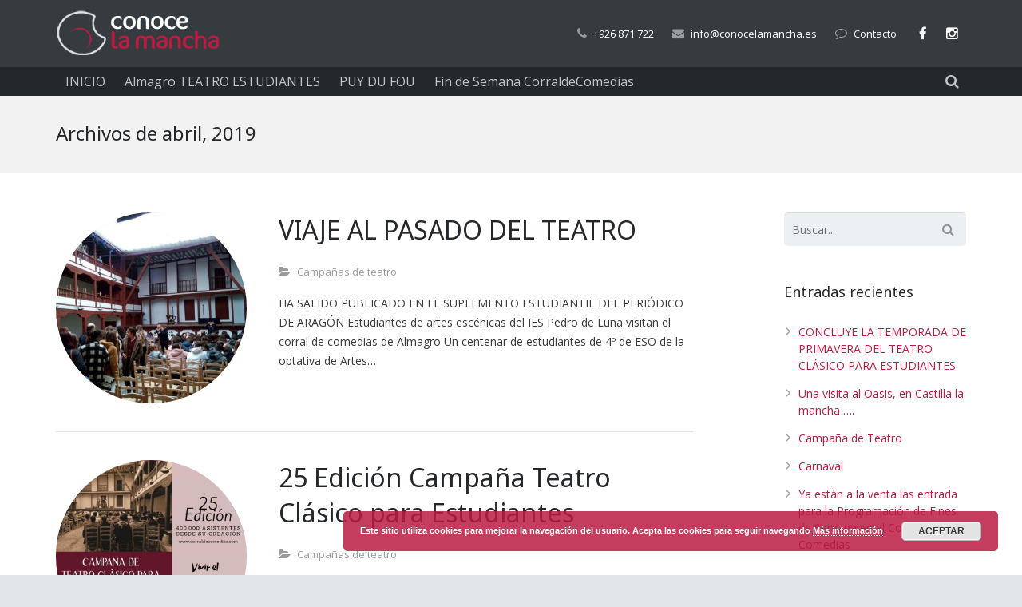

--- FILE ---
content_type: text/html; charset=UTF-8
request_url: https://conocelamancha.es/2019/04/
body_size: 9924
content:
<!DOCTYPE HTML>
<html class="" lang="es-ES">
<head>
	<meta charset="UTF-8">

	

	
    	<title>2019  abril - Conocelamancha</title>

	



	<meta name="viewport" content="width=device-width, initial-scale=1, maximum-scale=1">
	<meta name="SKYPE_TOOLBAR" content="SKYPE_TOOLBAR_PARSER_COMPATIBLE" />

	<link rel="shortcut icon" href="https://conocelamancha.es/wp-content/uploads/2017/07/favicon.jpg">

	<link rel="alternate" type="application/rss+xml" title="Conocelamancha &raquo; Feed" href="https://conocelamancha.es/feed/" />
<link rel="alternate" type="application/rss+xml" title="Conocelamancha &raquo; RSS de los comentarios" href="https://conocelamancha.es/comments/feed/" />
		<script type="text/javascript">
			window._wpemojiSettings = {"baseUrl":"https:\/\/s.w.org\/images\/core\/emoji\/72x72\/","ext":".png","source":{"concatemoji":"https:\/\/conocelamancha.es\/wp-includes\/js\/wp-emoji-release.min.js?ver=4.2.38"}};
			!function(e,n,t){var a;function o(e){var t=n.createElement("canvas"),a=t.getContext&&t.getContext("2d");return!(!a||!a.fillText)&&(a.textBaseline="top",a.font="600 32px Arial","flag"===e?(a.fillText(String.fromCharCode(55356,56812,55356,56807),0,0),3e3<t.toDataURL().length):(a.fillText(String.fromCharCode(55357,56835),0,0),0!==a.getImageData(16,16,1,1).data[0]))}function i(e){var t=n.createElement("script");t.src=e,t.type="text/javascript",n.getElementsByTagName("head")[0].appendChild(t)}t.supports={simple:o("simple"),flag:o("flag")},t.DOMReady=!1,t.readyCallback=function(){t.DOMReady=!0},t.supports.simple&&t.supports.flag||(a=function(){t.readyCallback()},n.addEventListener?(n.addEventListener("DOMContentLoaded",a,!1),e.addEventListener("load",a,!1)):(e.attachEvent("onload",a),n.attachEvent("onreadystatechange",function(){"complete"===n.readyState&&t.readyCallback()})),(a=t.source||{}).concatemoji?i(a.concatemoji):a.wpemoji&&a.twemoji&&(i(a.twemoji),i(a.wpemoji)))}(window,document,window._wpemojiSettings);
		</script>
		<style type="text/css">
img.wp-smiley,
img.emoji {
	display: inline !important;
	border: none !important;
	box-shadow: none !important;
	height: 1em !important;
	width: 1em !important;
	margin: 0 .07em !important;
	vertical-align: -0.1em !important;
	background: none !important;
	padding: 0 !important;
}
</style>
<link rel='stylesheet' id='us_woocommerce-css'  href='https://conocelamancha.es/wp-content/themes/conocelamancha/css/us.woocommerce.css?ver=1' type='text/css' media='all' />
<link rel='stylesheet' id='Total_Soft_Cal-css'  href='https://conocelamancha.es/wp-content/plugins/calendar-event/CSS/Total-Soft-Calendar-Widget.css?ver=4.2.38' type='text/css' media='all' />
<link rel='stylesheet' id='fontawesome-css-css'  href='https://conocelamancha.es/wp-content/plugins/calendar-event/CSS/totalsoft.css?ver=4.2.38' type='text/css' media='all' />
<link rel='stylesheet' id='contact-form-7-css'  href='https://conocelamancha.es/wp-content/plugins/contact-form-7/includes/css/styles.css?ver=4.3.1' type='text/css' media='all' />
<link rel='stylesheet' id='wc-deposits-frontend-styles-css'  href='https://conocelamancha.es/wp-content/plugins/depositpartial/assets/css/style.css?ver=4.2.38' type='text/css' media='all' />
<link rel='stylesheet' id='toggle-switch-css'  href='https://conocelamancha.es/wp-content/plugins/depositpartial/assets/css/toggle-switch.css?ver=3.0' type='text/css' media='screen' />
<link rel='stylesheet' id='fc-form-css-css'  href='https://conocelamancha.es/wp-content/plugins/formcraft3/assets/css/form.min.css?ver=3.2.23' type='text/css' media='all' />
<link rel='stylesheet' id='lana-downloads-manager-css'  href='https://conocelamancha.es/wp-content/plugins/lana-downloads-manager//assets/css/lana-downloads-manager.css?ver=1.11.0' type='text/css' media='all' />
<link rel='stylesheet' id='jquery-ui-style-css'  href='//ajax.googleapis.com/ajax/libs/jqueryui/1.11.4/themes/smoothness/jquery-ui.css?ver=4.2.38' type='text/css' media='all' />
<link rel='stylesheet' id='wc-bookings-styles-css'  href='https://conocelamancha.es/wp-content/plugins/woocommerce-bookings/assets/css/frontend.css?ver=1.9.7' type='text/css' media='all' />
<link rel='stylesheet' id='dashicons-css'  href='https://conocelamancha.es/wp-includes/css/dashicons.min.css?ver=4.2.38' type='text/css' media='all' />
<link rel='stylesheet' id='us-font-1-css'  href='https://fonts.googleapis.com/css?family=Noto+Sans%3A400%2C700&#038;subset=latin&#038;ver=4.2.38' type='text/css' media='all' />
<link rel='stylesheet' id='us-font-2-css'  href='https://fonts.googleapis.com/css?family=Open+Sans%3A400%2C400italic%2C700%2C700italic&#038;subset=latin&#038;ver=4.2.38' type='text/css' media='all' />
<link rel='stylesheet' id='us-motioncss-css'  href='https://conocelamancha.es/wp-content/themes/conocelamancha/css/motioncss.css?ver=1.11.2' type='text/css' media='all' />
<link rel='stylesheet' id='us-motioncss-responsive-css'  href='https://conocelamancha.es/wp-content/themes/conocelamancha/css/motioncss-responsive.css?ver=1.11.2' type='text/css' media='all' />
<link rel='stylesheet' id='us-font-awesome-css'  href='https://conocelamancha.es/wp-content/themes/conocelamancha/css/font-awesome.css?ver=4.3.0' type='text/css' media='all' />
<link rel='stylesheet' id='us-magnific-popup-css'  href='https://conocelamancha.es/wp-content/themes/conocelamancha/css/magnific-popup.css?ver=1' type='text/css' media='all' />
<link rel='stylesheet' id='us-fotorama-css'  href='https://conocelamancha.es/wp-content/themes/conocelamancha/css/fotorama.css?ver=1' type='text/css' media='all' />
<link rel='stylesheet' id='us-style-css'  href='https://conocelamancha.es/wp-content/themes/conocelamancha/css/style.css?ver=1.11.2' type='text/css' media='all' />
<link rel='stylesheet' id='us-responsive-css'  href='https://conocelamancha.es/wp-content/themes/conocelamancha/css/responsive.css?ver=1.11.2' type='text/css' media='all' />
<link rel='stylesheet' id='us_custom_css-css'  href='https://conocelamancha.es/wp-content/uploads/us_custom_css/us_impreza_custom_styles.css?ver=1.11.2' type='text/css' media='all' />
<link rel='stylesheet' id='ultimate-style-min-css'  href='https://conocelamancha.es/wp-content/plugins/Ultimate_VC_Addons/assets/min-css/ultimate.min.css?ver=3.13.0' type='text/css' media='all' />
<link rel='stylesheet' id='bsf-Defaults-css'  href='https://conocelamancha.es/wp-content/uploads/smile_fonts/Defaults/Defaults.css?ver=4.2.38' type='text/css' media='all' />
<script type='text/javascript' src='https://conocelamancha.es/wp-includes/js/jquery/jquery.js?ver=1.11.2'></script>
<script type='text/javascript' src='https://conocelamancha.es/wp-includes/js/jquery/jquery-migrate.min.js?ver=1.2.1'></script>
<script type='text/javascript' src='https://conocelamancha.es/wp-includes/js/jquery/ui/core.min.js?ver=1.11.4'></script>
<script type='text/javascript' src='https://conocelamancha.es/wp-content/plugins/calendar-event/JS/Total-Soft-Calendar-Widget.js?ver=4.2.38'></script>
<script type='text/javascript' src='https://conocelamancha.es/wp-content/plugins/the-preloader/js/preloader-script.js'></script>
<script type='text/javascript'>
/* <![CDATA[ */
var wc_add_to_cart_params = {"ajax_url":"\/wp-admin\/admin-ajax.php","wc_ajax_url":"\/2019\/04\/?wc-ajax=%%endpoint%%","i18n_view_cart":"Ver carrito","cart_url":"https:\/\/conocelamancha.es\/lista-de-reservas\/","is_cart":"","cart_redirect_after_add":"yes"};
/* ]]> */
</script>
<script type='text/javascript' src='//conocelamancha.es/wp-content/plugins/woocommerce/assets/js/frontend/add-to-cart.min.js?ver=2.5.5'></script>
<script type='text/javascript' src='https://conocelamancha.es/wp-content/plugins/js_composer/assets/js/vendors/woocommerce-add-to-cart.js?ver=4.5.3'></script>
<script type='text/javascript' src='https://conocelamancha.es/wp-content/plugins/Ultimate_VC_Addons/assets/min-js/ultimate-params.min.js?ver=3.13.0'></script>
<script type='text/javascript'>
/* <![CDATA[ */
var the_ajax_script = {"ajaxurl":"https:\/\/conocelamancha.es\/wp-admin\/admin-ajax.php","admin_url":"https:\/\/conocelamancha.es\/wp-admin\/"};
/* ]]> */
</script>
<script type='text/javascript' src='https://conocelamancha.es/wp-content/plugins/restrict-purchase-with-category//process-ajax.js?ver=4.2.38'></script>
<link rel="EditURI" type="application/rsd+xml" title="RSD" href="https://conocelamancha.es/xmlrpc.php?rsd" />
<link rel="wlwmanifest" type="application/wlwmanifest+xml" href="https://conocelamancha.es/wp-includes/wlwmanifest.xml" /> 
<meta name="generator" content="WordPress 4.2.38" />
<meta name="generator" content="WooCommerce 2.5.5" />
    	<style type="text/css">
			#wptime-plugin-preloader{
				position: fixed;
				top: 0;
			 	left: 0;
			 	right: 0;
			 	bottom: 0;
				background:url(https://conocelamancha.es/wp-content/plugins/the-preloader/images/466.gif) no-repeat #ffffff 50%;
				-moz-background-size:64px 64px;
				-o-background-size:64px 64px;
				-webkit-background-size:64px 64px;
				background-size:64px 64px;
				z-index: 99998;
				width:100%;
				height:100%;
			}
		</style>

		<noscript>
    		<style type="text/css">
        		#wptime-plugin-preloader{
        			display:none !important;
        		}
    		</style>
		</noscript>
    
<!-- Facebook Pixel Code -->
<script type='text/javascript'>
!function(f,b,e,v,n,t,s){if(f.fbq)return;n=f.fbq=function(){n.callMethod?
n.callMethod.apply(n,arguments):n.queue.push(arguments)};if(!f._fbq)f._fbq=n;
n.push=n;n.loaded=!0;n.version='2.0';n.queue=[];t=b.createElement(e);t.async=!0;
t.src=v;s=b.getElementsByTagName(e)[0];s.parentNode.insertBefore(t,s)}(window,
document,'script','https://connect.facebook.net/en_US/fbevents.js');
</script>
<!-- End Facebook Pixel Code -->
<script type='text/javascript'>
  fbq('init', '246856819641884', [], {
    "agent": "wordpress-4.2.38-1.8.0"
});
</script><script type='text/javascript'>
  fbq('track', 'PageView', []);
</script>
<!-- Facebook Pixel Code -->
<noscript>
<img height="1" width="1" style="display:none" alt="fbpx"
src="https://www.facebook.com/tr?id=246856819641884&ev=PageView&noscript=1" />
</noscript>
<!-- End Facebook Pixel Code -->
	<style type="text/css">.recentcomments a{display:inline !important;padding:0 !important;margin:0 !important;}</style>
<meta name="generator" content="Powered by Visual Composer - drag and drop page builder for WordPress."/>
<!--[if IE 8]><link rel="stylesheet" type="text/css" href="https://conocelamancha.es/wp-content/plugins/js_composer/assets/css/vc-ie8.css" media="screen"><![endif]-->
<!-- BEGIN recaptcha, injected by plugin wp-recaptcha-integration  -->

<!-- END recaptcha -->
<noscript><style> .wpb_animate_when_almost_visible { opacity: 1; }</style></noscript>	
</head><body class="archive date l-body us-theme_impreza_1-11-2 wpb-js-composer js-comp-ver-4.5.3 vc_responsive">

<div id="wptime-plugin-preloader"></div>
<!-- CANVAS -->
<div class="l-canvas type_wide col_contside headerlayout_advanced headerpos_fixed">

	<!-- HEADER -->
	<div class="l-header">

		<div class="l-subheader at_top" style="line-height: 36px; ">
			<div class="l-subheader-h i-cf">
						</div>
		</div>
				<div class="l-subheader at_middle"  style="height: 84px; line-height: 84px;">
			<div class="l-subheader-h i-widgets i-cf">

				<div class="w-logo  with_transparent">
					<a class="w-logo-link" href="https://conocelamancha.es/">
												<span class="w-logo-img">
															<img class="for_default" src="https://conocelamancha.es/wp-content/uploads/2017/07/logo4.png" alt="Conocelamancha">
																						<img class="for_transparent" src="https://conocelamancha.es/wp-content/uploads/2017/07/logo41.png" alt="Conocelamancha">
													</span>
												<span class="w-logo-title">Conocelamancha</span>
					</a>
				</div>

				
											
<div class="w-socials">
		<div class="w-socials-list">
			<div class="w-socials-item facebook">
		<a class="w-socials-item-link" target="_blank" href="https://www.facebook.com/Conocelamancha-937873402928806/"></a>
		<div class="w-socials-item-popup">
			<span>Facebook</span>
		</div>
	</div><div class="w-socials-item instagram">
		<a class="w-socials-item-link" target="_blank" href="https://www.instagram.com/conocelamancha/"></a>
		<div class="w-socials-item-popup">
			<span>Instagram</span>
		</div>
	</div>		</div>
	</div>					
											

<div class="w-contacts">
	<div class="w-contacts-list">
			<div class="w-contacts-item for_phone">
			<span class="w-contacts-item-value">+926 871 722</span>
		</div>
				<div class="w-contacts-item for_email">
			<span class="w-contacts-item-value"><a href="mailto:info@conocelamancha.es">info@conocelamancha.es</a></span>
		</div>
				<div class="w-contacts-item for_custom">
			<i class="fa fa-comment-o"></i>			<span class="w-contacts-item-value"><a href='/contacto/'>Contacto</a></span>
		</div>
		</div>
</div>

					
					
							</div>
		</div>
				<div class="l-subheader at_bottom" style="line-height: 36px; ">
			<div class="l-subheader-h i-cf">

									
<!-- CART -->
<div class="w-cart">
	<a class="w-cart-link" href="https://conocelamancha.es/lista-de-reservas/">
		<i class="fa fa-shopping-cart"></i>
		<span class="w-cart-quantity">0</span>
	</a>
	<div class="w-cart-notification">
		<span class="product-name">Producto</span>
		Añadido correctamente al carrito	</div>
	<div class="w-cart-dropdown">
		<div class="widget woocommerce widget_shopping_cart"><div class="widget_shopping_cart_content"></div></div>	</div>
</div>				
									
<div class="w-search">
	<span class="w-search-show"><i class="fa fa-search"></i></span>
	<form class="w-search-form show_hidden" action="https://conocelamancha.es/">
		<div class="w-search-form-h">
			<div class="w-search-form-row">
								<div class="w-search-label">
					<label for="s">Simplemente escriba lo que quiera buscar y pulsa 'enter'</label>
				</div>
				<div class="w-search-input">
					<input type="text" value="" id="s" name="s"/>
				</div>
				<div class="w-search-submit">
					<input type="submit" id="searchsubmit"  value="Buscar" />
				</div>
				<div class="w-search-close"> &#10005; </div>
			</div>
		</div>
	</form>
</div>
				
				

<!-- NAV -->
<nav class="w-nav layout_hor animation_height height_full">
	<div class="w-nav-control"></div>
	<ul class="w-nav-list level_1  hover_underline">
		<li id="menu-item-67087" class="menu-item menu-item-type-custom menu-item-object-custom w-nav-item level_1 menu-item-67087"><a class="w-nav-anchor level_1"  href="http://www.conocelamancha.es"><span class="w-nav-title">INICIO</span><span class="w-nav-arrow"></span></a></li>
<li id="menu-item-68354" class="menu-item menu-item-type-custom menu-item-object-custom menu-item-has-children w-nav-item level_1 menu-item-68354"><a class="w-nav-anchor level_1" ><span class="w-nav-title">Almagro TEATRO ESTUDIANTES</span><span class="w-nav-arrow"></span></a>
<ul class="w-nav-list level_2">
	<li id="menu-item-100015" class="menu-item menu-item-type-post_type menu-item-object-page w-nav-item level_2 menu-item-100015"><a class="w-nav-anchor level_2"  href="https://conocelamancha.es/campana-teatro-estudiantes-almagro/"><span class="w-nav-title">Campaña teatro estudiantes almagro</span><span class="w-nav-arrow"></span></a>	</li>
	<li id="menu-item-99046" class="menu-item menu-item-type-post_type menu-item-object-page w-nav-item level_2 menu-item-99046"><a class="w-nav-anchor level_2"  href="https://conocelamancha.es/calendario-corral-de-comedias/"><span class="w-nav-title">Calendario 2026</span><span class="w-nav-arrow"></span></a>	</li>
	<li id="menu-item-98796" class="menu-item menu-item-type-post_type menu-item-object-page w-nav-item level_2 menu-item-98796"><a class="w-nav-anchor level_2"  href="https://conocelamancha.es/repertorio-20252026/"><span class="w-nav-title">Repertorio</span><span class="w-nav-arrow"></span></a>	</li>
	<li id="menu-item-99204" class="menu-item menu-item-type-post_type menu-item-object-page w-nav-item level_2 menu-item-99204"><a class="w-nav-anchor level_2"  href="https://conocelamancha.es/teatro-en-el-aula/"><span class="w-nav-title">Teatro en el aula</span><span class="w-nav-arrow"></span></a>	</li>
	<li id="menu-item-93975" class="menu-item menu-item-type-custom menu-item-object-custom menu-item-has-children w-nav-item level_2 menu-item-93975"><a class="w-nav-anchor level_2" ><span class="w-nav-title">Rutas y servicios turísticos</span><span class="w-nav-arrow"></span></a>
	<ul class="w-nav-list level_3">
		<li id="menu-item-98484" class="menu-item menu-item-type-post_type menu-item-object-page w-nav-item level_3 menu-item-98484"><a class="w-nav-anchor level_3"  href="https://conocelamancha.es/rutas-estudiantes-2025/"><span class="w-nav-title">Rutas Estudiantes</span><span class="w-nav-arrow"></span></a>		</li>
		<li id="menu-item-67218" class="menu-item menu-item-type-post_type menu-item-object-page w-nav-item level_3 menu-item-67218"><a class="w-nav-anchor level_3"  href="https://conocelamancha.es/actividades-estudiantes/"><span class="w-nav-title">ACTIVIDADES   Estudiantes</span><span class="w-nav-arrow"></span></a>		</li>
		<li id="menu-item-67961" class="menu-item menu-item-type-custom menu-item-object-custom w-nav-item level_3 menu-item-67961"><a class="w-nav-anchor level_3"  href="https://conocelamancha.es/visitas-guiadas-estudiantes"><span class="w-nav-title">VISITAS GUIADAS   Estudiantes</span><span class="w-nav-arrow"></span></a>		</li>
		<li id="menu-item-67215" class="menu-item menu-item-type-post_type menu-item-object-page w-nav-item level_3 menu-item-67215"><a class="w-nav-anchor level_3"  href="https://conocelamancha.es/alojamientos-estudiantes/"><span class="w-nav-title">ALOJAMIENTOS   Estudiantes</span><span class="w-nav-arrow"></span></a>		</li>
		<li id="menu-item-75156" class="menu-item menu-item-type-post_type menu-item-object-page w-nav-item level_3 menu-item-75156"><a class="w-nav-anchor level_3"  href="https://conocelamancha.es/restaurantes-y-picnic/"><span class="w-nav-title">RESTAURANTES / PICNIC  Estudiantes</span><span class="w-nav-arrow"></span></a>		</li>
	</ul>
	</li>
	<li id="menu-item-98221" class="menu-item menu-item-type-post_type menu-item-object-page w-nav-item level_2 menu-item-98221"><a class="w-nav-anchor level_2"  href="https://conocelamancha.es/condiciones-2025-2026/"><span class="w-nav-title">Condiciones</span><span class="w-nav-arrow"></span></a>	</li>
	<li id="menu-item-79948" class="menu-item menu-item-type-post_type menu-item-object-page w-nav-item level_2 menu-item-79948"><a class="w-nav-anchor level_2"  href="https://conocelamancha.es/informacion-general/"><span class="w-nav-title">Informacion general</span><span class="w-nav-arrow"></span></a>	</li>
</ul>
</li>
<li id="menu-item-97196" class="menu-item menu-item-type-custom menu-item-object-custom menu-item-has-children w-nav-item level_1 menu-item-97196"><a class="w-nav-anchor level_1" ><span class="w-nav-title">PUY DU FOU</span><span class="w-nav-arrow"></span></a>
<ul class="w-nav-list level_2">
	<li id="menu-item-97197" class="menu-item menu-item-type-post_type menu-item-object-page w-nav-item level_2 menu-item-97197"><a class="w-nav-anchor level_2"  href="https://conocelamancha.es/puy-du-fou-estudiantes/"><span class="w-nav-title">PUY DU FOU Estudiantes</span><span class="w-nav-arrow"></span></a>	</li>
	<li id="menu-item-97324" class="menu-item menu-item-type-post_type menu-item-object-page w-nav-item level_2 menu-item-97324"><a class="w-nav-anchor level_2"  href="https://conocelamancha.es/puy-du-fou-grupos/"><span class="w-nav-title">PUY DU FOU Grupos</span><span class="w-nav-arrow"></span></a>	</li>
</ul>
</li>
<li id="menu-item-97463" class="menu-item menu-item-type-custom menu-item-object-custom menu-item-has-children w-nav-item level_1 menu-item-97463"><a class="w-nav-anchor level_1"  href="http://*"><span class="w-nav-title">Fin de Semana CorraldeComedias</span><span class="w-nav-arrow"></span></a>
<ul class="w-nav-list level_2">
	<li id="menu-item-97464" class="menu-item menu-item-type-custom menu-item-object-custom w-nav-item level_2 menu-item-97464"><a class="w-nav-anchor level_2"  href="https://corraldecomedias.com/"><span class="w-nav-title">Entradas para individuales Fines de Semana</span><span class="w-nav-arrow"></span></a>	</li>
	<li id="menu-item-94898" class="menu-item menu-item-type-post_type menu-item-object-page w-nav-item level_2 menu-item-94898"><a class="w-nav-anchor level_2"  href="https://conocelamancha.es/corraldecomedias/"><span class="w-nav-title">Corral de Comedias</span><span class="w-nav-arrow"></span></a>	</li>
</ul>
</li>
	</ul>
</nav><!-- /NAV -->

				
							</div>
		</div>
		
	</div>
	<!-- /HEADER -->

	<!-- MAIN -->
	
	<div class="l-main">


	<div class="l-submain for_pagehead color_alternate size_medium">
		<div class="l-submain-h g-html i-cf">
			<div class="w-pagehead">
								<h1>Archivos de abril, 2019</h1>

											</div>
		</div>
	</div>
			<div class="l-submain">
			<div class="l-submain-h g-html i-cf">
				<div class="l-content">
						<div class="w-blog imgpos_atleft imgtype_circle">
		<div class="w-blog-list">
			<div class="w-blog-entry post-84817 post type-post status-publish format-standard has-post-thumbnail hentry category-campanas-de-teatro">
	<div class="w-blog-entry-h">
				<a class="w-blog-entry-link" href="https://conocelamancha.es/viaje-al-pasado-del-teatro/">
			<span class="w-blog-entry-preview"><img width="350" height="350" src="https://conocelamancha.es/wp-content/uploads/2019/04/foto-350x350.jpg" class="attachment-blog-small wp-post-image" alt="foto" /></span>			<h2 class="w-blog-entry-title">
					<span class="w-blog-entry-title-h entry-title">VIAJE AL PASADO DEL TEATRO</span>
				</h2>		</a>
		<div class="w-blog-entry-body">
			<div class="w-blog-meta">
				<time class="w-blog-meta-date
								hidden">
					<i class="fa fa-clock-o"></i>
					<span class="date updated">11/04/2019</span>
				</time>
				<div class="w-blog-meta-author vcard author
								hidden">
					<i class="fa fa-user"></i>
											<span class="fn">admin</span>
									</div>
									<div class="w-blog-meta-tags">
						<i class="fa fa-folder-open"></i>
						<a href="https://conocelamancha.es/category/campanas-de-teatro/" rel="category tag">Campañas de teatro</a>					</div>
													<div class="w-blog-meta-comments">
												<span class="w-blog-meta-comments-h"></span>					</div>
							</div>
						<div class="w-blog-entry-short">
				<p>HA SALIDO PUBLICADO EN EL SUPLEMENTO ESTUDIANTIL DEL PERIÓDICO DE ARAGÓN Estudiantes de artes escénicas del IES Pedro de Luna visitan el corral de comedias de Almagro Un centenar de estudiantes de 4º de ESO de la optativa de Artes&#8230;</p>
			</div>
					</div>
	</div>
</div>
<div class="w-blog-entry post-84814 post type-post status-publish format-standard has-post-thumbnail hentry category-campanas-de-teatro">
	<div class="w-blog-entry-h">
				<a class="w-blog-entry-link" href="https://conocelamancha.es/25-edicion-campana-teatro-clasico-para-estudiantes/">
			<span class="w-blog-entry-preview"><img width="350" height="350" src="https://conocelamancha.es/wp-content/uploads/2019/04/TEATRO-350x350.jpg" class="attachment-blog-small wp-post-image" alt="teatro" /></span>			<h2 class="w-blog-entry-title">
					<span class="w-blog-entry-title-h entry-title">25 Edición Campaña Teatro Clásico para Estudiantes</span>
				</h2>		</a>
		<div class="w-blog-entry-body">
			<div class="w-blog-meta">
				<time class="w-blog-meta-date
								hidden">
					<i class="fa fa-clock-o"></i>
					<span class="date updated">11/04/2019</span>
				</time>
				<div class="w-blog-meta-author vcard author
								hidden">
					<i class="fa fa-user"></i>
											<span class="fn">admin</span>
									</div>
									<div class="w-blog-meta-tags">
						<i class="fa fa-folder-open"></i>
						<a href="https://conocelamancha.es/category/campanas-de-teatro/" rel="category tag">Campañas de teatro</a>					</div>
													<div class="w-blog-meta-comments">
												<span class="w-blog-meta-comments-h"></span>					</div>
							</div>
						<div class="w-blog-entry-short">
				<p>25 años queriendo mostrar la magia de nuestro Teatro del Siglo de Oro a los más jóvenes. Esta semana hemos representado los clásicos «El médico a palos» (Fernández Moratín) y «Entre bobos anda el juego» (F. Rojaws Zorrilla)</p>
			</div>
					</div>
	</div>
</div>
		</div>
	</div>
	<div class="w-blog-pagination">
			</div>
				</div>
				<div class="l-sidebar at_left">
									</div>

				<div class="l-sidebar at_right">
					<div id="search-2" class="widget widget_search"><div class="w-search submit_inside">
	<div class="w-search-h">
		<form class="w-search-form" action="https://conocelamancha.es/">
						<div class="w-search-input">
				<div class="w-search-input-h">
					<input type="text" value="" name="s" placeholder="Buscar..."/>
				</div>
			</div>
			<div class="w-search-submit">
				<input type="submit" value="Buscar" />
			</div>
		</form>
	</div>
</div></div>		<div id="recent-posts-2" class="widget widget_recent_entries">		<h3 class="widgettitle">Entradas recientes</h3>		<ul>
					<li>
				<a href="https://conocelamancha.es/concluye-la-temporada-de-primavera-del-teatro-clasico-para-estudiantes/">CONCLUYE LA TEMPORADA DE PRIMAVERA DEL TEATRO CLÁSICO PARA ESTUDIANTES</a>
						</li>
					<li>
				<a href="https://conocelamancha.es/una-visita-al-oasis-en-castilla-la-mancha/">Una visita al Oasis, en Castilla la mancha &#8230;.</a>
						</li>
					<li>
				<a href="https://conocelamancha.es/campana-de-teatro/">Campaña de Teatro</a>
						</li>
					<li>
				<a href="https://conocelamancha.es/carnaval/">Carnaval</a>
						</li>
					<li>
				<a href="https://conocelamancha.es/ya-estan-a-la-venta-las-entrada-para-la-programacion-de-fines-de-semana-en-el-corral-de-comedias/">Ya están a la venta las entrada para la Programación de Fines de Semana en el  Corral de Comedias</a>
						</li>
				</ul>
		</div><div id="recent-comments-2" class="widget widget_recent_comments"><h3 class="widgettitle">Comentarios recientes</h3><ul id="recentcomments"></ul></div><div id="archives-2" class="widget widget_archive"><h3 class="widgettitle">Archivos</h3>		<ul>
	<li><a href='https://conocelamancha.es/2021/06/'>junio 2021</a></li>
	<li><a href='https://conocelamancha.es/2020/03/'>marzo 2020</a></li>
	<li><a href='https://conocelamancha.es/2020/02/'>febrero 2020</a></li>
	<li><a href='https://conocelamancha.es/2020/01/'>enero 2020</a></li>
	<li><a href='https://conocelamancha.es/2019/06/'>junio 2019</a></li>
	<li><a href='https://conocelamancha.es/2019/05/'>mayo 2019</a></li>
	<li><a href='https://conocelamancha.es/2019/04/'>abril 2019</a></li>
	<li><a href='https://conocelamancha.es/2018/08/'>agosto 2018</a></li>
	<li><a href='https://conocelamancha.es/2018/07/'>julio 2018</a></li>
	<li><a href='https://conocelamancha.es/2017/11/'>noviembre 2017</a></li>
	<li><a href='https://conocelamancha.es/2017/08/'>agosto 2017</a></li>
	<li><a href='https://conocelamancha.es/2017/06/'>junio 2017</a></li>
	<li><a href='https://conocelamancha.es/2017/01/'>enero 2017</a></li>
		</ul>
</div><div id="categories-2" class="widget widget_categories"><h3 class="widgettitle">Categorías</h3>		<ul>
	<li class="cat-item cat-item-257"><a href="https://conocelamancha.es/category/actividades/" title="Actividades o servicios adicionales">Actividades</a>
</li>
	<li class="cat-item cat-item-315"><a href="https://conocelamancha.es/category/almagro/" >Almagro</a>
</li>
	<li class="cat-item cat-item-256"><a href="https://conocelamancha.es/category/alojamientos/" title="Alojamientos conocelamancha">Alojamientos</a>
</li>
	<li class="cat-item cat-item-171"><a href="https://conocelamancha.es/category/campanas-de-teatro/" >Campañas de teatro</a>
</li>
	<li class="cat-item cat-item-301"><a href="https://conocelamancha.es/category/teatro-en-fines-de-semana/" >Teatro en Fines de Semana</a>
</li>
	<li class="cat-item cat-item-314"><a href="https://conocelamancha.es/category/tradiciones/" >Tradiciones</a>
</li>
	<li class="cat-item cat-item-316"><a href="https://conocelamancha.es/category/viajes/" >Viajes</a>
</li>
		</ul>
</div>				</div>
			</div>
		</div>
	</div>
<!-- /MAIN -->

</div>
<!-- /CANVAS -->

<!-- FOOTER -->
<div class="l-footer">
		<!-- subfooter: top -->
	<div class="l-subfooter at_top">
		<div class="l-subfooter-h g-cols offset_default">
					<div class="one-quarter">
				<div id="contact-2" class="widget widget_contact"><h4>Contacto</h4><div class="w-contacts"><div class="w-contacts-h"><div class="w-contacts-list"><div class="w-contacts-item">
						<i class="fa fa-map-marker"></i>
						<span class="w-contacts-item-value">Dirección: C/ Teófila Sánchez 19
Bolaños de Calatrava<br>
Ciudad Real<br>
Horario: 08:30 - 14:00 h</span>
					</div><div class="w-contacts-item">
						<i class="fa fa-phone"></i>
						<span class="w-contacts-item-value">+34 926 871 722 / + 34 606 996 868</span>
					</div><div class="w-contacts-item">
						<i class="fa fa-envelope-o"></i>
						<span class="w-contacts-item-value"><a href="mailto:info@conocelamancha.es">info@conocelamancha.es</a></span>
					</div></div></div></div></div>			</div>
						<div class="one-quarter">
				<div id="nav_menu-3" class="widget widget_nav_menu"><h4>Teatro Estudiantes</h4><div class="menu-campana-teatro-estudiantes-pie-container"><ul id="menu-campana-teatro-estudiantes-pie" class="menu"><li id="menu-item-99920" class="menu-item menu-item-type-post_type menu-item-object-page menu-item-99920"><a href="https://conocelamancha.es/campana-teatro-estudiantes-almagro/">Campaña teatro estudiantes</a></li>
<li id="menu-item-99922" class="menu-item menu-item-type-post_type menu-item-object-page menu-item-99922"><a href="https://conocelamancha.es/repertorio-20252026/">Repertorio 2025/2026</a></li>
<li id="menu-item-99921" class="menu-item menu-item-type-post_type menu-item-object-page menu-item-99921"><a href="https://conocelamancha.es/calendario-corral-de-comedias/">Calendario 2026</a></li>
<li id="menu-item-99923" class="menu-item menu-item-type-post_type menu-item-object-page menu-item-99923"><a href="https://conocelamancha.es/teatro-en-el-aula/">Teatro en el aula</a></li>
<li id="menu-item-99925" class="menu-item menu-item-type-custom menu-item-object-custom menu-item-has-children menu-item-99925"><a>Rutas y servicios turísticos</a>
<ul class="sub-menu">
	<li id="menu-item-99924" class="menu-item menu-item-type-post_type menu-item-object-page menu-item-99924"><a href="https://conocelamancha.es/rutas-estudiantes-2025/">Rutas Estudiantes</a></li>
	<li id="menu-item-87717" class="menu-item menu-item-type-post_type menu-item-object-page menu-item-87717"><a href="https://conocelamancha.es/actividades-estudiantes/">Actividades</a></li>
	<li id="menu-item-87718" class="menu-item menu-item-type-post_type menu-item-object-page menu-item-87718"><a href="https://conocelamancha.es/visitas-guiadas-estudiantes/">Visitas guiadas</a></li>
	<li id="menu-item-87716" class="menu-item menu-item-type-post_type menu-item-object-page menu-item-87716"><a href="https://conocelamancha.es/alojamientos-estudiantes/">Alojamientos</a></li>
	<li id="menu-item-99926" class="menu-item menu-item-type-post_type menu-item-object-page menu-item-99926"><a href="https://conocelamancha.es/restaurantes-y-picnic/">Restaurantes y Picnic</a></li>
</ul>
</li>
<li id="menu-item-88836" class="menu-item menu-item-type-post_type menu-item-object-page menu-item-88836"><a href="https://conocelamancha.es/condiciones-campana-teatro-almagro-estudiantes2/">Condiciones  Campaña Teatro</a></li>
<li id="menu-item-88970" class="menu-item menu-item-type-post_type menu-item-object-page menu-item-88970"><a href="https://conocelamancha.es/preguntas-frecuentes/">Preguntas frecuentes</a></li>
</ul></div></div>			</div>
						<div class="one-quarter">
				<div id="tag_cloud-4" class="widget widget_tag_cloud"><h4>Etiquetas</h4><div class="tagcloud"><a href='https://conocelamancha.es/tag/actividades/' class='tag-link-327' title='1 tema' style='font-size: 8pt;'>actividades</a>
<a href='https://conocelamancha.es/tag/almagro/' class='tag-link-318' title='2 temas' style='font-size: 16.4pt;'>Almagro</a>
<a href='https://conocelamancha.es/tag/campo-de-calatrava/' class='tag-link-321' title='3 temas' style='font-size: 22pt;'>Campo de Calatrava</a>
<a href='https://conocelamancha.es/tag/celebraciones/' class='tag-link-320' title='1 tema' style='font-size: 8pt;'>Celebraciones</a>
<a href='https://conocelamancha.es/tag/corral-de-comedias/' class='tag-link-323' title='2 temas' style='font-size: 16.4pt;'>Corral de Comedias</a>
<a href='https://conocelamancha.es/tag/fiestas-tradicionales/' class='tag-link-317' title='1 tema' style='font-size: 8pt;'>Fiestas tradicionales</a>
<a href='https://conocelamancha.es/tag/lagunas-de-ruidera/' class='tag-link-326' title='1 tema' style='font-size: 8pt;'>lagunas de ruidera</a>
<a href='https://conocelamancha.es/tag/multiaventura/' class='tag-link-328' title='1 tema' style='font-size: 8pt;'>multiaventura</a>
<a href='https://conocelamancha.es/tag/rutas-guiadas/' class='tag-link-329' title='1 tema' style='font-size: 8pt;'>rutas guiadas</a>
<a href='https://conocelamancha.es/tag/teatro-primavera/' class='tag-link-322' title='2 temas' style='font-size: 16.4pt;'>Teatro primavera</a>
<a href='https://conocelamancha.es/tag/viajes/' class='tag-link-319' title='1 tema' style='font-size: 8pt;'>viajes</a></div>
</div>			</div>
						<div class="one-quarter">
				<div id="login-2" class="widget widget_login"><h4>Acceder</h4>			<div class="w-form for_login">
				<form method="post" action="https://conocelamancha.es/wp-login.php">
										<div class="w-form-row">
						<div class="w-form-label">
							<label for="log">Usuario *</label>
						</div>
						<div class="w-form-field">
							<input type="text" name="log" placeholder="Usuario">
							<i class="fa fa-user"></i>
						</div>
						<div class="w-form-state"></div>
					</div>
					<div class="w-form-row">
						<div class="w-form-label">
							<label for="pwd">Contraseña *</label>
						</div>
						<div class="w-form-field">
							<input type="password" name="pwd" placeholder="Contraseña">
							<i class="fa fa-lock"></i>
						</div>
						<div class="w-form-state"></div>
					</div>
					<div class="w-form-row for_submit">
						<div class="w-form-field">
							<button class="g-btn"><span>Acceder</span></button>
							<label for="rememberme"><input id="rememberme" type="checkbox" value="forever"
							                               name="rememberme">Recordarme</label>
						</div>
					</div>
									</form>
			</div>
		</div>			</div>
			
		</div>
	</div>
			<!-- subfooter: bottom -->
	<div class="l-subfooter at_bottom">
		<div class="l-subfooter-h i-cf">

			
			<div class="w-copyright"> © 2015 Conocelamancha     <a href="https://conocelamancha.es/aviso-legal/">Aviso Legal</a> | <a href="https://conocelamancha.es/politica-de-privacidad/">Política de Privacidad</a>  | <a href="https://conocelamancha.es/politica-de-cookies/">Política de Cookies</a>| Diseñado por <a href="https://conocelamancha.es/">Conocelamancha</a></div>

		</div>
	</div>
	
</div>
<!-- /FOOTER -->
<a class="w-toplink" href="#"><i class="fa fa-angle-up"></i></a>
<script type="text/javascript">
	if (window.$us === undefined) window.$us = {};
	$us.canvasOptions = ($us.canvasOptions || {});
	$us.canvasOptions.headerDisableStickyHeaderWidth = 900;
	$us.canvasOptions.headerDisableAnimationWidth = 1000;
	$us.canvasOptions.headerMainHeight = 84;
	$us.canvasOptions.headerMainShrinkedHeight = 60;
	$us.canvasOptions.headerExtraHeight = 36;
	$us.canvasOptions.firstSubmainPadding = 120;

	$us.navOptions = ($us.navOptions || {});
	$us.navOptions.mobileWidth = 1023;
	$us.navOptions.togglable = true;

	window.ajaxURL = 'https://conocelamancha.es/wp-admin/admin-ajax.php';
	window.nameFieldError = "Introduzca su Nombre";
	window.emailFieldError = "Introduzca su Email";
	window.phoneFieldError = "Introduzca su Numero de Teléfono";
	window.captchaFieldError = "Introduce el resultado de la ecuación";
	window.messageFieldError = "Introduzca el Mensaje";
	window.messageFormSuccess = "Gracias por su mensaje! Se le respondera cuanto antes.";
</script>

<!-- BEGIN recaptcha, injected by plugin wp-recaptcha-integration  -->
<script type="text/javascript">
		var recaptcha_widgets={};
		function wp_recaptchaLoadCallback(){
			try {
				grecaptcha;
			} catch(err){
				return;
			}
			var e = document.querySelectorAll ? document.querySelectorAll('.g-recaptcha:not(.wpcf7-form-control)') : document.getElementsByClassName('g-recaptcha'),
				form_submits;

			for (var i=0;i<e.length;i++) {
				(function(el){
					var wid;
					// check if captcha element is unrendered
					if ( ! el.childNodes.length) {
						wid = grecaptcha.render(el,{
							'sitekey':'6LetHuAkAAAAAHrQnfd4Cu30ZFaul-hc3HwIcurp',
							'theme':el.getAttribute('data-theme') || 'light'
						});
						el.setAttribute('data-widget-id',wid);
					} else {
						wid = el.getAttribute('data-widget-id');
						grecaptcha.reset(wid);
					}
				})(e[i]);
			}
		}

		// if jquery present re-render jquery/ajax loaded captcha elements
		if ( typeof jQuery !== 'undefined' )
			jQuery(document).ajaxComplete( function(evt,xhr,set){
				if( xhr.responseText && xhr.responseText.indexOf('6LetHuAkAAAAAHrQnfd4Cu30ZFaul-hc3HwIcurp') !== -1)
					wp_recaptchaLoadCallback();
			} );

		</script><script src="https://www.google.com/recaptcha/api.js?onload=wp_recaptchaLoadCallback&#038;render=explicit&#038;hl=es" async defer></script>
<!-- END recaptcha -->
<link rel='stylesheet' id='basecss-css'  href='https://conocelamancha.es/wp-content/plugins/eu-cookie-law/css/style.css?ver=4.2.38' type='text/css' media='all' />
<script type='text/javascript' src='https://conocelamancha.es/wp-content/plugins/contact-form-7/includes/js/jquery.form.min.js?ver=3.51.0-2014.06.20'></script>
<script type='text/javascript'>
/* <![CDATA[ */
var _wpcf7 = {"loaderUrl":"https:\/\/conocelamancha.es\/wp-content\/plugins\/contact-form-7\/images\/ajax-loader.gif","recaptchaEmpty":"Please verify that you are not a robot.","sending":"Enviando..."};
/* ]]> */
</script>
<script type='text/javascript' src='https://conocelamancha.es/wp-content/plugins/contact-form-7/includes/js/scripts.js?ver=4.3.1'></script>
<script type='text/javascript' src='//conocelamancha.es/wp-content/plugins/woocommerce/assets/js/jquery-blockui/jquery.blockUI.min.js?ver=2.70'></script>
<script type='text/javascript'>
/* <![CDATA[ */
var woocommerce_params = {"ajax_url":"\/wp-admin\/admin-ajax.php","wc_ajax_url":"\/2019\/04\/?wc-ajax=%%endpoint%%"};
/* ]]> */
</script>
<script type='text/javascript' src='//conocelamancha.es/wp-content/plugins/woocommerce/assets/js/frontend/woocommerce.min.js?ver=2.5.5'></script>
<script type='text/javascript' src='//conocelamancha.es/wp-content/plugins/woocommerce/assets/js/jquery-cookie/jquery.cookie.min.js?ver=1.4.1'></script>
<script type='text/javascript'>
/* <![CDATA[ */
var wc_cart_fragments_params = {"ajax_url":"\/wp-admin\/admin-ajax.php","wc_ajax_url":"\/2019\/04\/?wc-ajax=%%endpoint%%","fragment_name":"wc_fragments"};
/* ]]> */
</script>
<script type='text/javascript' src='//conocelamancha.es/wp-content/plugins/woocommerce/assets/js/frontend/cart-fragments.min.js?ver=2.5.5'></script>
<script type='text/javascript' src='https://conocelamancha.es/wp-content/themes/conocelamancha/js/jquery.easing.min.js?ver=4.2.38'></script>
<script type='text/javascript' src='https://conocelamancha.es/wp-content/themes/conocelamancha/js/jquery.magnific-popup.js?ver=4.2.38'></script>
<script type='text/javascript' src='https://conocelamancha.es/wp-content/themes/conocelamancha/js/jquery.simpleplaceholder.js?ver=4.2.38'></script>
<script type='text/javascript' src='https://conocelamancha.es/wp-content/themes/conocelamancha/js/waypoints.min.js?ver=4.2.38'></script>
<script type='text/javascript' src='https://conocelamancha.es/wp-content/themes/conocelamancha/js/imagesloaded.js?ver=4.2.38'></script>
<script type='text/javascript' src='https://conocelamancha.es/wp-content/themes/conocelamancha/js/us.core.js?ver=1.11.2'></script>
<script type='text/javascript' src='https://conocelamancha.es/wp-content/themes/conocelamancha/js/us.widgets.js?ver=1.11.2'></script>
<script type='text/javascript' src='https://conocelamancha.es/wp-includes/js/comment-reply.min.js?ver=4.2.38'></script>
<script type='text/javascript' src='https://conocelamancha.es/wp-includes/js/hoverIntent.min.js?ver=1.8.1'></script>
<script type='text/javascript'>
/* <![CDATA[ */
var megamenu = {"effect":{"fade":{"in":{"animate":{"opacity":"show"},"css":{"display":"none"}},"out":{"animate":{"opacity":"hide"}},"speed":"fast"},"slide":{"in":{"animate":{"height":"show"},"css":{"display":"none"}},"out":{"animate":{"height":"hide"}},"speed":"fast"}},"timeout":"300","interval":"100"};
/* ]]> */
</script>
<script type='text/javascript' src='https://conocelamancha.es/wp-content/plugins/megamenu/js/maxmegamenu.js?ver=2.1.5'></script>
<script type='text/javascript'>
/* <![CDATA[ */
var eucookielaw_data = {"euCookieSet":null,"autoBlock":"0","expireTimer":"1","scrollConsent":"0","networkShareURL":"","isCookiePage":"","isRefererWebsite":"","deleteCookieUrl":"https:\/\/conocelamancha.es\/viaje-al-pasado-del-teatro\/?nocookie=1"};
/* ]]> */
</script>
<script type='text/javascript' src='https://conocelamancha.es/wp-content/plugins/eu-cookie-law/js/scripts.js?ver=4.2.38'></script>
        <!-- Eu Cookie Law 2.9.2 -->
        <div
            class="pea_cook_wrapper pea_cook_bottomright"
            style="
                color:#FFFFFF;
                background: rgb(186,28,66);
                background: rgba(186,28,66,0.85);
            ">
            <p>Este sitio utiliza cookies para mejorar la navegación del usuario. Acepta las cookies para seguir navegando <a style="color:#FFFFFF;" href="https://conocelamancha.es/politica-de-cookies/" target="_blank" id="fom">Más información</a> <button id="pea_cook_btn" class="pea_cook_btn" href="#">Aceptar</button></p>
        </div>
        <div class="pea_cook_more_info_popover">
            <div
                 class="pea_cook_more_info_popover_inner"
                 style="
                    color:#FFFFFF;
                    background-color: rgba(186,28,66,0.9);
                    ">
             <p>Las opciones de cookie en este sitio web están configuradas para "permitir cookies" para ofrecerte una mejor experiéncia de navegación.  Si sigues utilizando este sitio web sin cambiar tus opciones o haces clic en "Aceptar" estarás consintiendo las cookies de este sitio. </p>
                <p><a style="color:#FFFFFF;" href="#" id="pea_close">Cerrar</a></p>
			</div>
        </div>
</body>
</html>


--- FILE ---
content_type: text/css
request_url: https://conocelamancha.es/wp-content/themes/conocelamancha/css/us.woocommerce.css?ver=1
body_size: 8167
content:
/*
----------------------------------------------------------------

IMPREZA WooCommerce styles

Copyright 2014 UpSolution
http://us-themes.com/

NOTE: DO NOT EDIT THIS FILE!
THIS FILE IS REPLACED DURING AUTO-UPDATES
AND ANY CHANGES MADE HERE WILL BE OVERWRITTEN.

----------------------------------------------------------------
*/

.woocommerce .clear {
	clear: both;
	}
.woocommerce .nobr {
	white-space: nowrap;
	}
.woocommerce mark {
	background: none;
	color: inherit;
	}
.woocommerce abbr {
	border: none;
	}
.woocommerce .col2-set:after {
	content: '';
	display: block;
	clear: both;
	}
.woocommerce .col2-set .col-1 {
	float: left;
	width: 100%;
	}
.woocommerce .col2-set .col-2 {
	float: left;
	width: 100%;
	}
.woocommerce table th,
.woocommerce table td {
	border: none;
	border-top: 1px solid #e8e8e8; /* variable */
	padding: 10px 10px;
	}


/* Store Notice
----------------------------------------------------- */
.woocommerce-demo-store {
	margin-top: 50px;
	}
	p.demo_store {
		position: fixed;
		top: 0;
		left: 0;
		right: 0;
		font-size: 15px;
		text-align: center;
		line-height: 22px;
		padding: 14px;
		z-index: 9999;
		background-color: #c20; /* variable */
		color: #fff;
		}
	.admin-bar p.demo_store {
		top: 32px;
		}


/* ALERTS
----------------------------------------------------- */
.woocommerce-message,
.woocommerce-error,
.woocommerce-info  {
	line-height: 24px;
	list-style-type: none !important;
	margin: 0 0 30px !important;
	padding: 18px 15px 18px 58px;
	position: relative;
	overflow: hidden;
	}
	.woocommerce-message:before,
	.woocommerce-error:before,
	.woocommerce-info:before {
		position: absolute;
		top: 15px;
		left: 15px;
		font-family: FontAwesome;
		font-size: 20px;
		text-align: center;
		line-height: 32px;
		height: 32px;
		width: 32px;
		color: inherit;
		}
	.woocommerce .woocommerce-message a,
	.woocommerce .woocommerce-error a,
	.woocommerce .woocommerce-info a {
		border-bottom: 1px dotted;
		color: inherit;
		}
	.woocommerce .woocommerce-message .button,
	.woocommerce .woocommerce-error .button,
	.woocommerce .woocommerce-info .button {
		display: inline;
		position: absolute;
		top: 18px !important;
		right: 25px;
		font-size: inherit;
		line-height: inherit;
		padding: 0;
		border-radius: 0;
		background-color: transparent !important;
		color: inherit;
		}
		.no-touch .woocommerce .woocommerce-message a:hover,
		.no-touch .woocommerce .woocommerce-error a:hover,
		.no-touch .woocommerce .woocommerce-info a:hover,
		.no-touch .woocommerce .woocommerce-message .button:hover,
		.no-touch .woocommerce .woocommerce-error .button:hover,
		.no-touch .woocommerce .woocommerce-info .button:hover {
			border-bottom: 1px solid !important;
			color: #111;
			}
	.woocommerce-message li,
	.woocommerce-error li,
	.woocommerce-info li {
		line-height: 22px;
		list-style: none !important;
		padding: 2px 0 !important;
		margin: 0 !important;
		}
	.woocommerce-message {
		background-color: #ae1f42;
		color: #ffffff;
		display:block;
		}
		.woocommerce-message:before {
			content: "\f00c";
			}
	.woocommerce-info {
		background-color: #BB1C42;
		color: #f2f2f2;
		}
		.woocommerce-info:before {
			content: "\f129";
			}
	.woocommerce-error {
		background-color: #FFD9D9;
		color: #A24141;
		}
		.woocommerce-error:before {
			content: "\f00d";
			}



/* BUTTONS
----------------------------------------------------- */
.woocommerce .button {
	display: inline-block;
	vertical-align: top;
	font-size: 15px;
	line-height: 20px;
	font-weight: 700;
	text-align: center;
	text-transform: uppercase;
	padding: 10px 36px;
	margin: 0;
	border: none !important;
	white-space: nowrap;
	border-radius: 4px;
	position: relative;
	overflow: hidden;
	-webkit-transition: color 0.25s ease-out, background-color 0.25s ease-out;
			transition: color 0.25s ease-out, background-color 0.25s ease-out;
	background-color: #e8e8e8; /* variable */
	color: #666; /* variable */
	}
	.woocommerce .button:active {
		top: 1px;
		}
	.no-touch .woocommerce .button:hover {
		background-color: #666; /* variable */
		color: #fff;
		}
	.woocommerce .button.alt,
	.woocommerce .button.checkout {
		background-color: #d13a7a; /* variable */
		color: #fff !important;
		}
		.no-touch .woocommerce input[type="submit"]:hover,
		.no-touch .woocommerce .button.alt:hover,
		.no-touch .woocommerce .button.checkout:hover {
			background-color: #666; /* variable */
			}
	.woocommerce .products .product .button,
	.no-touch .woocommerce .products .product .button.loading:hover {
		background-color: transparent;
		box-shadow: 0 0 0 2px #d13a7a inset; /* variable */
		color: #d13a7a; /* variable */
		}
		.no-touch .woocommerce .products .product .button:hover {
			background-color: #d13a7a; /* variable */
			color: #fff;
			}
	.woocommerce .button.loading:before {
		content: '';
		position: absolute;
		top: 0;
		right: 0;
		left: 0;
		bottom: 0;
		background-size: 16px 16px !important;
		background: url(../img/ajax-loader.gif) center no-repeat rgba(255,255,255,0.75);
		}



/* QUANTITY FORM
----------------------------------------------------- */
.woocommerce .quantity {
	padding: 2px 0 !important;
	margin: 0 auto;
	}
	.woocommerce .quantity input.qty {
		width: 60px;
		}
/* with plus & minus buttons */
.woocommerce .quantity.buttons_added {
	display: block;
	overflow: visible;
	width: 100px;
	}
	.woocommerce .quantity.buttons_added:after {
		display: block;
		content: '';
		clear: both;
		}
	.woocommerce .quantity.buttons_added input.qty {
		float: left;
		font-size: 16px;
		text-align: center;
		font-weight: normal;
		width: 40px;
		height: 40px;
		padding: 0;
		border: none;
		border-radius: 0;
		position: relative;
		z-index: 1;
		-moz-appearance: textfield;
		}
	.woocommerce .quantity.buttons_added input::-webkit-outer-spin-button,
	.woocommerce .quantity.buttons_added input::-webkit-inner-spin-button {
		-webkit-appearance: none;
		margin: 0;
		}
	.woocommerce .quantity .plus,
	.woocommerce .quantity .minus {
		float: left;
		position: static !important;
		font-size: 24px;
		font-weight: normal !important;
		line-height: 40px !important;
		height: 40px !important;
		width: 30px !important;
		padding: 0 !important;
		margin: 0 !important;
		border: none !important;
		background-image: none !important;
		box-shadow: 0 1px 0 rgba(0,0,0,0.08) inset;
		-webkit-transition: background-color 0.25s ease-out;
				transition: background-color 0.25s ease-out;
		background-color: #f2f2f2; /* variable */
		color: inherit !important;
		}
	.no-touch .woocommerce .quantity .plus:hover,
	.no-touch .woocommerce .quantity .minus:hover {
		background-color: #e8e8e8; /* variable */
		}
	.woocommerce .quantity .plus {
		border-radius: 0 5px 5px 0 !important;
		}
	.woocommerce .quantity .minus {
		border-radius: 5px 0 0 5px !important;
		}



/* FORMS
----------------------------------------------------- */
.woocommerce .form-row {
	position: relative;
	margin: 0 0 16px;
	}
	.woocommerce .form-row:after {
		content: "";
		display: block;
		clear: both;
		}
	.woocommerce .form-row-first,
	.woocommerce .form-row-last {
		float: left;
		width: 48%;
		}
	.woocommerce .form-row-last {
		float: right;
		}
	.woocommerce .form-row-wide {
		clear: both;
		}
	.woocommerce .form-row label {
		display: block;
		margin-bottom: 4px;
		}
	.woocommerce .form-row label.inline {
		display: inline-block;
		vertical-align: top;
		margin: 10px 0 0 10px;
		}
	.woocommerce .form-row label.hidden {
		visibility: hidden;
		}
	.woocommerce .form-row label.checkbox {
		display: inline;
		}
	.woocommerce .form-row select {
		cursor: pointer;
		width: 100%;
		}
	.woocommerce .form-row .required {
		border: none;
		}
	.woocommerce .form-row .input-checkbox {
		display: inline;
		vertical-align: middle;
		text-align: center;
		margin: -2px 8px 0 0;
		}
	.woocommerce .form-row .lost_password {
		margin: 0 10px;
		white-space: nowrap;
		}
	.woocommerce .form-row.validate-required:before {
		content: '';
		display: block;
		position: absolute;
		top: 28px;
		right: 5px;
		font-family: FontAwesome;
		font-size: 16px;
		text-align: center;
		line-height: 40px;
		height: 40px;
		width: 32px;
		z-index: 3;
		}
		.woocommerce #billing_country_field.form-row.validate-required:before,
		.woocommerce #shipping_country_field.form-row.validate-required:before {
			display: none;
			}
		.woocommerce .form-row.validate-required.woocommerce-validated:before {
			content: '\f00c';
			color: #5fcc29;
			}
		.woocommerce .form-row.validate-required.woocommerce-invalid:before {
			content: '\f00d';
			color: red;
			}
	.woocommerce .form-row.validate-required.woocommerce-validated input.input-text,
	.woocommerce .form-row.validate-required.woocommerce-validated select {
		box-shadow: 0 0 0 2px #5fcc29;
		}
	.woocommerce .form-row.validate-required.woocommerce-invalid input.input-text,
	.woocommerce .form-row.validate-required.woocommerce-invalid select {
		box-shadow: 0 0 0 2px red;
		}

.woocommerce .login,
.woocommerce .checkout_coupon,
.woocommerce .register {
	padding: 30px 30px 10px;
	margin: 30px 0;
	text-align: left;
	overflow: hidden;
	border: 2px solid #e8e8e8; /* variable */
	}
	.woocommerce .login .form-row,
	.woocommerce .checkout_coupon .form-row,
	.woocommerce .register .form-row {
		margin-bottom: 20px;
		}

.select2-container a.select2-choice {
	border: none !important;
	border-radius: 5px;
	padding: 8px 12px;
	box-shadow: 0 0 0 2px transparent, 0 1px 0 rgba(0,0,0,0.08) inset;
	background-color: #f5f5f5; /* variable */
	color: inherit;
	}
	.select2-container a.select2-choice .select2-arrow {
		width: 24px;
		}
		.select2-container a.select2-choice .select2-arrow b:after {
			border: none !important;
			content: '\f0d7';
			font: 18px/40px FontAwesome;
			margin: 0;
			position: static;
			}
.select2-drop.select2-drop-active {
	border: none !important;
	border-radius: 0 !important;
	margin: 0 !important;
	box-shadow: 0 8px 15px rgba(0,0,0,0.1);
	background-color: #fff;
	}
.select2-drop .select2-search {
	padding: 5px;
	}
	.select2-drop .select2-search input {
		padding: 5px !important;
		background-image: none;
		}
	.select2-drop .select2-results {
		background: none;
		padding: 0;
		}
		.select2-drop .select2-results li {
			margin: 0;
			}
		.select2-drop .select2-results .select2-highlighted {
			border-radius: 0;
			}
			.select2-drop .select2-results .select2-result-label {
				padding: 5px 10px;
				}
		.select2-results .select2-ajax-error,
		.select2-results .select2-no-results,
		.select2-results .select2-searching,
		.select2-results .select2-selection-limit {
			background: none !important;
			}



/* BREADCRUMBS
----------------------------------------------------- */
.woocommerce-breadcrumb {
	font-size: 12px;
	line-height: 20px;
	margin-bottom: 10px;
	color: #999; /* variable */
	}
	.woocommerce-breadcrumb a {
		color: inherit;
		}
		.no-touch .woocommerce-breadcrumb a:hover {
			border-bottom: 1px solid;
			color: #666; /* variable */
			}



/* STAR RATING
----------------------------------------------------- */
.woocommerce .star-rating {
	float: right;
	font-family: FontAwesome;
	font-size: 16px;
	line-height: 16px;
	height: 16px;
	width: 74px;
	overflow: hidden;
	position: relative;
	}
	.woocommerce .star-rating:before {
		content: "\f006\f006\f006\f006\f006";
		float: left;
		position: absolute;
		top: 0;
		left: 0;
		color: #999; /* variable */
		}
	.woocommerce .star-rating span {
		float: left;
		position: absolute;
		top: 0;
		left: 0;
		height: 16px;
		overflow: hidden;
		}
		.woocommerce .star-rating span:before {
			content: "\f005\f005\f005\f005\f005";
			color: #d13a7a; /* variable */
			}



/* SHOP PAGE
----------------------------------------------------- */
.woocommerce small.note {
	font-size: 11px;
	line-height: 21px;
	margin-top: 10px;
	opacity: 0.5;
	}
.woocommerce h1.page-title {
	float: left;
	margin: 0 20px 0 0;
	}
.woocommerce .page-description {
	clear: both;
	padding: 20px 0;
	}
.woocommerce .woocommerce-result-count {
	float: left;
	margin: 20px 20px 15px 0;
	opacity: 0.5;
	}
.woocommerce .woocommerce-ordering {
	float: right;
	margin: 0 0 20px;
	}
.woocommerce .onsale {
	position: absolute;
	font-size: 13px;
	font-weight: bold;
	text-transform: uppercase;
	text-align: center;
	line-height: 60px;
	height: 60px;
	width: 60px;
	border-radius: 50%;
	background-color: #d13a7a; /* variable */
	color: #fff;
	}

/* Product List */
.woocommerce ul.products {
	list-style: none !important;
	clear: both;
	font-size: 0;
	margin: 0 -25px 25px;
	}
	.woocommerce .products:after {
		display: block;
		content: '';
		clear: both;
		}
	.woocommerce .products .product {
		display: inline-block;
		vertical-align: top;
		position: relative;
		margin: 0;
		padding: 25px;
		width: 25%;
		box-shadow: 0 1px 1px rgba(0,0,0,0);
		-webkit-transition: box-shadow 0.25s ease-out;
				transition: box-shadow 0.25s ease-out;
		}
	.woocommerce.columns-1 .products .product {
		width: 100%;
		}
	.woocommerce.columns-2 .products .product {
		width: 50%;
		}
	.woocommerce.columns-3 .products .product {
		width: 33.3333%;
		}
	.woocommerce.columns-5 .products .product {
		width: 20%;
		}
		.no-touch .woocommerce .products .product:hover {
			box-shadow: 0 2px 15px rgba(0,0,0,0.17);
			z-index: 3;
			}
		.woocommerce .products .product .onsale {
			top: 10px;
			right: 10px;
			left: auto;
			}
		.woocommerce .products .product img {
			display: block;
			}
		.woocommerce .products .product h3 {
			font-size: 16px;
			line-height: 24px;
			padding: 14px 0 6px;
			margin: 0;
			}
			.woocommerce .products .product.product-category h3 {
				padding-bottom: 0;
				}
		.woocommerce .products .product .star-rating {
			float: none;
			margin: 4px 0 8px;
			}
		.woocommerce .products .product .price {
			display: block;
			font-size: 18px;
			font-weight: bold;
			padding-bottom: 12px;
			}
			.woocommerce .products .product .price del {
				font-size: 0.8em;
				line-height: 0.8;
				font-weight: normal;
				opacity: 0.5;
				}
			.woocommerce .products .product .price ins {
				text-decoration: none;
				}
			.woocommerce .products .product .price .from {
				font-size: 0.8em;
				margin: 0;
				text-transform: uppercase;
				}
		.woocommerce .products .product .button {
			font-size: 13px;
			padding: 8px 26px;
			margin-right: 10px;
			}
		.woocommerce a.added_to_cart {
			display: inline-block;
			font-size: 12px;
			line-height: 18px;
			padding-top: 10px;
			white-space: nowrap;
			border-bottom: 1px solid transparent;
			}

/* Pagination */
.woocommerce-pagination {
	clear: both;
	}
	.woocommerce-pagination ul {
		margin: 0;
		list-style: none;
		text-align: center;
		}
		.woocommerce-pagination ul li {
			display: inline-block;
			margin: 0;
			padding: 0;
			}
			.woocommerce-pagination a,
			.woocommerce-pagination span {
				display: block;
				font-size: 17px;
				text-align: center;
				line-height: 50px;
				height: 50px;
				width: 50px;
				margin: 0 1px;
				border-radius: 50%;
				border: none !important;
				box-shadow: 0 0 0 2px #e8e8e8 inset; /* variable */
				color: inherit;
				}
				.no-touch .woocommerce-pagination a:hover,
				.woocommerce-pagination span.current {
					box-shadow: 0 0 0 2px transparent inset;
					background-color: #d13a7a; /* variable */
					color: #fff;
					}



/* PRODUCT PAGE
----------------------------------------------------- */
.woocommerce div.product {
	position: relative;
	}
	.woocommerce div.product .onsale {
		left: 38%;
		top: -10px;
		margin-left: -50px;
		}
	.woocommerce div.product .summary {
		float: left;
		width: 100%;
		margin-bottom: 30px;
		}

	/* Product Images */
	.woocommerce div.product .images {
		float: left;
		width: 100%;
		margin-bottom: 40px;
		display:none;
		}
		.woocommerce div.product .images img {
			display: block;
			}
		.woocommerce div.product .images .zoom {
			cursor: zoom-in;
			}
		.woocommerce div.product .images .thumbnails {
			overflow: hidden;
			}
			.woocommerce div.product .images .thumbnails a {
				float: left;
				width: 25%;
				position: relative;
				}
				.woocommerce div.product .images .thumbnails a:after {
					display: block;
					content: '';
					position: absolute;
					top: 0;
					left: 0;
					right: 0;
					bottom: 0;
					z-index: 3;
					-webkit-transition: box-shadow 0.25s ease-out;
							transition: box-shadow 0.25s ease-out;
					box-shadow: 0 0 0 1px transparent inset;
					}
				.no-touch .woocommerce div.product .images .thumbnails a:hover:after {
					box-shadow: 0 0 0 8px #fff inset;
					}

	/* Product Title */
	.woocommerce div.product .product_title {
		padding: 0;
		}

	/* Product Rating */
	.woocommerce-product-rating {
		margin: -10px 0 20px;
		}
		.woocommerce-product-rating .star-rating {
			float: left;
			margin: 5px 8px 0 0;
			}
		.woocommerce-product-rating .woocommerce-review-link {
			font-size: 13px;
			line-height: 18px;
			}
			.no-touch .woocommerce-product-rating .woocommerce-review-link:hover {
				border-bottom: 1px solid;
				}

	/* Product Price */
	.woocommerce div.product .price {
		font-size: 1.8em;
		display: none;
		}
		.woocommerce div.product .price .amount {
			font-weight: 600;
			}
		.woocommerce div.product .price ins {
			text-decoration: none;
			}
		.woocommerce div.product .price del {
			font-size: 0.8em;
			opacity: 0.5;
			}
		.woocommerce-page div.product .price .from {
			font-size: 0.8em;
			}

	/* Product Stock */
	.woocommerce .stock {
		font-weight: bold;
		color: #FFFFFF;
		}
	.woocommerce .out-of-stock {
		color: #FFFFFF;
		}

	/* Simple Cart Form */
	.woocommerce div.product .cart {
		overflow: hidden;
		margin-bottom: 24px;
		}
		.woocommerce div.product .cart table {
			width: 100%;
			}
		.woocommerce div.product .cart .quantity {
			float: left;
			margin-left: 2px;
			margin-right: 10px;
			}
		.woocommerce div.product .cart .button {
			margin-top: 2px;
			}

	/* Variations Form */
	.woocommerce .cart.variations_form {
		padding: 10px 20px;
		border: 2px solid #e8e8e8; /* variable */
		}
		.woocommerce .cart .variations td {
			vertical-align:	middle;
			text-align: left;
			padding: 10px 0;
			border: none;
			}
		.woocommerce .cart .variations td.label {
			font-weight: bold;
			padding-right: 20px;
			}
			.woocommerce .cart .variations select {
				width: 70%;
				}
		.woocommerce .cart .reset_variations {
			display: none !important;
			}
		.woocommerce .cart .single_variation_wrap {
			overflow: hidden;
			padding: 5px 0;
			}
			.woocommerce .cart .single_variation_wrap .price,
			.woocommerce .cart .single_variation_wrap .stock {
				float: left;
				line-height: 44px;
				height: 44px;
				margin: 0 20px 0 0;
				}
			.woocommerce .cart .single_variation_wrap .price,
			.woocommerce .cart .single_variation_wrap .stock,
			.woocommerce .cart .single_variation_wrap .quantity {
				margin-top: 5px;
				margin-bottom: 5px;
				}
			.woocommerce .cart .single_variation_wrap .button {
				margin-top: 7px !important;
				margin-bottom: 7px;
				}
		.woocommerce .col_cont .cart .variations td.label {
			width: 120px;
			}
		.woocommerce .col_cont .cart .single_variation_wrap {
			padding-left: 120px;
			}


	/* Group Form */
	.woocommerce .cart .group_table {
		margin-bottom: 20px;
		border-bottom: 1px solid #e8e8e8; /* variable */
		}
		.woocommerce .cart .group_table td {
			vertical-align:	middle;
			text-align: left;
			padding: 10px 0;
			border: none;
			border-top: 1px solid #e8e8e8; /* variable */
			}
			.woocommerce .cart .group_table td:first-child {
				width: 134px;
				}
			.woocommerce .cart .group_table td.label {
				font-size: 18px;
				}
				.no-touch .woocommerce .cart .group_table td.label a:hover {
					border-bottom: 1px solid;
					}
			.woocommerce .cart .group_table td.price {
				font-size: 24px;
				text-align: right;
				padding-left: 20px;
				color: inherit;
				}
				.woocommerce .cart .group_table td.price p.stock {
					font-size: 14px;
					margin: 0;
					}

	/* Product Meta */
	.woocommerce .product_meta {
		font-size: 13px;
		line-height: 20px;
		margin-bottom: 10px;
		display:none;
		}
		.woocommerce .product_meta > span {
			padding-right: 5px;
			}
			.woocommerce .product_meta > span:first-child {
				padding-left: 0;
				}
			.no-touch .woocommerce .product_meta a:hover {
				border-bottom: 1px solid;
				}

	/* Product Socials */
	.woocommerce div.product .social {
		margin: 0 0 5px;
		}
		.woocommerce div.product .social iframe {
			float: left;
			margin-top: 3px;
			}

	/* Product Tabs */
	.woocommerce-tabs {
		float: left;
		padding-bottom: 1px;
		margin-bottom: 30px;
		width: 100%;
		}
	.col_sidecont .woocommerce-tabs,
	.col_contside .woocommerce-tabs {
		float: none;
		clear: both;
		width: 100%;
		}
		.woocommerce-tabs .tabs {
			list-style: none !important;
			margin: 0 0 25px;
			overflow: hidden;
			background-color: #f2f2f2; /* variable */
			}
			.woocommerce-tabs .tabs li {
				float: left;
				padding: 0;
				margin: 0;
				border-top: 2px solid transparent;
				-webkit-transition: background-color 0.25s ease-out, color 0.25s ease-out;
						transition: background-color 0.25s ease-out, color 0.25s ease-out;
				}
				.woocommerce-tabs .tabs li a {
					display: block;
					font-size: 16px;
					line-height: 24px;
					padding: 10px 20px;
					border: none !important;
					color: inherit !important;
					}
			.no-touch .woocommerce-tabs .tabs li:hover {
				background-color: rgba(0,0,0,0.025);
				}
			.woocommerce-tabs .tabs li.active {
				background-color: #fff;
				border-color: #d13a7a; /* variable */
				color: #d13a7a; /* variable */
				}
			.no-touch .woocommerce-tabs .tabs li.active:hover {
				background-color: #fff;
				color: #d13a7a; /* variable */
				}
		.woocommerce-tabs .panel > h2 {
			display: none;
			}

	/* Attributes Table */
	.woocommerce .shop_attributes {
		border: none;
		width: 100%;
		}
		.woocommerce .shop_attributes th {
			width: 150px;
			font-weight: bold;
			text-align: left;
			padding: 15px;
			border-bottom: none;
			border-top: 1px solid #e8e8e8; /* variable */
			}
		.woocommerce .shop_attributes td {
			padding: 15px 0;
			border-bottom: none;
			border-top: 1px solid #e8e8e8; /* variable */
			}
			.woocommerce .shop_attributes tr:first-child th,
			.woocommerce .shop_attributes tr:first-child td {
				border: none;
				}
			.woocommerce .shop_attributes td p {
				margin: 0;
				}

	/* Review List */
	.woocommerce #reviews h2 {
		clear: none;
		font-size: 22px;
		line-height: 32px;
		padding-top: 0;
		padding-right: 100px;
		}
	.woocommerce .commentlist {
		list-style: none !important;
		margin: 0 0 -1px;
		border-bottom: 1px solid #e8e8e8; /* variable */
		}
		.woocommerce .commentlist li {
			position: relative;
			padding: 25px 0 0;
			margin: 0 0 25px;
			border-top: 1px solid #e8e8e8; /* variable */
			}
			.woocommerce .commentlist .meta {
				opacity: 0.5;
				}
			.woocommerce .commentlist img.avatar {
				float: left;
				position: absolute;
				top: 25px;
				left: 0;
				height: auto;
				width: 50px;
				border-radius: 50%;
				}
			.woocommerce .commentlist .comment-text {
				margin-left: 70px;
				}
				.woocommerce .commentlist .comment-text .star-rating {
					margin: 5px 0 0 5px;
					}
				.woocommerce .commentlist .comment-text p {
					margin-bottom: 12px;
					}
				.woocommerce .commentlist .comment-text .meta {
					font-size: 13px;
					line-height: 18px;
					}
					.woocommerce .commentlist .comment-text .meta strong {
						font-weight: normal;
						}
					.woocommerce .commentlist .comment-text .meta em {
						font-style: normal;
						font-weight: bold;
						text-transform: uppercase;
						}
	.woocommerce #reviews .woocommerce-pagination {
		margin: 15px 0;
		}
		.woocommerce #reviews .woocommerce-pagination ul li a,
		.woocommerce #reviews .woocommerce-pagination ul li span {
			line-height: 40px;
			height: 40px;
			width: 40px;
			margin: 0 1px;
			}
	.woocommerce #reviews .add_review {
		display: none;
		}

	/* Review Form */
	.woocommerce .comment-respond {
		padding: 22px 30px 26px;
		border: 2px solid #e8e8e8; /* variable */
		}
		.woocommerce .comment-respond .form-submit {
			margin: 0;
			}
		.woocommerce .comment-form-rating {
			float: left;
			width: 32%;
			}
			.woocommerce .comment-form-rating label {
				display: block;
				margin-bottom: 5px;
				}
			.woocommerce .comment-form-rating .stars {
				display: block;
				margin: 0;
				}
				.woocommerce .stars span {
					display: block;
					position: relative;
					height: 20px;
					width: 100px;
					}
					.woocommerce .stars span:after {
						display: block;
						content: '\f006\f006\f006\f006\f006';
						position: absolute;
						left: 0;
						top: 0;
						font-family: FontAwesome;
						text-align: center;
						font-size: 21px;
						line-height: 24px;
						height: 24px;
						width: 100px;
						background-color: #fff; /* variable */
						color: #999; /* variable */
						}
					.woocommerce .stars span a {
						display: block;
						position: absolute;
						left: 0;
						top: 0;
						height: 0;
						width: 20px;
						padding-top: 24px;
						overflow: hidden;
						border: none !important;
						}
						.woocommerce .stars span a:after {
							display: none;
							content: '\f005\f005\f005\f005\f005';
							position: absolute;
							left: 0;
							top: 0;
							font-family: FontAwesome;
							text-align: center;
							font-size: 21px;
							line-height: 24px;
							height: 24px;
							width: 100px;
							background-color: #fff; /* variable */
							color: #d13a7a; /* variable */
							}
							.no-touch .woocommerce .stars span a:hover:after,
							.woocommerce .stars span a.active:after {
								display: block;
								}
					.woocommerce .stars span a.star-1 {
						width: 20px;
						z-index: 10;
						}
					.woocommerce .stars span a.star-2 {
						width: 40px;
						z-index: 9;
						}
					.woocommerce .stars span a.star-3 {
						width: 60px;
						z-index: 8;
						}
					.woocommerce .stars span a.star-4 {
						width: 80px;
						z-index: 7;
						}
					.woocommerce .stars span a.star-5 {
						width: 100px;
						z-index: 6;
						}
	.woocommerce .comment-form-comment {
		clear: both;
		margin: 0 0 15px;
		}
		.woocommerce .comment-form-comment label {
			display: block;
			margin: 0 0 5px;
			}

	/* Related Products */
	.woocommerce .related,
	.woocommerce .upsells,
	.woocommerce .cross-sells {
		clear: both;
		padding-top: 25px;
		border-top: 1px solid #e8e8e8; /* variable */
		}
		.woocommerce .related > h2,
		.woocommerce .upsells > h2,
		.woocommerce .cross-sells > h2 {
			font-size: 22px;
			line-height: 32px;
			margin-bottom: 10px;
			}



/* CART PAGE
----------------------------------------------------- */
.woocommerce .shop_table.cart {
	text-align: left;
	width: 100%;
	}
	.woocommerce .shop_table.cart thead th {
		font-weight: normal;
		line-height: 18px;
		padding: 0 12px 10px;
		border: none;
		opacity: 0.5;
		}
	.woocommerce .shop_table.cart td,
	.woocommerce .shop_table.cart tfoot th {
		vertical-align: middle;
		font-size: 16px;
		padding: 10px 12px;
		}
	/* Remove Cell */
	.woocommerce .shop_table.cart .product-remove {
		padding-left: 0;
		width: 44px;
		}
		.woocommerce .product-remove a.remove {
			display: block;
			font-size: 22px;
			text-align: center;
			line-height: 28px;
			height: 30px;
			width: 30px;
			border-radius: 50%;
			text-decoration: none;
			color: #999; /* variable */
			}
			.no-touch .woocommerce .product-remove a.remove:hover {
				background-color: #d13a7a; /* variable */
				color: #fff;
				}
	/* Thumbnail Cell */
	.woocommerce .shop_table.cart .product-thumbnail {
		width: 84px;
		}
		.woocommerce .product-thumbnail img {
			display: block;
			margin: 0 auto;
			width: 60px;
			}
	/* Name Cell */
	.no-touch .woocommerce .product-name a:hover {
		border-bottom: 1px solid;
		}
	.woocommerce .product-name .variation {
		font-size: 12px;
		overflow: hidden;
		}
		.woocommerce .product-name .variation dt {
			float: left;
			margin-right: 3px;
			}
		.woocommerce .product-name .variation dd {
			float: left;
			margin-right: 12px;
			}
			.woocommerce .product-name .variation p {
				font-size: inherit;
				font-weight: bold;
				line-height: inherit;
				margin: 0;
				}
	.woocommerce .product-name p.backorder_notification {
		font-size: 0.8em;
		}
	/* Price Cell */
	.woocommerce .shop_table.cart .product-price {
		text-align: center;
		}
	/* Quantity Cell */
	.woocommerce .shop_table.cart .product-quantity {
		text-align: center;
		}
	/* Summary Cell */
	.woocommerce .shop_table.cart .product-subtotal {
		font-weight: 500;
		text-align: center;
		padding-right: 0;
		width:25%;
		}
	/* Actions Cell */
	.woocommerce .shop_table.cart .actions {
		text-align: right;
		padding: 15px 0;
		border-bottom-width: 1px;
		border-bottom-style: solid;
		}
		.woocommerce .actions .coupon {
			float: left;
			margin-right: 10px;
			}
			.woocommerce .actions .coupon label {
				display: none;
				}
			.woocommerce .actions .coupon .input-text {
				float: left;
				border: none;
				font-size: 15px;
				padding: 5px 8px;
				margin: 2px 10px 2px 0;
				height: 36px;
				width: 200px;
				border-radius: 4px;
				}
			.woocommerce .actions .button {
				font-size: 13px;
				height: 36px;
				padding: 8px 26px;
				margin: 2px 0;
				}

/* Cart Collaterals */
.woocommerce .cart-collaterals {
	margin-bottom: 20px;
	}
	.woocommerce .cart-collaterals:after {
		content: "";
		display: block;
		clear: both;
		}
	.woocommerce .cart-collaterals h2 {
		font-size: 22px;
		line-height: 32px;
		margin-bottom: 15px;
		}
	.woocommerce .cart_totals {
		float: right;
		text-align: right;
		}
		.woocommerce .cart_totals h2 {
			display: none;
			}
		.woocommerce .cart_totals p {
			margin: 0;
			line-height: 18px;
			}
		.woocommerce .cart_totals small {
			font-size: 12px;
			opacity: 0.5;
			display:none;
			}
		.woocommerce .cart_totals table {
			width: 100%;
			}
			.woocommerce .cart_totals td,
			.woocommerce .cart_totals th {
				font-size: 16px;
				line-height: 26px;
				font-weight: normal;
				border-bottom: none;
				vertical-align: middle;
				border-top: 1px solid #e8e8e8; /* variable */
				}
				.woocommerce .cart_totals tr:first-child th,
				.woocommerce .cart_totals tr:first-child td {
					border-top: 0;
					display:none;
					}
			.woocommerce .cart_totals th {
				text-align: left;
				padding: 10px 10px 10px 0;
				}
			.woocommerce .cart_totals td {
				padding: 10px 0 10px 10px;
				width: 260px;
				}
			.woocommerce .cart_totals .order-total th,
			.woocommerce .cart_totals .order-total td {
				font-size: 18px;
				font-weight: 700;
				}
				.woocommerce-shipping-calculator p {
					padding: 5px 0;
					}
				.woocommerce-shipping-calculator .button {
					display: block;
					font-size: 13px;
					height: 36px;
					padding: 8px 26px;
					width: 100%;
					}
	.woocommerce .cart_totals .checkout-button {
		margin-top: 15px;
		}



/* CHECKOUT PAGE
----------------------------------------------------- */
.woocommerce .checkout .col-2 h3 {
	float: left;
	clear: none;
	padding: 0;
	}
.woocommerce .checkout #shiptobilling {
	float: right;
	line-height: 1.62em;
	margin: 6px 0 0;
	}
	.woocommerce .checkout #shiptobilling label {
		font-size: 12px;
		cursor: pointer;
		}
.woocommerce .checkout .col-2 .notes,
.woocommerce .checkout .shipping_address {
	clear: both;
	width: 100%;
	}
.woocommerce .checkout #order_review {
	padding: 30px;
	overflow: hidden;
	border: 2px solid #e8e8e8; /* variable */
	}

/* Order Table */
.woocommerce .checkout .shop_table {
	float: left;
	text-align: left;
	width: 100%;
	}
	.woocommerce .checkout .shop_table thead th {
		display: none;
		}
	.woocommerce .checkout .shop_table td,
	.woocommerce .checkout .shop_table th {
		vertical-align: top;
		padding: 5px 10px;
		border-top-width: 0;
		width:70%;
		}
	.woocommerce .checkout .shop_table .product-total,
	.woocommerce .checkout .shop_table tfoot td {
		text-align: right;
		width:30%
		}
	.woocommerce .checkout .shop_table tfoot th,
	.woocommerce .checkout .shop_table tfoot td {
		font-size: 18px;
		font-weight: normal;
		padding: 10px;
		border-top-width: 1px;
		}
	.woocommerce .checkout .shop_table tfoot .order-total th {
		font-weight: bold;
		}

/* Shipping */
.woocommerce ul#shipping_method {
	list-style: none;
	margin: 0;
	padding: 0;
	}
	.woocommerce ul#shipping_method li {
		margin: 0;
		padding: 2px 0;
		}
		.woocommerce ul#shipping_method li input {
			margin-right: 5px;
			}

/* Payment */
.woocommerce #payment {
	float: right;
	width: 100%;
	}
	.woocommerce #payment ul.payment_methods {
		list-style: none;
		margin: 0 0 20px;
		}
		.woocommerce #payment ul.payment_methods li {
			margin: 0;
			}
			.woocommerce #payment ul.payment_methods label {
				font-size: 1.2em;
				line-height: 2.2em;
				}
			.woocommerce #payment ul.payment_methods input {
				margin-right: 6px;
				}
			.woocommerce #payment ul.payment_methods img {
				vertical-align: middle;
				margin-left: 4px;
				}
			.woocommerce #payment ul.payment_methods .about_paypal {
				font-size: 12px;
				line-height: 18px;
				margin-left: 8px;
				}
	.woocommerce #payment .form-row {
		margin: 0;
		overflow: hidden;
		}
		.woocommerce #payment #place_order {
			font-size: 16px;
			height: auto;
			margin: 0;
			padding: 12px 42px;
			}
	.woocommerce #payment .terms {
		padding: 10px 0 0;
		}
	.woocommerce #payment .payment_box {
		position: relative;
		padding: 20px;
		margin: 10px 0;
		border-radius: 5px;
		box-shadow: 0 1px 0 rgba(0,0,0,0.05);
		background-color: #f2f2f2; /* variable */
		}
		.woocommerce #payment .payment_box:after {
			content: "";
			display: block;
			position: absolute;
			top: -20px;
			left: 20px;
			border-right-color: transparent !important;
			border-left-color: transparent !important;
			border-top-color: transparent !important;
			border: 10px solid #f2f2f2; /* variable */
			}
		.woocommerce #payment .payment_box p:last-child {
			margin-bottom: 0;
			}
		.woocommerce #payment .payment_box #cc-expire-month {
			float: left;
			width: 48%;
			}
		.woocommerce #payment .payment_box #cc-expire-year {
			float: right;
			width: 48%;
			}
		.woocommerce #payment .payment_box span.help {
			font-size: 12px;
			line-height: 16px;
			font-weight:normal;
			opacity: 0.5;
			}
			.woocommerce #payment .payment_box .form-row select {
				float: left;
				width: 48%;
				margin-right: 3.8%;
				}



/* ORDER PAGE
----------------------------------------------------- */
p.order-info {
	font-size: 1.2em;
	}
	p.order-info mark {
		font-weight: bold;
		}

.woocommerce ul.order_details {
	list-style: none !important;
	margin: 0 0 30px;
	}
	.woocommerce ul.order_details:after {
		content: "";
		display: block;
		clear: both;
		}
	.woocommerce ul.order_details li {
		float: left;
		margin-right: 2em;
		text-transform: uppercase;
		padding-right: 2em;
		border-right: 1px solid #e8e8e8; /* variable */
		}
		.woocommerce ul.order_details li strong {
			display: block;
			font-size: 1.2em;
			text-transform: none;
			line-height: 1.5em;
			}
		.woocommerce ul.order_details li:last-of-type {
			border: none;
			}

.woocommerce .shop_table.order_details {
	text-align: left;
	width: 100%;
	margin: 0 0 30px;
	}
	.woocommerce .shop_table.order_details thead th {
		font-weight: normal;
		line-height: 18px;
		padding: 0 0 10px;
		border: none;
		opacity: 0.5;
		}
	.woocommerce .shop_table.order_details td,
	.woocommerce .shop_table.order_details tfoot th {
		padding: 10px 0;
		width: 70%;
		}
	.woocommerce .shop_table.order_details .product-total {
		text-align: right;
		padding-left: 20px;
		}
	.woocommerce .shop_table.order_details tfoot td {
		font-weight: bold;
		text-align: right;
		padding-left: 20px;
		}

.woocommerce .shop_table.customer_details {
	margin: 0 0 30px;
	}
	.woocommerce .shop_table.customer_details th,
	.woocommerce .shop_table.customer_details td {
		text-align: left;
		padding: 0 20px 10px 0;
		border: none;
		}

.woocommerce .addresses .title:after {
	content: "";
	display: block;
	clear: both;
	}
	.woocommerce .addresses .title h3 {
		float: left;
		}
	.woocommerce .addresses .title .edit {
		float: left;
		margin: 10px 0 0 20px;
		}
		.no-touch .woocommerce .addresses .title .edit:hover {
			border-bottom: 1px solid;
			}


/* ACCOUNT PAGE
----------------------------------------------------- */
.woocommerce .shop_table.my_account_orders {
	text-align: left;
	width: 100%;
	margin-bottom: 30px;
	border-bottom: 1px solid #e8e8e8; /* variable */
	}
	.woocommerce .shop_table.my_account_orders thead th {
		font-weight: normal;
		line-height: 18px;
		padding: 0 0 10px;
		border: none;
		opacity: 0.5;
		}
	.woocommerce .shop_table.my_account_orders td,
	.woocommerce .shop_table.my_account_orders tfoot th {
		vertical-align: middle;
		padding: 10px 0;
		}
	.woocommerce .shop_table.my_account_orders .order-actions {
		text-align: right;
		}
		.woocommerce .shop_table.my_account_orders .order-actions .button {
			font-size: 13px;
			padding: 8px 26px;
			margin-left: 5px;
			}


/* WIDGETS
----------------------------------------------------- */
.woocommerce ul.product_list_widget {
	list-style: none !important;
	padding: 0;
	margin: 0;
	}
.w-cart-dropdown .woocommerce ul.product_list_widget {
	max-height: 320px;
	overflow-y: auto;
	}
	.woocommerce ul.product_list_widget li {
		line-height: 20px;
		min-height: 60px;
		padding-left: 70px;
		margin-bottom: 15px;
		position: relative;
		}
	.woocommerce ul.product_list_widget li:last-child {
		margin-bottom: 0;
		}
	.woocommerce ul.product_list_widget li.empty {
		min-height: 0;
		padding: 0;
		margin-bottom: 25px;
		border: none;
		}
		.woocommerce ul.product_list_widget li:after {
			content: "";
			display: block;
			clear: both;
			}
		.woocommerce ul.product_list_widget li a {
			display: block;
			margin-bottom: 4px;
			border: none !important;
			}
		.woocommerce ul.product_list_widget li img {
			position: absolute;
			top: 0;
			left: 0;
			width: 60px;
			}
		.woocommerce ul.product_list_widget li .variation {
			display: block;
			font-size: 12px;
			text-align: left;
			margin: 0 0 2px;
			overflow: hidden;
			display:none;
			}
			.woocommerce ul.product_list_widget li .variation dt {
				float: left;
				clear: left;
				margin-right: 3px;
				}
			.woocommerce ul.product_list_widget li .variation p {
				font-size: inherit;
				line-height: inherit;
				margin: 0;
				}
		.woocommerce ul.product_list_widget li .star-rating {
			float: none;
			margin: 5px 0 2px;
			}

/* Cart widget */
.widget.widget_shopping_cart .remove {
	position: absolute;
	top: 0;
	right: 0;
	margin: 0;
	font-size: 22px;
	text-align: center;
	width: 20px;
	color: inherit;
	}
.no-touch .widget.widget_shopping_cart .remove {
	opacity: 0;
	-webkit-transition: opacity 0.3s;
			transition: opacity 0.3s;
	}
.no-touch .widget.widget_shopping_cart li:hover .remove {
	opacity: 0.5;
	}
.no-touch .widget.widget_shopping_cart li .remove:hover {
	opacity: 1;
	}
.widget.widget_shopping_cart .remove + a {
	padding-right: 20px;
	}
.widget.widget_shopping_cart ul li .quantity {
	padding: 0 !important;
	}
.widget.widget_shopping_cart p.total {
	font-size: 18px;
	margin: 0;
	padding: 20px 0 18px;
	}
	.widget_shopping_cart p.total .amount {
		font-weight: bold;
		}
.widget_shopping_cart p.buttons {
	overflow: hidden;
	}
	.widget_shopping_cart p.buttons .button {
		display: block;
		margin: 0 0 5px;
		font-size: 13px;
		padding: 8px 22px;
		}
		.no-touch .widget_shopping_cart p.buttons .button:hover {
			color: #fff;
			}
	/* Cart widget in header */
	.w-cart-dropdown .widget_shopping_cart {
		margin: 0 0 15px;
		}
		.w-cart-dropdown .widget_shopping_cart .widgettitle {
			display: none;
			}
			.w-cart-dropdown .widget_shopping_cart p.total {
				text-align: center;
				line-height: 24px;
				}

/* Search widget */
.woocommerce-product-search {
	position: relative;
	}
	.woocommerce-product-search:before {
		display: block;
		position: absolute;
		top: 0;
		right: 12px;
		content: '\f002';
		font-size: 16px;
		line-height: 40px;
		font-family: FontAwesome;
		}
	.widget_product_search label {
		display: none;
		}
	.widget_product_search input[type="submit"] {
		position: absolute;
		top: 0;
		right: 0;
		height: 40px;
		width: 40px;
		margin: 0;
		padding: 0;
		text-indent: -9999px;
		box-shadow: none !important;
		background: none !important;
		border: none !important;
		}
	.widget_product_search input[type="search"] {
		padding-right: 40px;
		}

/* Tags widget */
.widget_product_tag_cloud .tagcloud a {
	color: #999; /* variable */
	}
	.no-touch .widget_product_tag_cloud .tagcloud a:hover {
		border-bottom: 1px solid;
		color: #666; /* variable */
		}

/* Categories widget */
.widget.widget_product_categories ul li {
	line-height: 1.5em;
	padding: 7px 18px;
	margin: 0;
	position: relative;
	}
	.widget.widget_product_categories .children {
		margin: 7px 0 -7px;
		}
	.widget.widget_product_categories ul li:before {
		position: absolute;
		top: 7px;
		left: 2px;
		content: '\f105';
		font-size: 18px;
		font-family: "FontAwesome";
		opacity: 0.5;
		}

/* Price Filter widget */
.widget_price_filter .ui-slider {
	position: relative;
	text-align: left;
	height: 6px;
	margin-bottom: 20px;
	border-radius: 3px;
	box-shadow: 0 1px 0 rgba(0,0,0,0.08) inset;
	background-color: #e8e8e8; /* variable */
	}
	.widget_price_filter .ui-slider-range {
		position: absolute;
		top: 0;
		height: 100%;
		z-index: 1;
		border-radius: 3px;
		background-color: #d13a7a; /* variable */
		}
	.widget_price_filter .ui-slider-handle {
		position: absolute;
		top: -9px;
		width: 24px;
		height: 24px;
		margin-left: -1px;
		border-radius: 50%;
		z-index: 2;
		cursor: pointer;
		background-color: #fff;
		border: 3px solid #e8e8e8; /* variable */
		}
		.widget_price_filter .ui-slider-handle:last-child {
			margin-left: -23px;
			}
.widget_price_filter .price_slider_amount {
	text-align: right;
	line-height: 20px;
	}
	.widget_price_filter .price_slider_amount .button {
		float: left;
		font-size: 13px;
		margin-right: 10px;
		padding: 8px 22px;
		}
	.widget_price_filter .price_slider_amount .price_label {
		padding-top: 8px;
		}
		.widget_price_filter .price_slider_amount .price_label span {
			font-weight: bold;
			}

/* Layered Nav widget */
.widget_layered_nav ul {
	border-bottom: 1px solid #e8e8e8; /* variable */
	}
	.widget_layered_nav ul li {
		line-height: 38px;
		padding: 0 10px;
		margin: 0 !important;
		position: relative;
		border-top: 1px solid #e8e8e8; /* variable */
		}
		.widget_layered_nav ul li:after {
			content: "";
			display: block;
			clear: both;
			}
		.widget_layered_nav ul li.chosen {
			padding-left: 30px;
			background-color: #d13a7a; /* variable */
			border-color: #d13a7a; /* variable */
			color: #fff;
			}
			.widget_layered_nav ul li.chosen:before {
				display: block;
				content: '\f00d';
				position: absolute;
				top: 0;
				left: 0;
				font-family: FontAwesome;
				text-align: center;
				line-height: 38px;
				height: 38px;
				width: 32px;
				color: #fff;
				}
			.widget_layered_nav ul li.chosen a,
			.widget_layered_nav ul li.chosen span {
				color: #fff;
				}
		.widget_layered_nav ul small.count {
			float: right;
			font-size: 100%;
			margin-left: 10px;
			}

/* Layered Nav Filters widget */
.widget_layered_nav_filters ul {
	overflow: hidden;
	}
	.widget_layered_nav_filters ul li {
		float: left;
		margin: 0 3px 3px 0;
		}
		.widget_layered_nav_filters ul li a {
			display: block;
			padding: 0 10px 0 30px;
			line-height: 30px;
			position: relative;
			border: none !important;
			border-radius: 4px;
			background-color: #d13a7a; /* variable */
			color: #fff;
			}
			.no-touch .widget_layered_nav_filters ul li a:hover {
				background-color: #666; /* variable */
				}
			.widget_layered_nav_filters ul li a:before {
				display: block;
				content: '\f00d';
				position: absolute;
				top: 0;
				left: 0;
				font-family: FontAwesome;
				text-align: center;
				line-height: 30px;
				height: 30px;
				width: 32px;
				}



/* RESPONSIVE STYLES
----------------------------------------------------- */

@media only screen and (max-width: 1023px) {

.woocommerce ul.products {
	margin: 0 -20px 20px;
	}
.woocommerce .products .product {
	padding: 20px;
	width: 33.3333% !important;
	}

.woocommerce div.product .summary {
	width: 56%;
	margin-bottom: 20px;
	}
.woocommerce div.product .cart .variations td.label {
	width: auto;
	}
.woocommerce div.product .cart .single_variation_wrap {
	padding-left: 0;
	}
.woocommerce div.product .cart .group_table td.label {
	font-size: 16px;
	line-height: 20px;
	}
.woocommerce div.product .cart .group_table td.price {
	font-size: 20px;
	line-height: 20px;
	}
.woocommerce-tabs {
	clear: both;
	float: none;
	margin-bottom: -1px;
	padding-bottom: 0;
	width: 100%;
	}

.woocommerce .cart_totals td,
.woocommerce .cart_totals th {
	line-height: inherit;
	}

.woocommerce .login,
.woocommerce .checkout_coupon,
.woocommerce .register {
	padding: 20px 20px 0;
	}
}

@media only screen and (max-width: 767px) {

.woocommerce .col2-set .col-1,
.woocommerce .col2-set .col-2,
.woocommerce .form-row-first,
.woocommerce .form-row-last,
.woocommerce .checkout .shop_table,
.woocommerce #payment {
	float: none;
	width: 100%;
	}
.woocommerce .login .form-row-first,
.woocommerce .checkout_coupon .form-row-first,
.woocommerce .register .form-row-first,
.woocommerce .col2-set .col-1,
.woocommerce .checkout .shop_table {
	margin-bottom: 10px;
	}


.woocommerce .woocommerce-result-count {
	margin-top: 15px;
	}
.woocommerce .woocommerce-ordering {
	float: left;
	}
.woocommerce .products .product {
	width: 50% !important;
	}

.woocommerce div.product .onsale {
	left: auto;
	right: 10%;
	margin: 0;
	}
.woocommerce div.product .images {
	float: none;
	width: 100%;
	max-width: 450px;
	margin-left: auto;
	margin-right: auto;
	margin-bottom: 20px;
	}
.woocommerce div.product .summary {
	float: none;
	width: 100% !important;
	margin-bottom: 30px;
	}

.woocommerce .product-thumbnail {
	display: none !important;
	}
.woocommerce .shop_table.cart td.product-name {
	padding-left: 0;
	padding-right: 0;
	}
.woocommerce .shop_table.cart td.product-quantity {
	padding-left: 0;
	padding-right: 0;
	}
	.woocommerce .shop_table.cart .actions {
		text-align: left;
		}
.woocommerce .cart_totals {
	float: none;
	width: 100%;
	}

.woocommerce ul.order_details li {
	border: none;
	margin: 0 15px 15px 0;
	padding-right: 10px;
	}

.woocommerce .shop_table.my_account_orders {
	display: block;
	border: none;
	margin-bottom: 10px;
	}
	.woocommerce .shop_table.my_account_orders thead {
		display: none;
		}
	.woocommerce .shop_table.my_account_orders tbody,
	.woocommerce .shop_table.my_account_orders tr {
		display: block;
		}
	.woocommerce .shop_table.my_account_orders td {
		display: inline-block;
		padding: 4px 10px 4px 0;
		border: none;
		}
	.woocommerce .shop_table.my_account_orders .order-actions {
		display: block;
		text-align: left;
		padding: 4px 0 16px;
		}
		.woocommerce .shop_table.my_account_orders .order-actions .button {
			margin: 0 4px 0 0;
			padding: 4px 16px;
			}

.woocommerce .addresses .title .edit {
	margin-top: 8px;
	}
}

@media only screen and (max-width: 599px) {

.woocommerce .woocommerce-message .button,
.woocommerce .woocommerce-error .button,
.woocommerce .woocommerce-info .button {
	position: static;
	margin-right: 10px;
	}

.woocommerce div.product .price {
	font-size: 24px;
	}
.woocommerce div.product .onsale {
	right: -10px;
	}
.woocommerce .comment-respond {
	padding: 20px;
	}

.woocommerce-tabs .tabs {
	margin-bottom: 15px;
	}

.woocommerce .related > h2,
.woocommerce .upsells > h2,
.woocommerce .cross-sells > h2 {
	margin-bottom: 0;
	}

.woocommerce .shop_table thead th {
	display: none;
	}
.woocommerce .shop_table tbody tr:first-child td {
	border-width: 0;
	}

.woocommerce .checkout #order_review {
	padding: 20px;
	}
}

@media only screen and (max-width: 479px) {

.woocommerce .form-row {
	margin: 0 0 10px;
	}

.woocommerce .cart.variations_form {
	padding: 10px 20px;
	}

.woocommerce .woocommerce-ordering {
	float: none;
	margin: 0;
	width: 100%;
	}
.woocommerce .products .product {
	width: 100% !important;
	}

.woocommerce-tabs .tabs li {
	float: none;
	}
.woocommerce-tabs .tabs li.active {
	font-weight: 700;
	}
	.woocommerce-tabs .tabs li:after {
		display: none;
		}

.woocommerce .shop_table.cart {
	display: block;
	}
	.woocommerce .shop_table.cart tbody,
	.woocommerce .shop_table.cart tfoot,
	.woocommerce .shop_table.cart tr,
	.woocommerce .shop_table.cart td,
	.woocommerce .shop_table.cart tfoot th {
		display: block;
		position: relative;
		overflow: hidden;
		}
	.woocommerce .shop_table.cart td.product-remove {
		position: absolute;
		top: 10px;
		right: 0;
		width: 30px;
		padding: 0;
		border: none;
		z-index: 3;
		}
	.woocommerce .shop_table.cart td.product-name {
		padding: 10px 40px 4px 12px;
		}
	.woocommerce .shop_table.cart td.product-price {
		float: left;
		border: none;
		text-align: left;
		line-height: 40px;
		}
	.woocommerce .shop_table.cart td.product-quantity {
		float: left;
		border: none;
		text-align: left;
		}
		.woocommerce .product-quantity .quantity {
			margin: 0;
			}
	.woocommerce .shop_table.cart td.product-subtotal {
		float: left;
		border: none;
		text-align: left;
		line-height: 40px;
		}
	.woocommerce .shop_table.cart .actions {
		padding-left: 2px;
		padding-right: 2px;
		}
		.woocommerce .actions .coupon {
			float: none;
			margin: 0 0 4px;
			}
			.woocommerce .actions .coupon .input-text {
				float: none;
				width: 100%;
				}
		.woocommerce .actions .button {
			display: block;
			width: 100%;
			}
.woocommerce .cart_totals td,
.woocommerce .cart_totals th {
	font-size: 14px;
	width: auto;
	}
.woocommerce .cart_totals .checkout-button {
	display: block;
	}

.woocommerce .checkout #shiptobilling {
	float: none;
	}
.woocommerce .checkout #order_review {
	border: none;
	padding: 0;
	}
	.woocommerce .checkout .shop_table .product-name,
	.woocommerce .checkout .shop_table tfoot th {
		padding-left: 0;
		}
	.woocommerce .checkout .shop_table .product-total,
	.woocommerce .checkout .shop_table tfoot td {
		padding-right: 0;
		}
	.woocommerce .checkout .shop_table tbody tr:first-child td {
		border-top-width: 2px;
		}
}

--- FILE ---
content_type: text/css
request_url: https://conocelamancha.es/wp-content/plugins/depositpartial/assets/css/style.css?ver=4.2.38
body_size: 144
content:
#wc-deposits-options-form {
  margin-bottom: 12px;
  display:none;
}

#wc-deposits-options-form .deposit-options {
  overflow: hidden;
}

#wc-deposits-options-form hr.separator {
  margin: 4px;
}

@media only screen {
  #wc-deposits-options-form input.input-radio:enabled ~ label {
    text-shadow: rgba(0, 0, 0, 0.6) 0px -1px 0px;
    box-shadow: rgba(0, 0, 0, 0.0745098) 0px -1px 0px 0px inset,
                rgba(255, 255, 255, 0.298039) 0px 1px 0px 0px inset,
                rgba(0, 0, 0, 0.0980392) 0px 1px 2px 0px;
  }

  #wc-deposits-options-form input.input-radio:disabled ~ label {
    color: #797979;
    background-color: #555;
    box-shadow: rgba(0, 0, 0, 0.0745098) 0px -1px 0px 0px inset,
                rgba(255, 255, 255, 0.298039) 0px 1px 0px 0px inset,
                rgba(0, 0, 0, 0.0980392) 0px 1px 2px 0px;
  }
}


--- FILE ---
content_type: text/css
request_url: https://conocelamancha.es/wp-content/plugins/woocommerce-bookings/assets/css/frontend.css?ver=1.9.7
body_size: 1083
content:
.wc-bookings-booking-form{border:1px solid #ddd;padding:1em 1em 0;margin:0 0 1em}.wc-bookings-booking-form input{-moz-box-sizing:border-box;-webkit-box-sizing:border-box;box-sizing:border-box}.wc-bookings-booking-form .form-field{margin:0 0 1em}.wc-bookings-booking-form .form-field input[type=number]{width:25%}.wc-bookings-booking-form label{display:block}.wc-bookings-booking-form select{width:100%}.wc-bookings-booking-form .block-picker{list-style:none;margin:0;padding:0;overflow:hidden;zoom:1}.wc-bookings-booking-form .block-picker li.block{white-space:nowrap;text-align:center}.wc-bookings-booking-form .block-picker li{float:left;margin:0;padding:0;min-width:33%}.wc-bookings-booking-form .block-picker li a{margin:0;border:0;padding:.5em;vertical-align:middle;text-align:center;display:block;text-decoration:none;box-shadow:none}.wc-bookings-booking-form .block-picker li a .booking-spaces-left{display:block}.wc-bookings-booking-form .block-picker li a.selected{background:#239e57!important;color:#fff!important}.wc-bookings-booking-form .block-picker li:nth-child(odd) a{background:#fff}.wc-bookings-booking-form .block-picker li:nth-child(odd) a:focus,.wc-bookings-booking-form .block-picker li:nth-child(odd) a:hover{background:#239e57;color:#fff}.wc-bookings-booking-form .block-picker li:nth-child(even) a{background:#f5f5f5}.wc-bookings-booking-form .block-picker li:nth-child(even) a:focus,.wc-bookings-booking-form .block-picker li:nth-child(even) a:hover{background:#239e57;color:#fff}.wc-bookings-booking-form fieldset{margin:0 0 1em;line-height:2.25em}.wc-bookings-booking-form fieldset .picker.hasDatepicker{line-height:1em;margin-bottom:1em}.wc-bookings-booking-form fieldset input{width:100%}.wc-bookings-booking-form fieldset input.error{border-color:red}.wc-bookings-booking-form fieldset legend small{text-decoration:underline;padding-left:1em;color:#999;cursor:pointer;display:none}.wc-bookings-booking-form fieldset label{display:inline-block;vertical-align:top;line-height:1.5em;width:25%}.wc-bookings-booking-form fieldset label span{display:block;font-size:.75em;color:#999;padding:0 2px}.wc-bookings-booking-form .wc-bookings-booking-cost{background:#eee;border-top:1px solid #ddd;position:relative;margin:0 -1em;padding:1em}.wc-bookings-date-picker .ui-datepicker{padding:0;width:auto}.wc-bookings-date-picker .ui-widget-content{border:0;background:#fff;-moz-box-shadow:0 1px 3px rgba(0,0,0,.19);-webkit-box-shadow:0 1px 3px rgba(0,0,0,.19);box-shadow:0 1px 3px rgba(0,0,0,.19)}.wc-bookings-date-picker .ui-datepicker-header{padding:0;overflow:hidden;text-transform:uppercase;border-radius:4px 4px 0 0;-webkit-border-radius:4px 4px 0 0;-moz-border-radius:4px 4px 0 0;background-color:#999;background-image:none;background-image:-moz-linear-gradient(bottom,#999 0,#aaa 100%);background-image:-o-linear-gradient(bottom,#999 0,#aaa 100%);background-image:-webkit-linear-gradient(bottom,#999 0,#aaa 100%);background-image:linear-gradient(bottom,#999 0,#aaa 100%);border:0;border-top:1px solid #999;color:#fff}.wc-bookings-date-picker .ui-datepicker-header .ui-state-hover{background:0 0;border-color:transparent;cursor:pointer}.wc-bookings-date-picker .ui-datepicker .ui-datepicker-title{line-height:1em;font-weight:400;padding:.75em 0}.wc-bookings-date-picker .ui-datepicker .ui-datepicker-next,.wc-bookings-date-picker .ui-datepicker .ui-datepicker-prev{top:-1px;background:#999;border-radius:0;font-weight:400;height:2.5em;width:2em}.wc-bookings-date-picker .ui-datepicker .ui-datepicker-next.ui-state-hover,.wc-bookings-date-picker .ui-datepicker .ui-datepicker-prev.ui-state-hover{background:#aaa}.wc-bookings-date-picker .ui-datepicker .ui-datepicker-prev{left:0;border:0}.wc-bookings-date-picker .ui-datepicker .ui-datepicker-next{right:0;border:0}.wc-bookings-date-picker .ui-datepicker .ui-datepicker-next span,.wc-bookings-date-picker .ui-datepicker .ui-datepicker-prev span{margin-top:-4px;top:40%}.wc-bookings-date-picker .ui-icon-circle-triangle-e{background-image:url(../images/ui-icons_ffffff_256x240.png);background-position:-32px 0}.wc-bookings-date-picker .ui-icon-circle-triangle-w{background-image:url(../images/ui-icons_ffffff_256x240.png);background-position:-96px 0}.wc-bookings-date-picker .ui-datepicker table{margin:0}.wc-bookings-date-picker .ui-datepicker th{padding:.75em 0;text-transform:uppercase;color:#bbb;font-weight:400;border-top:1px solid #e6e6e6;background:#fefefe}.wc-bookings-date-picker .ui-datepicker td{border:0;border-top:1px solid #e6e6e6;border-right:1px solid #e6e6e6;background:#fefefe;padding:0!important}.wc-bookings-date-picker .ui-datepicker td:last-child{border-right:0}.wc-bookings-date-picker .ui-datepicker td .ui-state-default{background:0 0;background-image:none!important;border:0;color:#2b2b2b;margin:0;font-weight:400;text-align:center;padding:.75em 0}.wc-bookings-date-picker .ui-datepicker td a.ui-state-active,.wc-bookings-date-picker .ui-datepicker td a.ui-state-active.ui-state-hover{background:#fefefe;color:#b2b2b2;background-image:none!important}.wc-bookings-date-picker .ui-datepicker td.fully_booked a,.wc-bookings-date-picker .ui-datepicker td.fully_booked span{background-color:#c0392b!important;background-image:none!important;border-color:rgba(0,0,0,.1)!important;color:#fff!important;text-shadow:0 1px 0 rgba(0,0,0,.1)}.wc-bookings-date-picker .ui-datepicker td.bookable a{background-color:#2ecc71!important;background-image:none!important;border-color:rgba(0,0,0,.1)!important;color:#fff!important;text-shadow:0 1px 0 rgba(0,0,0,.1)}.wc-bookings-date-picker .ui-datepicker td.partial_booked a{background-color:#2ecc71!important;background-image:none!important;border-color:rgba(0,0,0,.1)!important;color:#fff!important;text-shadow:0 1px 0 rgba(0,0,0,.1);position:relative;z-index:1}.wc-bookings-date-picker .ui-datepicker td.partial_booked a:before{content:"";position:absolute;top:0;left:0;width:0;height:0;border-top:2.5em solid #C96259;border-right:2.5em solid transparent;z-index:-10;opacity:.75}.wc-bookings-date-picker .ui-datepicker td.ui-datepicker-current-day a{background:#239e57!important;opacity:1!important}.wc-bookings-date-picker .ui-datepicker td.ui-datepicker-other-month{background:#eee}.wc-bookings-date-picker .ui-datepicker td.bookable-range .ui-state-default{background:#239e57;color:#fff}

--- FILE ---
content_type: text/css
request_url: https://conocelamancha.es/wp-content/themes/conocelamancha/css/motioncss.css?ver=1.11.2
body_size: 8083
content:
/*
----------------------------------------------------------------

MotionCSS Framework basic styles

Copyright 2014 UpSolution
http://us-themes.com/

NOTE: DO NOT EDIT THIS FILE!
THIS FILE IS REPLACED DURING AUTO-UPDATES
AND ANY CHANGES MADE HERE WILL BE OVERWRITTEN.

----------------------------------------------------------------
*/

/*
 * Global resets
 */
html, body, div, span, object, iframe, img,
h1, h2, h3, h4, h5, h6, p, blockquote, pre, abbr, address, cite, code,
del, dfn, em, ins, kbd, q, samp, small, strong, sub, sup, var, b, i,
dl, dt, dd, ol, ul, li, fieldset, form, label, legend,
table, caption, tbody, tfoot, thead, tr, th, td,
article, aside, button, details, figcaption, figure, footer, header, hgroup, menu, nav, section, menu, time, mark, audio, video {
	margin: 0;
	padding: 0;
	border: 0;
	outline: 0;
	vertical-align: baseline;
	background: transparent;
	}
html, body {
	width: 100%;
	height: 100%;
	}
	
iframe, object, embed {
	max-width: 100%;
	}

* {
	-moz-box-sizing: border-box;
		 box-sizing: border-box;
	}

/**
 * Correct `block` display not defined in IE 8/9.
 */
article,
aside,
details,
figcaption,
figure,
footer,
header,
hgroup,
main,
nav,
section,
summary {
    display: block;
	}

/**
 * Correct `inline-block` display not defined in IE 8/9.
 */
audio,
canvas,
video {
    display: inline-block;
	*display: inline;
	*zoom: 1;
	}

/**
 * Prevent modern browsers from displaying `audio` without controls.
 * Remove excess height in iOS 5 devices.
 */
audio:not([controls]) {
    display: none;
    height: 0;
	}

/**
 * Address styling not present in IE 8/9.
 */
[hidden] {
    display: none;
	}

/* ==========================================================================
   Base
   ========================================================================== */

/**
 * 1. Set default font family to sans-serif.
 * 2. Corrects text resizing oddly in IE6/7 when body `font-size` is set using `em` units.
 * 3. Prevent iOS text size adjust after orientation change, without disabling user zoom.
 */
html {
    font-family: sans-serif; /* 1 */
	font-size: 100%; /* 2 */
    -webkit-text-size-adjust: 100%; /* 3 */
    -ms-text-size-adjust: 100%; /* 3 */
	}

/* ==========================================================================
   Links
   ========================================================================== */

/*
 * Addresses `outline` inconsistency between Chrome and other browsers.
 */
a:focus {
	outline: 0;
	}

/*
 * Improves readability when focused and also mouse hovered in all browsers.
 * people.opera.com/patrickl/experiments/keyboard/test
 */
a:active,
input:focus,
textarea:focus,
select:focus {
	outline: 0;
	}

/* ==========================================================================
   Typography
   ========================================================================== */

/**
 * Address font-weight styling to normal.
 */
h1,
h2,
h3,
h4,
h5,
h6 {
	font-weight: normal;
	}

/**
 * Address styling not present in IE 8/9, Safari 5, and Chrome.
 */
abbr[title] {
    border-bottom: 1px dotted;
	}

/**
 * Address style set to `bolder` in Firefox 4+, Safari 5, and Chrome.
 */
b,
strong {
    font-weight: bold;
	}

/**
 * Address styling in all browsers.
 */
ins {
	text-decoration: underline;
	}
del {
	text-decoration: line-through;
	}
i,
em {
	font-style: italic;
	}

/**
 * Address styling not present in Safari 5 and Chrome.
 */
dfn {
    font-style: italic;
	}

/**
 * Address differences between Firefox and other browsers.
 */
hr {
    -moz-box-sizing: content-box;
    box-sizing: content-box;
    height: 0;
	}

/**
 * Address styling not present in IE 8/9.
 */
mark {
    background: #ff0;
    color: #000;
	}

/**
 * Correct font family set oddly in Safari 5 and Chrome.
 */
code,
kbd,
pre,
samp {
    font-family: monospace, serif;
    font-size: 1em;
	}

/**
 * Improve readability of pre-formatted text in all browsers.
 */
pre {
    white-space: pre-wrap;
	}

/**
 * Set consistent quote types.
 */
q {
    quotes: "\201C" "\201D" "\2018" "\2019";
	}

/**
 * Address inconsistent and variable font size in all browsers.
 */
small {
    font-size: 80%;
	display:none;
	}

/**
 * Prevent `sub` and `sup` affecting `line-height` in all browsers.
 */
sub,
sup {
    font-size: 75%;
    line-height: 0;
    position: relative;
    vertical-align: baseline;
	}
sup {
    top: -0.5em;
	}
sub {
    bottom: -0.25em;
	}

/* ==========================================================================
   Embedded content
   ========================================================================== */

/*
 * 1. Removes border when inside `a` element in IE6/7/8/9, FF3.
 * 2. Improves image quality when scaled in IE7.
 *    code.flickr.com/blog/2008/11/12/on-ui-quality-the-little-things-client-side-image-resizing/
 */
img {
	border: 0; /* 1 */
	-ms-interpolation-mode: bicubic; /* 2 */
	max-width: 100%;
	height: auto;
	}

/**
 * Correct overflow displayed oddly in IE 9.
 */
svg:not(:root) {
    overflow: hidden;
	}

/* ==========================================================================
   Figures
   ========================================================================== */

/**
 * Address margin not present in IE 8/9 and Safari 5.
 */
figure {
    margin: 0;
	}

/* ==========================================================================
   Forms
   ========================================================================== */

/**
 * 1. Correct `color` not being inherited in IE 8/9.
 * 2. Remove padding so people aren't caught out if they zero out fieldsets.
 */
legend {
    border: 0; /* 1 */
    padding: 0; /* 2 */
	}

/**
 * 1. Correct font family not being inherited in all browsers.
 * 2. Correct font size not being inherited in all browsers.
 * 3. Address margins set differently in Firefox 4+, Safari 5, and Chrome.
 */
button,
input,
select,
textarea {
    font-family: inherit; /* 1 */
    font-size: 100%; /* 2 */
    margin: 0; /* 3 */
	}

/**
 * Address Firefox 4+ setting `line-height` on `input` using `!important` in
 * the UA stylesheet.
 */
button,
input {
    line-height: normal;
	}

/**
 * Address inconsistent `text-transform` inheritance for `button` and `select`.
 * All other form control elements do not inherit `text-transform` values.
 * Correct `button` style inheritance in Chrome, Safari 5+, and IE 8+.
 * Correct `select` style inheritance in Firefox 4+ and Opera.
 */
button,
select {
    text-transform: none;
	}

/**
 * 1. Avoid the WebKit bug in Android 4.0.* where (2) destroys native `audio`
 *    and `video` controls.
 * 2. Correct inability to style clickable `input` types in iOS.
 * 3. Improve usability and consistency of cursor style between image-type
 *    `input` and others.
 */
button,
html input[type="button"], /* 1 */
input[type="reset"],
input[type="submit"] {
    -webkit-appearance: button; /* 2 */
    cursor: pointer; /* 3 */
	}

/**
 * Re-set default cursor for disabled elements.
 */
button[disabled],
html input[disabled] {
    cursor: default;
	}

/**
 * 1. Address box sizing set to `content-box` in IE 8/9.
 * 2. Remove excess padding in IE 8/9.
 */
input[type="checkbox"],
input[type="radio"] {
    box-sizing: border-box; /* 1 */
    padding: 0; /* 2 */
	}

/**
 * Remove inner padding and search cancel button in Safari 5 and Chrome
 * on OS X.
 */
input[type="search"]::-webkit-search-cancel-button,
input[type="search"]::-webkit-search-decoration {
    -webkit-appearance: none;
	}

/**
 * Remove inner padding and border in Firefox 4+.
 */
button::-moz-focus-inner,
input::-moz-focus-inner {
    border: 0;
    padding: 0;
	}

/**
 * 1. Remove default vertical scrollbar in IE 8/9.
 * 2. Improve readability and alignment in all browsers.
 */
textarea {
    overflow: auto; /* 1 */
    vertical-align: top; /* 2 */
	}

/* ==========================================================================
   Tables & Lists
   ========================================================================== */

/**
 * Remove most spacing between table cells.
 */
table {
    border-collapse: collapse;
    border-spacing: 0;
	}
caption, td, th, li {
	vertical-align: top;
	}
dl, ul, ol {
	list-style: none;
	margin: 0;
	}
	
/* ==========================================================================
   Common styles
   ========================================================================== */
   
.i-cf:before,
.i-cf:after {
	content: ' ';
	display: table;
	}
.i-cf:after {
	clear: both;
	}
	
.g-html .thin {
	font-weight: 300;
	}
.g-html .bold {
	font-weight: 700;
	}
	
.g-html .align_left {
	text-align: left;
	}
.g-html .align_right {
	text-align: right;
	}
.g-html .align_center {
	text-align: center;
	}
.g-html .align_justify {
	text-align: justify;
	}
	
.hidden {
	display: none !important; /* Hide an element with keeping it in the DOM */
	}

/*
 ************************************* GRID **********************************/
.l-header {
	position: relative;
	}
	.l-subheader {
		position: relative;
		margin: 0 auto;
		}
		.l-subheader-h {
			margin: 0 auto;
			max-width: 1200px;
			}
.l-main {
	position: relative;
	}
	.l-submain {
		position: relative;
		margin: 0 auto;
		}
		.l-submain-h {
			position: relative;
			margin: 0 auto;
			max-width: 1200px;
			}
			.l-content {
				width: 70%;
				}
			.l-sidebar {
				width: 25%;
				}
.l-footer {
	position: relative;
	}
	.l-subfooter {
		position: relative;
		margin: 0 auto;
		}
		.l-subfooter-h {
			margin: 0 auto;
			max-width: 1200px;
			}
				
	/* Canvas MODs */
	.l-canvas.type_boxed,
	.l-canvas.type_boxed .l-subheader,
	.l-canvas.type_boxed ~ .l-footer .l-subfooter {
		max-width: 1300px;
		margin: 0 auto;
		}

	/* Sidebar variations */
	.col_cont .l-content {
		width: 100% !important;
		}
	.col_cont .l-sidebar {
		display: none;
		}
	.col_contside .l-content,
	.col_sidecont .l-sidebar {
		float: left;
		}
	.col_contside .l-sidebar,
	.col_sidecont .l-content {
		float: right;
		}

/*
 ******************************** HTML elements ******************************/

a {
	text-decoration: none;
	}
	
/* Headings */
h1,
h2,
h3,
h4,
h5,
h6 {
	margin-bottom: 20px;
	}
.g-html > h1:last-child,
.g-html > h2:last-child,
.g-html > h3:last-child,
.g-html > h4:last-child,
.g-html > h5:last-child,
.g-html > h6:last-child {
	margin-bottom: 0;
	}
.g-html h2,
.g-html h3,
.g-html h4,
.g-html h5,
.g-html h6 {
	padding-top: 10px;
	}
.g-html h2:first-child,
.g-html h3:first-child,
.g-html h4:first-child,
.g-html h5:first-child,
.g-html h6:first-child,
.g-html h1 + h2,
.g-html h1 + h3,
.g-html h1 + h4,
.g-html h1 + h5,
.g-html h1 + h6,
.g-html h2 + h3,
.g-html h2 + h4,
.g-html h2 + h5,
.g-html h2 + h6,
.g-html h3 + h4,
.g-html h3 + h5,
.g-html h3 + h6,
.g-html h4 + h6,
.g-html h4 + h5,
.g-html h5 + h6,
.g-html .g-hr + h2,
.g-html .g-hr + h3,
.g-html .g-hr + h4,
.g-html .g-hr + h5,
.g-html .g-hr + h6 {
	padding-top: 0;
	font-size:18px;
	}

/* Paragraph */
.g-html p {
	margin-bottom: 20px;
	}
	
/* Lists */
.g-html ul,
.g-html ol {
	margin-left: 35px;
	margin-bottom: 20px;
	}
.g-html ul {
    list-style-type: disc;
	}
.g-html ol {
    list-style-type: decimal;
	}
	.g-html li ul,
	.g-html li ol {
		margin-bottom: 5px;
		margin-top: 5px;
		}
			
/* Address */
.g-html address {
	margin-bottom: 20px;
	}
	
/* Preformat */
.g-html pre {
	display: block;
	font-family: Consolas, Lucida Console, monospace;
	overflow-x: auto;
	width: 100%;
	margin-bottom: 20px;
	}
.g-html code {
	display: inline-block;
	vertical-align: top;
	font-family: Consolas, Lucida Console, monospace;
	}
.g-html pre code {
	display: block;
	padding: 0;
	overflow-wrap: normal;
	}
	
/* Blockquote */
.g-html blockquote {
	margin-bottom: 20px;
	}
	.g-html blockquote q,
	.g-html blockquote p {
		font: inherit;
		margin: 0;
		}
	.g-html blockquote cite {
		display: block;
		font-size: 80%;
		}
		
/* Input elements */
input[type="text"],
input[type="password"],
input[type="email"],
input[type="url"],
input[type="tel"],
input[type="number"],
input[type="date"],
input[type="search"],
textarea,
select {
	border: none;
	line-height: 1.5em;
	width: 100%;
	padding: 8px; /* temp */
	}
input[type="text"],
input[type="password"],
input[type="email"],
input[type="url"],
input[type="tel"],
input[type="number"],
input[type="date"],
input[type="search"],
select {
	height: 40px; /* temp */
	vertical-align: top;
	}
	select[multiple="multiple"] {
		height: auto;
		}
textarea {
	height: 120px; /* temp */
	resize: vertical;
	}
label,
input[type="checkbox"],
input[type="radio"] {
	cursor: pointer;
	}

/* Buttons */
.g-btn,
button,
input[type="submit"] {
	display: inline-block;
	vertical-align: middle;
	text-align: center;
	white-space: nowrap;
	position: relative;
	cursor: pointer;
	padding: 5px 20px; /* temp */
	}

/*
 ******************************** COLUMNS ******************************/
.g-cols:before,
.g-cols:after {
	display: table;
	line-height: 0;
	content: '';
	}
.g-cols:after {
	clear: both;
	}
.g-cols > div {
	float: left;
	width: 100%;
	}

/* Default offset */
.g-cols.offset_default > div {
	margin-left: 4.0000%;
	}
	.g-cols.offset_default > div:first-child,
	.g-cols.offset_default > div.full-width {
		margin-left: 0;
		}
.g-cols.offset_default > .one-half {
	width: 48.0000%;
	}
.g-cols.offset_default > .one-third {
	width: 30.6666%;
	}
	.g-cols.offset_default > .two-thirds {
		width: 65.3333%;
		}
.g-cols.offset_default > .one-quarter {
	width: 22.0000%;
	}
	.g-cols.offset_default > .three-quarters {
		width: 74.0000%;
		}
.g-cols.offset_default > .one-fifth {
	width: 16.8000%;
	}
	.g-cols.offset_default > .two-fifths {
		width: 37.6000%;
		}
	.g-cols.offset_default > .three-fifths {
		width: 58.4000%;
		}
	.g-cols.offset_default > .four-fifths {
		width: 79.2000%;
		}
.g-cols.offset_default > .one-sixth {
	width: 13.3333%;
	}
	.g-cols.offset_default > .five-sixths {
		width: 82.6666%;
		}
		
/* Wide offset */
.g-cols.offset_wide > div {
	margin-left: 6%;
	}
	.g-cols.offset_wide > div:first-child,
	.g-cols.offset_wide > div.full-width {
		margin-left: 0;
		}
.g-cols.offset_wide > .one-half {
	width: 47%;
	}
.g-cols.offset_wide > .one-third {
	width: 29.3333%;
	}
	.g-cols.offset_wide > .two-thirds {
		width: 64.6666%;
		}
.g-cols.offset_wide > .one-quarter {
	width: 20.5000%;
	}
	.g-cols.offset_wide > .three-quarters {
		width: 73.5000%;
		}
.g-cols.offset_wide > .one-fifth {
	width: 15.2000%;
	}
	.g-cols.offset_wide > .two-fifths {
		width: 36.4000%;
		}
	.g-cols.offset_wide > .three-fifths {
		width: 57.6000%;
		}
	.g-cols.offset_wide > .four-fifths {
		width: 78.8000%;
		}
.g-cols.offset_wide > .one-sixth {
	width: 11.6666%;
	}
	.g-cols.offset_wide > .five-sixths {
		width: 82.3333%;
		}

/* Without offset */
.g-cols.offset_none > .one-half {
	width: 50%;
	}
.g-cols.offset_none > .one-third {
	width: 33.3333%;
	}
	.g-cols.offset_none > .two-thirds {
		width: 66.6666%;
		}
.g-cols.offset_none > .one-quarter {
	width: 25%;
	}
	.g-cols.offset_none > .three-quarters {
		width: 75%;
		}
.g-cols.offset_none > .one-fifth {
	width: 20%;
	}
	.g-cols.offset_none > .two-fifths {
		width: 40%;
		}
	.g-cols.offset_none > .three-fifths {
		width: 60%;
		}
	.g-cols.offset_none > .four-fifths {
		width: 80%;
		}
.g-cols.offset_none > .one-sixth {
	width: 16.6666%;
	}
	.g-cols.offset_none > .five-sixths {
		width: 83.3333%;
		}

/*
 **************************** ALERTS *****************************/
.g-alert {
	position: relative;
	text-align: left;
	margin-bottom: 20px; /* temp */
	}
	.g-alert-close {
		display: none;
		position: absolute;
		top: 0;
		right: 0;
		text-align: center;
		padding: 14px; /* temp */
		cursor: pointer;
		}
	.g-alert-body {
		padding: 14px 20px; /* temp */
		}
		
/* WITH_CLOSE */
.g-alert.with_close .g-alert-close {
	display: block;
	}
.g-alert.with_close .g-alert-body {
	padding-right: 50px;
	}
	
/* TYPE */
.g-alert.type_error {
	background-color: #ffd9d9;
	color: #a24141;
	}
.g-alert.type_success {
	background-color: #c9f7b2;
	color: #587549;
	}
.g-alert.type_info {
	background-color: #cef;
	color: #3a648e;
	}
.g-alert.type_attention {
	background-color: #fff2b2;
	color: #846534;
	}

	
/*
----------------------------------------------------------------

MotionCSS Framework widgets styles

----------------------------------------------------------------
*/

/*
 ************************** Widget w-actionbox basic styles ************************/
.w-actionbox {
	display: table;
	text-align: left;
	position: relative;
	width: 100%;
	}
	.w-actionbox-text {
		display: table-cell;
		vertical-align: middle;
		}
		.w-actionbox-text h1,
		.w-actionbox-text h2,
		.w-actionbox-text h3,
		.w-actionbox-text h4,
		.w-actionbox-text h5,
		.w-actionbox-text h6 {
			margin: 0;
			}
		.w-actionbox-text p {
			margin: 15px 0 0; /* Temp */
			}
	.w-actionbox-controls {
		display: table-cell;
		vertical-align: middle;
		text-align: right;
		padding-left: 30px;
		margin: 0;
		}
		.w-actionbox-button {
			margin: 5px 0 5px 10px;
			}
			.w-actionbox-button:first-child {
				margin-left: 0;
				}
				
/*
  ************************** Widget w-blog basic styles ************************/
.w-blog-list {
	position: relative;
	}
	.w-blog-list:after {
		display: table;
		content: '';
		clear: both;
		}
	.w-blog-preview {
		display: none;
		line-height: 0;
		padding-bottom: 20px; /* Temp */
		}
	.w-blog-entry {
		position: relative;
		}
		.w-blog-entry:after {
			display: table;
			content: '';
			clear: both;
			}
		.w-blog-entry-preview {
			display: none;
			line-height: 0;
			width: 100%;
			position: relative;
			}
		.w-blog-meta-date,
		.w-blog-meta-author,
		.w-blog-meta-category,
		.w-blog-meta-tags,
		.w-blog-meta-comments {
			display: inline-block;
			vertical-align: top;
			margin-right: 10px; /* Temp */
			margin-bottom: 10px; /* Temp */
			}
		.w-blog-entry-short p:last-child {
			margin-bottom: 0;
			}
		.w-blog-entry-more.g-btn {
			margin: 20px 0 0; /* Temp */
			}

/*
 * .COLUMNS_* (show blog posts in columns)
 */
.w-blog.columns_2 .w-blog-entry,
.w-blog.columns_3 .w-blog-entry,
.w-blog.columns_4 .w-blog-entry,
.w-blog.columns_5 .w-blog-entry {
	float: left;
	}
.w-blog.columns_2 .w-blog-entry {
	width: 50%;
	}
.w-blog.columns_3 .w-blog-entry {
	width: 33.3333%;
	}
.w-blog.columns_4 .w-blog-entry {
	width: 25%;
	}
.w-blog.columns_5 .w-blog-entry {
	width: 20%;
	}
	
/*
 * .TYPE_MASONRY (show blog posts masonry)
 */
.w-blog.type_masonry .w-blog-entry {
	float: left;
	}
	
/*
 * .IMGPOS_ATTOP (show blog picture at top)
 */
.w-blog.imgpos_attop .w-blog-preview,
.w-blog.imgpos_attop .w-blog-entry-preview {
	display: block;
	}
.w-blog.imgpos_attop .w-blog-entry-preview + .w-blog-entry-title {
	padding-top: 20px; /* Temp */
	}

/*
 * .IMGPOS_ATLEFT (show blog picture at left)
 */
.w-blog.imgpos_atleft .w-blog-entry-preview {
	display: block;
	float: left;
	width: 30%; /* Temp */
	}
.w-blog.imgpos_atleft .w-blog-entry-title {
	margin-left: 35%; /* Temp */
	padding-top: 0;
	}
.w-blog.imgpos_atleft .w-blog-entry-body {
	margin-left: 35%; /* Temp */
	}
	
/*
 ************************** Widget w-comments basic styles ************************/
.w-comments-title a {
	border-bottom: 1px dotted;
	}
.w-comments-list:after {
	content: '';
	display: table;
	clear: both;
	}
	.w-comments-item {
		margin-bottom: 30px; /* temp */
		position: relative;
		}
	.w-comments-childlist {
		margin-left: 30px; /* temp */
		}
		.w-comments-item-meta,
		.w-comments-item-text,
		.w-comments-item-answer {
			margin-left: 70px; /* temp */
			}
		.w-comments-item-meta {
			margin-bottom: 10px; /* temp */
			}
			.w-comments-item-meta:after {
				content: '';
				display: table;
				clear: both;
				}
			.w-comments-item-icon {
				position: absolute;
				top: 0;
				left: 0;
				text-align: center;
				line-height: 50px; /* temp */
				width: 50px; /* temp */
				}
			.w-comments-item-author {
				float: left;
				font-weight: bold;
				margin-right: 20px; /* temp */
				}
			.w-comments-item-date {
				float: left;
				}
		.w-comments-item-text {
			margin-bottom: 10px; /* temp */
			}
			
/*
 ************************ Widget w-gallery basic styles **********************/
.w-gallery-tnails {
	font-size: 0;
	position: relative;
	}
	.w-gallery-tnail {
		display: inline-block;
		vertical-align: top;
		}
		.w-gallery-tnail-title {
			display: none;
			font-size: 14px;
			line-height: normal;
			}
		
/*
 * .TYPE_MASONRY (show as masonry)
 */
.w-gallery.type_masonry .w-gallery-tnail {
	float: left;
	display: block;
	height: auto;
	width: 25%;
	}
	
/*
 * .SIZE_*
 */
.w-gallery.size_xs .w-gallery-tnail {
	width: 114px;
	height: 114px;
	}
.w-gallery.size_s .w-gallery-tnail {
	width: 190px;
	height: 190px;
	}
.w-gallery.size_m .w-gallery-tnail {
	width: 228px;
	height: 228px;
	}
.w-gallery.size_l .w-gallery-tnail {
	width: 285px;
	height: 285px;
	}

/*
 ********************** Widget w-iconbox basic styles *********************/
.w-iconbox {
	position: relative;
	}
	.w-iconbox-link {
		display: inline;
		}
		.w-iconbox-icon {
			text-align: center;
			margin: 0 auto;
			}
			.w-iconbox-icon img {
				display: none;
				vertical-align: middle;
				vertical-align: -webkit-baseline-middle;
				margin: 0 auto;
				}
		.w-iconbox .w-iconbox-title {
			margin-bottom: 0;
			}
	.w-iconbox-text p,
	.w-iconbox-text ul,
	.w-iconbox-text ol {
		margin-bottom: 10px; /* temp */
		}

/* .CUSTOM_IMG */
.w-iconbox.custom_img .w-iconbox-icon {
	font-size: 0 !important;
	}
	.w-iconbox.custom_img .w-iconbox-icon i {
		display: none;
		}
	.w-iconbox.custom_img .w-iconbox-icon img {
		display: inline-block;
		}
	
/* ICONPOS: top */
.w-iconbox.iconpos_top {
	text-align: center;
	margin: 0 auto;
	max-width: 350px; /* temp */
	}

/* ICONPOS: left */
.w-iconbox.iconpos_left {
	text-align: left;
	}
	.w-iconbox.iconpos_left:after {
		display: table;
		content: '';
		clear: both;
		}
	.w-iconbox.iconpos_left .w-iconbox-icon {
		float: left;
		}

/*
  ************************** Widget w-lang basic styles ************************/
.w-lang {
	position: relative;
	}
	.w-lang-item {
		text-align: left;
		padding: 0 10px;
		}
		.w-lang-item-icon,
		.w-lang-item-title {
			display: inline-block;
			vertical-align: middle;
			cursor: pointer;
			}
	.w-lang-current {
		display: none;
		}

/*
 * .LAYOUT_HOR (languages display horizontal at the list)
 */
.w-lang.layout_hor .w-lang-list {
	overflow: hidden;
	}
	.w-lang.layout_hor .w-lang-item {
		float: left;
		}

/*
 * .LAYOUT_DROPDOWN (languages display vertical at the list)
 */
.w-lang.layout_dropdown .w-lang-list {
	display: none;
	position: absolute;
	z-index: 1;
	padding-top: 30px;
	}
	.w-lang.layout_dropdown .w-lang-item,
	.w-lang.layout_dropdown .w-lang-current {
		display: block;
		}

/*
 * .HAS_TITLE (show only title of the languages)
 */
.w-lang.has_title .w-lang-item-icon {
	display: none;
	}

/*
 * .HAS_ICON (show only icon of the languages)
 */
.w-lang.has_icon .w-lang-item-title {
	display: none;
	}

/*
 * .HAS_ICONTITLE (show icon and title of the languages)
 */
.w-lang.has_icontitle .w-lang-item-icon {
	margin-right: 5px;
	}

/*
  ************************** Widget w-logo basic styles ************************/
.w-logo {
	clear: both;
	height: 100%;
	position: relative;
	}
	.w-logo-link {
		display: block;
		font-size: 0;
		height: 100%;
		}
		.w-logo-img {
			display: inline-block;
			vertical-align: middle;
			}
		.w-logo-title {
			display: none;
			font-size: 2em;
			white-space: normal;
			}
	.w-logo-slogan {
		display: none;
		vertical-align: baseline;
		}

/*
 * .WITH_TITLE (show logo text)
 */
.w-logo.with_title .w-logo-img {
	display: none;
	}
.w-logo.with_title .w-logo-title {
	display: block;
	}

/*
 * .SLOGANAT_RIGHT (show slogan on right side of the logo)
 */
.w-logo.sloganat_right .w-logo-link {
	display: inline-block;
	vertical-align: baseline;
	margin-right: 30px; /* temp */
	}
.w-logo.sloganat_right .w-logo-slogan {
	display: inline-block;
	}

/*
 * .SLOGANAT_BOTTOM (show slogan on bottom side of the logo)
 */
.w-logo.sloganat_bottom .w-logo-slogan {
	display: block;
	}

/*
 ************************** Widget w-nav basic styles ************************/
.w-nav:after {
	content: '';
	display: block;
	clear: both;
	}
.w-nav-control {
	display: none;
	}
.w-nav-list {
	display: block;
	width: auto;
	min-width: 150px; /* temp */
	}
.g-html .w-nav-list {
	list-style: none;
	margin: 0;
	}
.w-nav-list.level_1 {
	display: none; /* Temporarily hide this level to show it on domready */
	-webkit-overflow-scrolling: touch;
	}
.w-nav-list.level_2 {
	display: none;
	position: absolute;
	left: auto;
	top: auto;
	z-index: 10;
	}
.w-nav-list.level_3 {
	display: none;
	position: absolute;
	left: 100%;
	top: 0;
	z-index: 11;
	}
.w-nav-list.level_4 {
	display: none;
	position: absolute;
	left: 100%;
	top: 0;
	z-index: 12;
	}
	.w-nav-item {
		display: block;
		position: relative;
		}
		.w-nav-anchor {
			display: block;
			text-align: left;
			text-decoration: none;
			padding: 10px 20px; /* temp */
			overflow: hidden;
			position: relative;
			}
			.w-nav-icon {
				display: none;
				vertical-align: top;
				margin-right: 5px; /* temp */
				}

/*
 * .LAYOUT_HOR (horizontal layout)
 */
.w-nav.layout_hor > .w-nav-list:after {
	display: table;
	content: '';
	clear: both;
	}
	.w-nav.layout_hor > .w-nav-list > .w-nav-item {
		float: left;
		}

	/*
	 * .layout_hor.WIDTH_STRETCH (width: 100%, list acts like a table)
	 */
	.w-nav.layout_hor.width_stretch > .w-nav-list {
		display: table;
		width: 100%;
		}
		.w-nav.layout_hor.width_stretch > .w-nav-list > .w-nav-item {
			float: none;
			display: table-cell;
			}
			.w-nav.layout_hor.width_stretch > .w-nav-list > .w-nav-item > .w-nav-anchor {
				text-align: center;
				}
		
/*
 * .LAYOUT_VER (vertical layout)
 */	
.w-nav.layout_ver .w-nav-list.level_2 {
	left: 100%;
	top: 0;
	}
	
	/*
	 * .layout_ver.PLACE_INSIDE (locates sublevel list inside the parent item)
	 */
	.w-nav.layout_ver.place_inside .w-nav-list {
		display: block;
		position: static;
		}
		.w-nav.layout_ver.place_inside .w-nav-list.level_2 .w-nav-anchor.level_2 {
			padding-left: 40px; /* temp */
			}
		.w-nav.layout_ver.place_inside .w-nav-list.level_3 .w-nav-anchor.level_3 {
			padding-left: 60px; /* temp */
			}

/*
 * .WITH_ICONS (show item with icon)
 */
.w-nav.with_icons .w-nav-icon {
	display: inline;
	}
.w-nav.with_icons .w-nav-title {
	text-align: left;
	}

/*
 * .type_mobile
 */
.w-nav.type_mobile .w-nav-list {
	overflow-y: hidden;
	}

/*
 * .type_desktop .COLUMNS_* (dropdown list divides by columns)
 */
.w-nav.type_desktop [class*="columns"] {
	position: static;
	}
	.w-nav.type_desktop [class*="columns"] .w-nav-list.level_2 {
		left: 0;
		right: 0;
		font-size: 0;
		line-height: 0;
		width: 100%;
		}
		.w-nav.type_desktop [class*="columns"] .w-nav-item.level_2 {
			display: inline-block;
			vertical-align: top;
			}
		.w-nav.type_desktop .columns_2 .w-nav-item.level_2 {
			width: 50%;
			}
		.w-nav.type_desktop .columns_3 .w-nav-item.level_2 {
			width: 33.3333%;
			}
		.w-nav.type_desktop .columns_4 .w-nav-item.level_2 {
			width: 25%;
			}
		.w-nav.type_desktop .columns_5 .w-nav-item.level_2 {
			width: 20%;
			}
			.w-nav.type_desktop [class*="columns"] .w-nav-list.level_3 {
				display: block;
				position: static;
				}

/*
 * .w-nav-item.DROP_LEFT (drops sublevel list of item to the left)
 */
.w-nav-item.level_1.drop_left .w-nav-list.level_2 {
	right: 0;
	}
.w-nav-item.level_2.drop_left .w-nav-list.level_3 {
	left: auto;
	right: 100%;
	}
.w-nav-item.level_3.drop_left .w-nav-list.level_4 {
	left: auto;
	right: 100%;
	}

/*
 ********************** Widget w-portfolio basic styles *********************/
.w-portfolio-list {
	position: relative;
	}
	.w-portfolio-list:after {
		content: '';
		display: block;
		clear: both;
		}
	.w-portfolio-item {
		float: left;
		}
		.w-portfolio-item-h {
			position: relative;
			overflow: hidden;
			z-index: 1;
			height: 0;
			padding-bottom: 100%;
			}
			.w-portfolio-item-anchor {
				display: block;
				position: absolute;
				top: 0;
				left: 0;
				right: 0;
				bottom: 0;
				cursor: pointer;
				}
				.w-portfolio-item-image img {
					display: block;
					margin: 0 auto;
					width: 100%;
					}
				.w-portfolio-item-title {
					margin-bottom: 0;
					}
				.w-portfolio-item-text {
					display: block;
					}

/*
 * .RATIO_*
 */
.w-portfolio.ratio_16-9 .w-portfolio-item-h {
	padding-bottom: 56.25%;
	}
.w-portfolio.ratio_3-2 .w-portfolio-item-h {
	padding-bottom: 66.6666%;
	}
.w-portfolio.ratio_4-3 .w-portfolio-item-h {
	padding-bottom: 75%;
	}
.w-portfolio.ratio_2-3 .w-portfolio-item-h {
	padding-bottom: 150%;
	}
.w-portfolio.ratio_3-4 .w-portfolio-item-h {
	padding-bottom: 133.3333%;
	}

/*
 * .COLUMNS_*
 */
.w-portfolio.columns_5 .w-portfolio-item {
	width: 20%;
	}
.w-portfolio.columns_4 .w-portfolio-item {
	width: 25%;
	}
.w-portfolio.columns_3 .w-portfolio-item {
	width: 33.3333%;
	}
.w-portfolio.columns_2 .w-portfolio-item {
	width: 50%;
	}
	
/*
 ********************** Widget w-preloader basic styles *********************/
.w-preloader {
	display: inline-block;
	position: relative;
	font-size: 16px; /* temp */
	width: 3em;
	height: 3em;
	background-color: #fff; /* temp */
	color: #c20; /* temp */
	}
	
	/* TYPE 1 */
	.w-preloader.type_1:after {
		content: '';
		position: absolute;
		top: 0;
		left: 0;
		width: 2.8em;
		height: 2.8em;
		border-radius: 50%;
		border-width: 0.1em;
		border-style: solid;
		border-color: transparent;
		border-top-color: inherit;
		-webkit-animation: rotation 1s infinite linear;
				animation: rotation 1s infinite linear;
		}
	@-webkit-keyframes rotation {
		0% { -webkit-transform: rotate(0deg); }
		100% { -webkit-transform: rotate(360deg); }
		}
	@keyframes rotation {
		0% { transform: rotate(0deg); }
		100% { transform: rotate(360deg); }
		}

	/* TYPE 2 */
	.w-preloader.type_2:before {
		content: '';
		display: block;
		position: absolute;
		top: 0;
		left: 0;
		width: 2.8em;
		height: 2.8em;
		border: 0.1em solid;
		border-radius: 50%;
		opacity: 0.2;
		}
	.w-preloader.type_2:after {
		content: '';
		position: absolute;
		top: 0;
		left: 0;
		width: 2.8em;
		height: 2.8em;
		border-radius: 50%;
		border-width: 0.1em;
		border-style: solid;
		border-color: transparent;
		border-top-color: inherit;
		-webkit-animation: rotation 1s infinite linear;
				animation: rotation 1s infinite linear;
		}
		
	/* TYPE 3 */
	.w-preloader.type_3:before {
		content: '';
		display: block;
		position: absolute;
		top: 0;
		left: 0;
		width: 2.8em;
		height: 2.8em;
		border: 0.1em solid;
		border-radius: 50%;
		}
	.w-preloader.type_3 .w-preloader-h {
		position: relative;
		top: 0.2em;
		left: 0.2em;
		width: 2.6em;
		height: 2.6em;
		border-radius: 50%;
		background-color: inherit;
		-webkit-animation: rotation 1s infinite linear;
				animation: rotation 1s infinite linear;
		}
	.w-preloader.type_3 .w-preloader-h:after {
		content: '';
		position: absolute;
		top: 0;
		left: 50%;
		margin: -0.4em 0 0 -0.25em;
		width: 0.5em;
		height: 0.5em;
		background-color: inherit;
		}
		
	/* TYPE 4 */
	.w-preloader.type_4 .w-preloader-h {
		position: relative;
		width: 3em;
		height: 3em;
		background: inherit;
		border-radius: 50%;
		border: 0.1em solid;
		}
	.w-preloader.type_4 .w-preloader-h:before {
		content: '';
		position: absolute;
		top: -0.2em;
		left: -0.2em;
		width: 1.6em;
		height: 3.3em;
		background: inherit;
		-webkit-transform-origin: 1.6em 1.6em;
				transform-origin: 1.6em 1.6em;
		-webkit-animation: rotation 2s infinite ease 1.5s;
				animation: rotation 2s infinite ease 1.5s;
		}
	.w-preloader.type_4 .w-preloader-h:after {
		content: '';
		position: absolute;
		top: -0.2em;
		left: 1.4em;
		width: 1.6em;
		height: 3.3em;
		background: inherit;
		-webkit-transform-origin: 0px 1.6em;
				transform-origin: 0px 1.6em;
		-webkit-animation: rotation 2s infinite ease;
				animation: rotation 2s infinite ease;
		}
		
	/* TYPE 5 */
	.w-preloader.type_5:before {
		content: '';
		display: block;
		position: absolute;
		top: 0;
		left: 0;
		width: 2.8em;
		height: 2.8em;
		border: 0.1em solid;
		border-radius: 50%;
		opacity: 0.2;
		}
	.w-preloader.type_5 .w-preloader-h {
		position: relative;
		width: 3em;
		height: 3em;
		-webkit-animation: rotation 1s infinite ease-out;
				animation: rotation 1s infinite ease-out;
		}
	.w-preloader.type_5 .w-preloader-h:after {
		content: '';
		position: absolute;
		top: 0;
		left: 50%;
		margin: -0.2em 0 0 -0.2em;
		width: 0;
		height: 0;
		border-radius: 50%;
		border: 0.3em solid;
		}
		
	/* TYPE 6 */
	.w-preloader.type_6 .w-preloader-h {
		width: 3em;
		height: 3em;
		background-color: inherit;
		border: 1.5em solid;
		border-radius: 50%;
		}
	.w-preloader.type_6 .w-preloader-h:after {
		content: '';
		position: absolute;
		top: 0;
		left: 0;
		right: 0;
		bottom: 0;
		border-radius: 50%;
		background-color: inherit;
		-webkit-animation: scale 1.6s infinite ease;
				animation: scale 1.6s infinite ease;
		}
	@-webkit-keyframes scale {
		0% { -webkit-transform: scale(0); }
		50% { -webkit-transform: scale(1); }
		100% { -webkit-transform: scale(0); }
		}
	@keyframes scale {
		0% { transform: scale(0); }
		50% { transform: scale(1); }
		100% { transform: scale(0); }
		}
		
	/* TYPE 7 */
	.w-preloader.type_7 .w-preloader-h {
		width: 3em;
		height: 3em;
		background-color: inherit;
		border: 0.1em solid;
		border-radius: 50%;
		-webkit-animation: scale2 1.6s infinite ease;
				animation: scale2 1.6s infinite ease;
		}
	@-webkit-keyframes scale2 {
		0% { -webkit-transform: scale(0.1); border-width: 1.5em; }
		50% { -webkit-transform: scale(1); border-width: 0.1em; }
		100% { -webkit-transform: scale(0.1); border-width: 1.5em; }
		}
	@keyframes scale2 {
		0% { transform: scale(0.1); border-width: 1.5em; }
		50% { transform: scale(1); border-width: 0.1em; }
		100% { transform: scale(0.1); border-width: 1.5em; }
		}

/*
 ********************** Widget w-pricing basic styles *********************/
.w-pricing {
	display: table;
	table-layout: fixed;
	width: 100%;
	position: relative;
	}
	.w-pricing-item {
		display: table-cell;
		vertical-align: top;
		text-align: center;
		}
		.w-pricing-item-feature {
			padding: 10px; /* temp */
			}
		.w-pricing-item-footer {
			padding: 10px; /* temp */
			}

/*
  ************************** Widget w-search basic styles ************************/
.w-search-form {
	position: relative;
	min-width: 100px;
	}
	.w-search-input {
		position: relative;
		}
		.w-search input[type="text"] {
			width: auto;
			}
		.w-search input[type="submit"] {
			display: none;
			}

/*
 * .SUBMIT_OUTSIDE (button submit outside search container)
 */
.w-search.submit_outside .w-search-input:after {
	display: block;
	content: '';
	clear: both;
	}
.w-search.submit_outside input[type="text"],
.w-search.submit_outside input[type="submit"] {
	display: block;
	float: left;
	}

/*
 * .SUBMIT_INSIDE (button submit inside search container)
 */
.w-search.submit_inside input[type="text"] {
	width: 100%;
	}
.w-search.submit_inside input[type="submit"] {
	display: block;
	position: absolute;
	right: 0;
	top: 0;
	}
	
/*
  ************************** Widget w-socials basic styles ************************/
.w-socials-list {
	font-size: 0;
	}
	.w-socials-item {
		display: inline-block;
		vertical-align: top;
		position: relative;
		}
		.w-socials-item-link {
			display: block;
			text-align: center;
			font-size: 18px; /* temp */
			line-height: 40px; /* temp */
			height: 40px; /* temp */
			width: 40px; /* temp */
			}
		.w-socials-item-popup {
			position: absolute;
			left: 0;
			bottom: 50px; /* temp */
			font-size: 13px; /* temp */
			line-height: 26px; /* temp */
			padding: 0 10px; /* temp */
			visibility: hidden;
			z-index: 10;
			opacity: 0;
			background-color: rgba(0,0,0,0.8);
			color: #fff;
			-webkit-transform: translateY(-10px);
					transform: translateY(-10px);
			-webkit-transition: opacity 0.2s ease-out 0.3s, -webkit-transform 0.2s ease-out 0.3s;
					transition: opacity 0.2s ease-out 0.3s, transform 0.2s ease-out 0.3s;
			}
			.w-socials-item:hover .w-socials-item-popup {
				visibility: visible;
				opacity: 1;
				-webkit-transform: translateY(0);
						transform: translateY(0);
				}
			.w-socials-item-popup:after {
				content: '';
				display: block;
				position: absolute;
				bottom: -6px;
				left: 10px; /* temp */
				width: 0;
				height: 0;
				border-left: 6px solid transparent;
				border-right: 6px solid transparent;
				border-top: 6px solid rgba(0,0,0,0.8);
				}

/*
 * .SIZE_NORMAL
 */
.w-socials.size_normal .w-socials-item-link {
	font-size: 22px; /* temp */
	line-height: 50px; /* temp */
	height: 50px; /* temp */
	width: 50px; /* temp */
	}
	.w-socials.size_normal .w-socials-item-popup {
		bottom: 60px; /* temp */
		}

/*
 * .SIZE_BIG
 */
.w-socials.size_big .w-socials-item-link {
	font-size: 28px; /* temp */
	line-height: 60px; /* temp */
	height: 60px; /* temp */
	width: 60px; /* temp */
	}
	.w-socials.size_big .w-socials-item-popup {
		bottom: 70px; /* temp */
		}

/*
 ************************** Widget w-tabs basic styles ************************/
.w-tabs-list {
	position: relative;
	}
	.w-tabs-list:after {
		content: '';
		display: block;
		clear: both;
		}
	.w-tabs-item {
		float: left;
		padding: 10px;
		cursor: pointer;
		}
		.w-tabs-item-icon {
			display: none;
			vertical-align: top;
			}
		.w-tabs-item-title {
			display: inline-block;
			vertical-align: top;
			}
.w-tabs-section {
	position: relative;
	}
	.w-tabs-section-header {
		display: none;
		position: relative;
		cursor: pointer;
		padding: 10px; /* temp */
		}
		.w-tabs-section-icon {
			display: none;
			vertical-align: top;
			}
		.w-tabs-section-title {
			display: inline-block;
			vertical-align: top;
			margin: 0;
			padding-right: 40px; /* temp */
			}
		.g-html .w-tabs-section-title {
			padding-top: 0;
			}
		.w-tabs-section-control {
			display: block;
			position: absolute;
			top: 10px; /* temp */
			right: 10px; /* temp */
			width: 24px; /* temp */
			line-height: 24px; /* temp */
			}
	.w-tabs-section-content {
		display: none;
		padding: 10px; /* temp */
		}
	.w-tabs-section.active .w-tabs-section-content {
		display: block;
		}

/*
 * .WITH_ICON (display icons in tab's titles)
 */
.w-tabs-item.with_icon .w-tabs-item-icon,
.w-tabs-section.with_icon .w-tabs-section-icon {
	display: inline-block;
	}
	.w-tabs-item.with_icon .w-tabs-item-title,
	.w-tabs-section.with_icon .w-tabs-section-title {
		margin-left: 10px; /* temp */
		}
	
/*
 * .LAYOUT_ACCORDION (tabs to accordion)
 */
.w-tabs.layout_accordion .w-tabs-list {
	display: none;
	}
	.w-tabs.layout_accordion .w-tabs-section-header {
		display: block;
		}
		
/*
 ********************** Widget w-team basic styles *********************/
.w-team {
	margin: 0 auto;
	position: relative;
	max-width: 450px; /* temp */
	}
	.w-team-image {
		line-height: 0;
		position: relative;
		}
	.w-team-name {
		margin-bottom: 10px; /* temp */
		}
	.w-team-role {
		margin-bottom: 10px; /* temp */
		}
	.w-team-links-item {
		display: inline-block;
		vertical-align: top;
		}

/*
 ************************** Widget w-timeline basic styles ************************/
.w-timeline-list {
	position: relative;
	font-size: 0;
	line-height: 0;
	text-align: justify;
	text-justify: newspaper;
	text-align-last: justify;
	}
	.w-timeline-list:before {
		display: block;
		content: '';
		position: absolute;
		top: 50%;
		left: 0;
		right: 0;
		margin-top: -2px; /* temp */
		height: 4px; /* temp */
		}
	.w-timeline-list:after {
		display: inline-block;
		content: '';
		height: 0;
		width: 100%;
		overflow: hidden;
		visibility: hidden;
		}
	.w-timeline-item {
		display: inline-block;
		vertical-align: top;
		text-align: center;
		font-size: 16px; /* temp */
		line-height: 30px; /* temp */
		width: 60px; /* temp */
		cursor: pointer;
		position: relative;
		z-index: 1;
		}
.w-timeline-section {
	position: relative;
	}
	.w-timeline-section-title {
		display: none;
		text-align: center;
		margin: 10px auto; /* temp */
		line-height: 30px; /* temp */
		width: 60px; /* temp */
		cursor: pointer;
		position: relative;
		}
	.w-timeline-section-content {
		position: relative;
		}

/*
 * .TYPE_VERTICAL
 */
.w-timeline.type_vertical .w-timeline-list {
	display: none;
	}
.w-timeline.type_vertical .w-timeline-section-title {
	display: block;
	}
.w-timeline.type_vertical .w-timeline-section:before {
	display: block;
	content: '';
	position: absolute;
	top: 0;
	left: 50%;
	margin-left: -2px; /* temp */
	width: 4px; /* temp */
	height: 100%;
	}

/*
  ************************** Widget w-video basic styles ************************/
.w-video-h {
	position: relative;
	height: 0;
	overflow: hidden;
	padding-bottom: 56.25%; /* 16:9 aspect ratio */
	}
	.w-video-h iframe,
	.w-video-h object,
	.w-video-h embed {
		position: absolute;
		top: 0;
		left: 0;
		width: 100%;
		height: 100%;
		}

/*
 * .RATIO_4-3 (4:3 aspect ratio)
 */
.w-video.ratio_4-3 .w-video-h {
	padding-bottom: 75%;
	}
	
/*
 * .RATIO_3-2 (3:2 aspect ratio)
 */
.w-video.ratio_3-2 .w-video-h {
	padding-bottom: 66.667%;
	}
	
/*
 * .RATIO_1-1 (1:1 aspect ratio square format)
 */
.w-video.ratio_1-1 .w-video-h {
	padding-bottom: 100%;
	}


--- FILE ---
content_type: text/css
request_url: https://conocelamancha.es/wp-content/themes/conocelamancha/css/style.css?ver=1.11.2
body_size: 24430
content:
/*
----------------------------------------------------------------

Conocelamancha - Teatro para estudiantes



----------------------------------------------------------------
*/

a {
	-webkit-transition: opacity 0.3s, padding 0.3s, color 0.3s, background-color 0.3s, box-shadow 0.3s, border 0.3s;
			transition: opacity 0.3s, padding 0.3s, color 0.3s, background-color 0.3s, box-shadow 0.3s, border 0.3s;
	}

::-moz-selection {
	background-color: rgba(0,0,0,0.66);
	color: #fff;
	}
::selection {
	background-color: rgba(0,0,0,0.66);
	color: #fff;
	}


/* ====================================
====== MAIN GRID ======================
==================================== */
.l-body {
	height: auto;
	background-color: #ddd; /* variable */
	}

.l-canvas {
	background-color: #fff; /* variable */
	color: #666; /* variable */
	}

/* Header */
.l-subheader {
	font-size: 0;
	-webkit-transition: background-color 0.3s, box-shadow 0.3s, top 0.3s;
			transition: background-color 0.3s, box-shadow 0.3s, top 0.3s;
	}
.l-header.no_fixed .l-subheader {
	-webkit-transition: none;
			transition: none;
	}
.l-subheader.at_top {
	display: none;
	line-height: 36px;
	padding-left: 40px;
	padding-right: 40px;
	position: relative;
	background-color: #f2f2f2; /* variable */
	}
.l-subheader.at_middle {
	text-align: right;
	line-height: 120px; /* temp */
	padding-left: 40px;
	padding-right: 40px;
	position: relative;
	box-shadow: 0 2px 0 -1px rgba(0,0,0,0.08);
	background-color: #fff; /* variable */
	}
.l-header.logopos_right .l-subheader.at_middle {
	text-align: left;
	}
.l-subheader.at_bottom {
	display: none;
	clear: both;
	line-height: 50px;
	padding-left: 40px;
	padding-right: 40px;
	position: relative;
	background-color: #f2f2f2; /* variable */
	}
	.l-subheader-h {
		height: 100%;
		position: relative;
		}
	/* FULL: width */
	.l-header.full_width .l-subheader-h {
		max-width: 100% !important;
		}
	/* HEADER POS: fixed */
	.headerpos_fixed .l-header {
		position: fixed;
		left: 0;
		width: 100%;
		z-index: 101;
		}
	.headerpos_fixed .l-header.no_fixed {
		position: static;
		}
	/* HEADER LAYOUT: extended */
	.headerlayout_extended .l-subheader.at_top {
		display: block;
		}
	/* HEADER LAYOUT: advanced & centered */
	.headerlayout_advanced .l-subheader.at_middle,
	.headerlayout_centered .l-subheader.at_middle {
		box-shadow: none;
		}
	.headerlayout_advanced.headerpos_fixed .l-header.sticky .l-subheader.at_middle,
	.headerlayout_centered.headerpos_fixed .l-header.sticky .l-subheader.at_middle {
		overflow: hidden;
		}
	.headerlayout_advanced .l-subheader.at_bottom,
	.headerlayout_centered .l-subheader.at_bottom {
		display: block;
		}
	.l-header.sticky .l-subheader.at_bottom {
		box-shadow: 0 2px 0 -1px rgba(0,0,0,0.08);
		}
	.headerlayout_centered .l-header .l-subheader.at_middle,
	.headerlayout_centered .l-header .l-subheader.at_bottom {
		text-align: center;
		}
	/* transparent */
	.l-header.transparent .l-subheader {
		box-shadow: none;
		background-color: transparent;
		color: #fff;
		}
	.headerlayout_extended .l-header.transparent .l-subheader.at_top {
		background-color: rgba(0,0,0,0.2);
		}
		.headerlayout_advanced .l-header.transparent .at_middle .l-subheader-h {
			box-shadow: 0 1px 0 rgba(255,255,255,0.22);
			}
		.l-header.transparent .type_desktop .w-nav-item.level_1.active .w-nav-anchor.level_1,
		.l-header.transparent .type_desktop .w-nav-item.level_1.current-menu-item .w-nav-anchor.level_1,
		.l-header.transparent .type_desktop .w-nav-item.level_1.current-menu-ancestor .w-nav-anchor.level_1,
		.no-touch .l-header.transparent .type_desktop .w-nav-item.level_1:hover .w-nav-anchor.level_1 {
			background-color: transparent;
			}

/* Main */
.l-main {
	z-index: 1;
	box-shadow: 0 1px 0 rgba(0,0,0,0.08);
	}
.headerlayout_advanced .l-main {
	box-shadow: none;
	}

/* Submain */
.l-submain {
	padding: 0 40px;
	}
.headerpos_fixed .l-header.no_fixed + .l-main .l-submain,
.headerbg_transparent .l-submain.full_height:first-child {
	padding-top: 0 !important;
	}
	.l-submain:before {
		content: '';
		display: table;
		}
	.l-submain-h {
		padding: 50px 0;
		z-index: 1;
		}
	.l-submain-img {
		position: absolute;
		top: 0;
		left: 0;
		height: 100%;
		width: 100%;
		background-position: center center;
		-webkit-background-size: cover;
				background-size: cover;
		}
	/* FOR: pagehead */
	.l-submain.for_pagehead {
		box-shadow: 0 -2px 0 -1px rgba(0,0,0,0.08) inset;
		}
		.l-submain.for_pagehead.size_small .l-submain-h {
			padding: 16px 0;
			}
		.l-submain.for_pagehead.size_medium .l-submain-h {
			padding: 30px 0 32px;
			}
		.l-submain.for_pagehead.size_huge .l-submain-h {
			padding: 80px 0;
			}
	.headerbg_transparent .l-submain.for_pagehead.size_large,
	.headerbg_transparent .l-submain.for_pagehead.size_huge {
		padding-bottom: 30px;
		}
	.headerbg_transparent .l-header.no_fixed + .l-main .l-submain.for_pagehead {
		padding-bottom: 0;
		}
	.l-submain.for_pagehead.color_alternate {
		box-shadow: none;
		}
	/* FOR: comments */
	.l-submain.for_comments {
		box-shadow: 0 1px 0 rgba(0,0,0,0.08) inset;
		}
	/* FULL: width */
	.l-submain.full_width {
		padding-left: 0;
		padding-right: 0;
		}
		.l-submain.full_width .l-submain-h {
			max-width: 100% !important;
			}
	/* FULL: height */
	.l-submain.full_height .l-submain-h {
		padding-top: 0 !important;
		padding-bottom: 0 !important;
		}
	/* PARALLAX: ver */
	.no-touch .l-submain.parallax_ver .l-submain-img {
		background-attachment: fixed;
		}
	/* PARALLAX: hor */
	.l-submain.parallax_hor {
		overflow: hidden;
		}
		.l-submain.parallax_hor .l-submain-img {
			width: 130%;
			}
		.l-submain.parallax_hor.bgwidth_110 .l-submain-img {
			width: 110%;
			}
		.l-submain.parallax_hor.bgwidth_120 .l-submain-img {
			width: 120%;
			}
		.l-submain.parallax_hor.bgwidth_140 .l-submain-img {
			width: 140%;
			}
		.l-submain.parallax_hor.bgwidth_150 .l-submain-img {
			width: 150%;
			}
	/* COLOR: alternate */
	.l-submain.color_alternate {
		background-color: #f2f2f2; /* variable */
		color: #555; /* variable */
		}
	/* COLOR: primary & secondary */
	.l-submain.color_primary {
		background-color: #d13a7a; /* variable */
		color: #fff;
		}
	.l-submain.color_secondary {
		background-color: #6254a8; /* variable */
		color: #fff;
		}
		.l-submain.color_primary a,
		.l-submain.color_secondary a,
		.no-touch .for_pagehead.color_secondary a:hover {
			color: #fff;
			}
		.l-submain.color_primary .g-hr-h:before,
		.l-submain.color_primary .g-hr-h:after,
		.l-submain.color_secondary .g-hr-h:before,
		.l-submain.color_secondary .g-hr-h:after {
			background-color: #fff;
			background-color: rgba(255,255,255,0.5);
			}
			.l-submain.color_primary .g-hr-h i,
			.l-submain.color_secondary .g-hr-h i {
				color: #fff;
				color: rgba(255,255,255,0.5);
				}
		.l-submain.color_primary .w-pagehead-nav-item,
		.l-submain.color_secondary .w-pagehead-nav-item {
			color: #fff !important;
			}
			.no-touch .l-submain.color_primary .w-pagehead-nav-item:hover,
			.no-touch .l-submain.color_secondary .w-pagehead-nav-item:hover {
				box-shadow: 0 0 0 2px #fff inset !important;
				}
	/* WITH: video */
	.l-submain.with_video {
		overflow: hidden;
		}
		.l-submain.with_video .l-submain-img {
			background-attachment: scroll !important;
			}
		.l-submain-video {
			display: inline-block;
			position: absolute;
			top: 0;
			left: 0;
			right: 0;
			bottom: 0;
			}
			.l-submain-video .mejs-offscreen {
				display: none !important;
				}
	/* WITH: overlay */
	.l-submain-overlay {
		position: absolute;
		top: 0;
		left: 0;
		right: 0;
		bottom: 0;
		}
	.l-submain-overlay.black_10 {
		background-color: rgba(0,0,0,0.1);
		}
	.l-submain-overlay.black_20 {
		background-color: rgba(0,0,0,0.2);
		}
	.l-submain-overlay.black_30 {
		background-color: rgba(0,0,0,0.3);
		}
	.l-submain-overlay.black_40 {
		background-color: rgba(0,0,0,0.4);
		}
	.l-submain-overlay.black_50 {
		background-color: rgba(0,0,0,0.5);
		}
	.l-submain-overlay.black_60 {
		background-color: rgba(0,0,0,0.6);
		}
	.l-submain-overlay.black_70 {
		background-color: rgba(0,0,0,0.7);
		}
	.l-submain-overlay.black_80 {
		background-color: rgba(0,0,0,0.8);
		}
	.l-submain-overlay.black_90 {
		background-color: rgba(0,0,0,0.9);
		}
	.l-submain-overlay.white_10 {
		background-color: rgba(255,255,255,0.1);
		}
	.l-submain-overlay.white_20 {
		background-color: rgba(255,255,255,0.2);
		}
	.l-submain-overlay.white_30 {
		background-color: rgba(255,255,255,0.3);
		}
	.l-submain-overlay.white_40 {
		background-color: rgba(255,255,255,0.4);
		}
	.l-submain-overlay.white_50 {
		background-color: rgba(255,255,255,0.5);
		}
	.l-submain-overlay.white_60 {
		background-color: rgba(255,255,255,0.6);
		}
	.l-submain-overlay.white_70 {
		background-color: rgba(255,255,255,0.7);
		}
	.l-submain-overlay.white_80 {
		background-color: rgba(255,255,255,0.8);
		}
	.l-submain-overlay.white_90 {
		background-color: rgba(255,255,255,0.9);
		}

/* Blank Page Template */
.page-template-page-blank {
	height: 100%;
	}
	.page-template-page-blank .l-canvas {
		height: 100%;
		max-width: none;
		font-size: 0;
		}
		.page-template-page-blank .l-canvas:before {
			content: '';
			display: inline-block;
			vertical-align: middle;
			vertical-align: -webkit-baseline-middle;
			height: 100%;
			}
		.page-template-page-blank .l-main {
			display: inline-block;
			vertical-align: middle;
			vertical-align: -webkit-baseline-middle;
			width: 100%;
			font-size: 14px;
			box-shadow: none;
			}
			.page-template-page-blank .l-submain {
				padding-top: 0 !important;
				}
			
/* Footer */
.l-subfooter.at_top {
	font-size: 13px;
	line-height: 21px;
	padding: 50px 40px 20px;
	background-color: #1a1a1a; /* variable */
	color: #808080; /* variable */
	}
	.l-subfooter.at_top p {
		font-size: 13px;
		line-height: 21px;
		margin: 0 0 20px;
		}
		.l-subfooter.at_top p:last-child {
			margin-bottom: 0;
			}
	.l-subfooter.at_top h1,
	.l-subfooter.at_top h2,
	.l-subfooter.at_top h3,
	.l-subfooter.at_top h4,
	.l-subfooter.at_top a {
		color: #ccc;
		}
		.no-touch .l-subfooter.at_top a:hover {
			color: #fff;
			}
		.no-touch .l-subfooter.at_top p a:hover,
		.no-touch .l-subfooter.at_top li a:hover {
			border-bottom: 1px solid;
			}
.l-subfooter.at_bottom {
	font-size: 13px;
	text-align: center;
	line-height: 20px;
	padding: 30px 40px;
	background-color: #222; /* variable */
	color: #666; /* variable */
	}
	.l-subfooter.at_bottom a {
		color: #999; /* variable */
		}
		.no-touch .l-subfooter.at_bottom a:hover {
			border-bottom: 1px solid;
			color: #fff; /* variable */
			}
			

/* ====================================
====== TYPOGRAPHY =====================
==================================== */

/* Main font */
body {
	font: 15px/26px 'Open Sans', sans-serif;
	}

/* Headers */
h1 {
	font: 38px/1.4 'Noto Sans', sans-serif;
	}
h2 {
	font: 32px/1.4 'Noto Sans', sans-serif;
	}
h3 {
	font: 26px/1.4 'Noto Sans', sans-serif;
	}
h4 {
	font: 22px/1.5 'Noto Sans', sans-serif;
	}
h5 {
	font: 20px/1.6 'Noto Sans', sans-serif;
	}
h6 {
	font: 18px/1.6 'Noto Sans', sans-serif;
	}
h1, h2, h3, h4, h5, h6 {
	color: #444; /* variable */
	}
.l-submain.color_primary h1,
.l-submain.color_primary h2,
.l-submain.color_primary h3,
.l-submain.color_primary h4,
.l-submain.color_primary h5,
.l-submain.color_primary h6,
.l-submain.color_secondary h1,
.l-submain.color_secondary h2,
.l-submain.color_secondary h3,
.l-submain.color_secondary h4,
.l-submain.color_secondary h5,
.l-submain.color_secondary h6,
.l-submain.color_custom h1,
.l-submain.color_custom h2,
.l-submain.color_custom h3,
.l-submain.color_custom h4,
.l-submain.color_custom h5,
.l-submain.color_custom h6,
.g-cols > .color_custom h1,
.g-cols > .color_custom h2,
.g-cols > .color_custom h3,
.g-cols > .color_custom h4,
.g-cols > .color_custom h5,
.g-cols > .color_custom h6 {
	color: inherit;
	}

/* Paragraph */
.g-html .g-cols > div > p:last-child,
.g-html > p:last-child {
	margin-bottom: 0;
	}
	.no-touch .g-html p a:hover {
		border-bottom: 1px solid;
		}

/* Lists */
.g-html .g-cols > div > ul:last-child,
.g-html > ul:last-child,
.g-html .g-cols > div > ol:last-child,
.g-html > ol:last-child {
	margin-bottom: 0;
	}
	.g-html ul li,
	.g-html ol li {
		margin-bottom: 6px;
		padding-left: 2px;
		}
		.no-touch .g-html li a:hover {
			border-bottom: 1px solid;
			}
		.g-html ul > li ul,
		.g-html ul > li ol,
		.g-html ol > li ul,
		.g-html ol > li ol {
			margin-bottom: 6px;
			margin-top: 6px;
			}

/* Preformat */
.g-html pre {
	font-size: 13px;
	line-height: 19px;
	padding: 12px 15px;
	background-color: #faf6e1;
	color: #333;
	}
.g-html p + pre {
	margin-top: -16px;
	}
.g-html code {
	padding: 0 5px;
	background-color: #faf6e1;
	color: #333;
	}

/* Blockquote */
.g-html blockquote {
	font-size: 16px;
	line-height: 26px;
	font-style: italic;
	padding: 0 0 0 32px;
	border-left: 5px solid #d13a7a; /* variable */
	}
	

/* ====================================
====== BASIC ELEMENTS =================
==================================== */

/* Columns */
.g-cols.type_boxed {
	display: table;
	width: 100%;
	table-layout: fixed;
	}
	.g-cols.type_boxed > div {
		float: none;
		display: table-cell;
		vertical-align: middle;
		padding: 5%;
		background-position: center center;
		background-size: cover;
		}

/* Image */
.g-html img + h1,
.g-html img + h2,
.g-html img + h3,
.g-html img + h4,
.g-html img + ul,
.g-html img + ol,
.g-html img + p {
	margin-top: 20px;
	}
	.g-html div[class^="animate"] {
		margin-bottom: 20px;
		}
.g-html img.alignleft {
	display: inline;
	float: left;
	margin-right: 20px;
	margin-bottom: 20px;
	}
.g-html img.alignright {
	display: inline;
	float: right;
	margin-left: 20px;
	margin-bottom: 20px;
	}
.g-html img.aligncenter {
	clear: both;
	display: block;
	margin-left: auto;
	margin-right: auto;
	}
	.no-touch .g-html a.image-link:hover {
		border-bottom: none;
		}
	.g-html a.image-link img {
		-webkit-transition: opacity 0.3s;
				transition: opacity 0.3s;
		}
		.no-touch .g-html a.image-link:hover img {
			opacity: 0.8;
			}

/* Dividers */
.g-hr {
	text-align: center;
	height: 20px;
	width: 100%;
	margin: 35px 0;
	padding: 2px 0;
	overflow: hidden;
	position: relative;
	clear: both;
	}
	.g-hr-h:before,
	.g-hr-h:after {
		display: inline-block;
		content: "";
		height: 1px;
		width: 50%;
		margin-top: 7px;
		vertical-align: top;
		position: relative;
		background-color: #e8e8e8; /* variable */
		}
	.g-hr-h:before {
		left: -13px;
		margin-left: -50%;
		}
	.g-hr-h:after {
		left: 13px;
		margin-right: -50%;
		}
		.g-hr-h i {
			font-size: 16px;
			line-height: 16px;
			height: 16px;
			width: 20px;
			vertical-align: top;
			text-align: center;
			color: #e8e8e8; /* variable */
			}
	/* SIZE: small */
	.g-hr.size_small {
		margin: 25px 0;
		}
	/* SIZE: big */
	.g-hr.size_big {
		margin: 45px 0;
		}
	/* SIZE: huge */
	.g-hr.size_huge {
		margin: 65px 0;
		}
	/* TYPE: invisible */
	.g-hr.type_invisible {
		height: 0;
		margin: 20px 0;
		}
		.g-hr.type_invisible.size_small {
			margin: 10px 0;
			}
		.g-hr.type_invisible.size_big {
			margin: 30px 0;
			}
		.g-hr.type_invisible.size_huge {
			margin: 50px 0;
			}
		.g-hr.type_invisible .g-hr-h {
			display: none;
			}
	/* TYPE: short */
	.g-hr.type_short {
		width: 30%;
		margin-left: auto !important;
		margin-right: auto !important;
		}
	/* TYPE: fullwidth */
	.g-hr.type_fullwidth {
		overflow: visible;
		}
	.type_boxed .g-hr.type_fullwidth {
		overflow: hidden;
		margin-left: -50px;
		margin-right: -50px;
		width: auto;
		}
		.g-hr.type_fullwidth .g-hr-h:before,
		.g-hr.type_fullwidth .g-hr-h:after {
			width: 90%;
			}
	/* NO: icon */
	.g-hr.no_icon {
		font-size: 0;
		}
		.g-hr.no_icon .g-hr-h:before,
		.g-hr.no_icon .g-hr-h:after {
			left: 0;
			}
		.g-hr.no_icon .g-hr-h i {
			display: none;
			}
	/* WITH: text */
	.g-hr.with_text {
		padding: 0;
		}
		.g-hr.with_text .g-hr-h:before,
		.g-hr.with_text .g-hr-h:after {
			margin-top: 11px;
			}
		.g-hr.with_text .g-hr-h h6 {
			display: inline-block;
			vertical-aligN: top;
			line-height: 20px;
			margin: 0;
			}

/* Misc */
.g-html .highlight {
	color: #31c5c7;
	}

.g-html .thin {
	font-weight: 300;
	}
.g-html .bold {
	font-weight: 700;
	}

.g-html .align_left {
	text-align: left;
	}
.g-html .align_right {
	text-align: right;
	}
.g-html .align_center {
	text-align: center;
	}
.g-html .align_justify {
	text-align: justify;
	}


/* ====================================
====== BASIC ELEMENTS =================
==================================== */

/* Form elements */
input[type="text"],
input[type="password"],
input[type="email"],
input[type="url"],
input[type="tel"],
input[type="number"],
input[type="date"],
input[type="search"],
textarea,
select {
	padding: 8px 12px;
	border-radius: 5px;
	-webkit-transition: all 0.3s;
			transition: all 0.3s;
	box-shadow: 0 0 0 2px transparent, 0 1px 0 rgba(0,0,0,0.08) inset;
	background-color: #f2f2f2; /* variable */
	color: #444; /* variable */
	}
input[type="text"]:focus,
input[type="password"]:focus,
input[type="email"]:focus,
input[type="url"]:focus,
input[type="tel"]:focus,
input[type="number"]:focus,
input[type="date"]:focus,
input[type="search"]:focus,
textarea:focus,
select:focus {
	box-shadow: 0 0 0 2px #d13a7a;
	}
input[type="checkbox"],
input[type="radio"] {
	margin-right: 5px;
	}


/* Buttons */
.g-btn,
button,
input[type="submit"] {
	font-size: 15px;
	line-height: 20px;
	font-weight: 700;
	text-transform: uppercase;
	padding: 10px 36px;
	margin: 5px 0;
	border: none;
	border-radius: 5px;
	overflow: hidden;
	-webkit-transition: color 0.3s, background-color 0.3s, box-shadow 0.3s;
			transition: color 0.3s, background-color 0.3s, box-shadow 0.3s;
	}
	.no-touch .g-btn:before {
		display: block;
		content: '';
		position: absolute;
		top: 0;
		left: 0;
		right: 0;
		height: 0;
		background-color: rgba(0,0,0,0.1);
		-webkit-transition: height 0.3s;
				transition: height 0.3s;
		}
		.no-touch .g-btn:hover:before {
			height: 100%;
			}
	.g-btn span {
		position: relative;
		}
		.g-btn i {
			position: relative;
			line-height: inherit;
			vertical-align: top;
			margin: 0 8px 0 -2px;
			}
	/* SIZE: small */
	.g-btn.size_small,
	input.g-btn.size_small {
		padding: 8px 26px;
		font-size: 13px;
		border-radius: 4px;
		}
	/* SIZE: big */
	.g-btn.size_big,
	input.g-btn.size_big {
		padding: 16px 50px;
		font-size: 18px;
		}
	/* TYPE: outlined */
	.g-btn.outlined {
		background-color: transparent !important;
		}
	/* COLOR: transparent */
	.g-btn.color_transparent {
		font-weight: normal;
		text-transform: none;
		overflow: visible;
		padding: 0 2px !important;
		border: none !important;
		background: none !important;
		}
		.no-touch .g-btn.color_transparent:before {
			display: none;
			}
		.no-touch .g-btn.color_transparent:hover span {
			border-bottom: 1px solid;
			}
	/* COLOR: white */
	.g-btn.color_white,
	a.g-btn.color_white {
		background-color: #fff;
		color: #444;
		}
	.no-touch .g-btn.color_white:before {
		background-color: rgba(0,0,0,0.06);
		}
		.no-touch .g-btn.color_white:hover,
		.no-touch a.g-btn.color_white:hover {
			color: #444;
			}
		/* COLOR: white outlined */
		.g-btn.color_white.outlined,
		a.g-btn.color_white.outlined {
			box-shadow: 0 0 0 2px #fff inset;
			color: #fff;
			}
			.no-touch .g-btn.color_white.outlined:hover,
			.no-touch a.g-btn.color_white.outlined:hover {
				color: #444;
				}
			.g-btn.color_white.outlined:before {
				background-color: #fff;
				}
	/* COLOR: default */
	.g-btn.color_default {
		background-color: #e8e8e8; /* variable */
		color: #666; /* variable */
		}
		.no-touch .g-btn.color_default:hover {
			color: #444;
			}
		.g-btn.color_default:before {
			background-color: rgba(0,0,0,0.06);
			}
		/* COLOR: default outlined */
		.g-btn.color_default.outlined {
			box-shadow: 0 0 0 2px #e8e8e8 inset; /* variable */
			color: #666; /* variable */
			}
			.no-touch .g-btn.color_default.outlined:hover,
			.no-touch .color_alternate .g-btn.color_default.outlined:hover {
				color: #444; /* variable */
				}
			.g-btn.color_default.outlined:before {
				background-color: #e8e8e8; /* variable */
				}
	/* COLOR: primary */
	button,
	.g-btn.color_primary,
	input[type="submit"]	{
		background-color: #d13a7a; /* variable */
		color: #fff;
		}
		.no-touch button:hover,
		.no-touch .g-btn.color_primary:hover,
		.no-touch input[type="submit"]:hover {
			color: #fff;
			}
		/* COLOR: primary outlined */
		.g-btn.color_primary.outlined {
			box-shadow: 0 0 0 2px #d13a7a inset; /* variable */
			color: #d13a7a; /* variable */
			}
			.no-touch .g-btn.color_primary.outlined:hover,
			.no-touch .color_alternate .g-btn.color_primary.outlined:hover {
				color: #fff;
				}
			.g-btn.color_primary.outlined:before {
				background-color: #d13a7a; /* variable */
				}
	/* COLOR: secondary */
	.g-btn.color_secondary {
		background-color: #6254a8; /* variable */
		color: #fff;
		}
		.no-touch .g-btn.color_secondary:hover {
			color: #fff;
			}
		/* COLOR: secondary outlined */
		.g-btn.color_secondary.outlined {
			box-shadow: 0 0 0 2px #6254a8 inset; /* variable */
			color: #6254a8; /* variable */
			}
			.no-touch .g-btn.color_secondary.outlined:hover,
			.no-touch .color_alternate .g-btn.color_secondary.outlined:hover {
				color: #fff;
				}
			.g-btn.color_secondary.outlined:before {
				background-color: #6254a8; /* variable */
				}
	/* COLOR: contrast */
	.g-btn.color_contrast {
		background-color: #444; /* variable */
		color: #fff; /* variable */
		}
		.no-touch .g-btn.color_contrast:hover {
			color: #fff; /* variable */
			}
		.g-btn.color_contrast:before {
			background-color: rgba(0,0,0,0.06);
			}
		/* COLOR: default outlined */
		.g-btn.color_contrast.outlined {
			box-shadow: 0 0 0 2px #444 inset; /* variable */
			color: #444; /* variable */
			}
			.no-touch .g-btn.color_contrast.outlined:hover,
			.no-touch .color_alternate .g-btn.color_contrast.outlined:hover {
				color: #fff; /* variable */
				}
			.g-btn.color_contrast.outlined:before {
				background-color: #444; /* variable */
				}
	/* COLOR: pink */
	.g-btn.color_pink {
		background-color: #ff6b6b;
		color: #fff;
		}
		.no-touch .g-btn.color_pink:hover {
			color: #fff;
			}
		/* COLOR: pink outlined */
		.g-btn.color_pink.outlined {
			box-shadow: 0 0 0 2px #ff6b6b inset;
			color: #ff6b6b;
			}
			.no-touch .g-btn.color_pink.outlined:hover {
				color: #fff;
				}
			.g-btn.color_pink.outlined:before {
				background-color: #ff6b6b;
				}
	/* COLOR: blue */
	.g-btn.color_blue {
		background-color: #5ac8ed;
		color: #fff;
		}
		.no-touch .g-btn.color_blue:hover {
			color: #fff;
			}
		/* COLOR: blue outlined */
		.g-btn.color_blue.outlined {
			box-shadow: 0 0 0 2px #5ac8ed inset;
			color: #5ac8ed;
			}
			.no-touch .g-btn.color_blue.outlined:hover {
				color: #fff;
				}
			.g-btn.color_blue.outlined:before {
				background-color: #5ac8ed;
				}
	/* COLOR: midnight */
	.g-btn.color_midnight {
		background-color: #2c3e50;
		color: #fff;
		}
		.no-touch .g-btn.color_midnight:hover {
			color: #fff;
			}
		/* COLOR: midnight outlined */
		.g-btn.color_midnight.outlined {
			box-shadow: 0 0 0 2px #2c3e50 inset;
			color: #2c3e50;
			}
			.no-touch .g-btn.color_midnight.outlined:hover {
				color: #fff;
				}
			.g-btn.color_midnight.outlined:before {
				background-color: #2c3e50;
				}
	/* COLOR: purple */
	.g-btn.color_purple {
		background-color: #8560a8;
		color: #fff;
		}
		.no-touch .g-btn.color_purple:hover {
			color: #fff;
			}
		/* COLOR: purple outlined */
		.g-btn.color_purple.outlined {
			box-shadow: 0 0 0 2px #8560a8 inset;
			color: #8560a8;
			}
			.no-touch .g-btn.color_purple.outlined:hover {
				color: #fff;
				}
			.g-btn.color_purple.outlined:before {
				background-color: #8560a8;
				}
	/* COLOR: navy */
	.g-btn.color_navy {
		background-color: #1265a8;
		color: #fff;
		}
		.no-touch .g-btn.color_navy:hover {
			color: #fff;
			}
		/* COLOR: navy outlined */
		.g-btn.color_navy.outlined {
			box-shadow: 0 0 0 2px #1265a8 inset;
			color: #1265a8;
			}
			.no-touch .g-btn.color_navy.outlined:hover {
				color: #fff;
				}
			.g-btn.color_navy.outlined:before {
				background-color: #1265a8;
				}
	/* COLOR: green */
	.g-btn.color_green {
		background-color: #59ba41;
		color: #fff;
		}
		.no-touch .g-btn.color_green:hover {
			color: #fff;
			}
		/* COLOR: green outlined */
		.g-btn.color_green.outlined {
			box-shadow: 0 0 0 2px #59ba41 inset;
			color: #59ba41;
			}
			.no-touch .g-btn.color_green.outlined:hover {
				color: #fff;
				}
			.g-btn.color_green.outlined:before {
				background-color: #59ba41;
				}
	/* COLOR: yellow */
	.g-btn.color_yellow {
		background-color: #fac000;
		color: #fff;
		}
		.g-btn.color_yellow:before {
			background-color: rgba(0,0,0,0.06);
			}
		.no-touch .g-btn.color_yellow:hover {
			color: #fff;
			}
		/* COLOR: yellow outlined */
		.g-btn.color_yellow.outlined {
			box-shadow: 0 0 0 2px #fac000 inset;
			color: #fac000;
			}
			.no-touch .g-btn.color_yellow.outlined:hover {
				color: #fff;
				}
			.g-btn.color_yellow.outlined:before {
				background-color: #fac000;
				}
	/* COLOR: teal */
	.g-btn.color_teal {
		background-color: #008b83;
		color: #fff;
		}
		.no-touch .g-btn.color_teal:hover {
			color: #fff;
			}
		/* COLOR: teal outlined */
		.g-btn.color_teal.outlined {
			box-shadow: 0 0 0 2px #008b83 inset;
			color: #008b83;
			}
			.no-touch .g-btn.color_teal.outlined:hover {
				color: #fff;
				}
			.g-btn.color_teal.outlined:before {
				background-color: #008b83;
				}
	/* COLOR: brown */
	.g-btn.color_brown {
		background-color: #6a4530;
		color: #fff;
		}
		.no-touch .g-btn.color_brown:hover {
			color: #fff;
			}
		/* COLOR: brown outlined */
		.g-btn.color_brown.outlined {
			box-shadow: 0 0 0 2px #6a4530 inset;
			color: #6a4530;
			}
			.no-touch .g-btn.color_brown.outlined:hover {
				color: #fff;
				}
			.g-btn.color_brown.outlined:before {
				background-color: #6a4530;
				}
	/* COLOR: cream */
	.g-btn.color_cream {
		background-color: #f5ddbf;
		color: #605c57;
		}
		.g-btn.color_cream:before {
			background-color: rgba(0,0,0,0.06);
			}
		.no-touch .g-btn.color_cream:hover {
			color: #605c57;
			}
		/* COLOR: cream outlined */
		.g-btn.color_cream.outlined {
			box-shadow: 0 0 0 2px #f5ddbf inset;
			color: #f5ddbf;
			}
			.no-touch .g-btn.color_cream.outlined:hover {
				color: #605c57;
				}
			.g-btn.color_cream.outlined:before {
				background-color: #f5ddbf;
				}
	/* COLOR: red */
	.g-btn.color_red {
		background-color: #f40;
		color: #fff;
		}
		.no-touch .g-btn.color_red:hover {
			color: #fff;
			}
		/* COLOR: red outlined */
		.g-btn.color_red.outlined {
			box-shadow: 0 0 0 2px #f40 inset;
			color: #f40;
			}
			.no-touch .g-btn.color_red.outlined:hover {
				color: #fff;
				}
			.g-btn.color_red.outlined:before {
				background-color: #f40;
				}
	/* COLOR: lime */
	.g-btn.color_lime {
		background-color: #baeb59;
		color: #656c57;
		}
		.g-btn.color_lime:before {
			background-color: rgba(0,0,0,0.06);
			}
		.no-touch .g-btn.color_lime:hover {
			color: #656c57;
			}
		/* COLOR: lime outlined */
		.g-btn.color_lime.outlined {
			box-shadow: 0 0 0 2px #baeb59 inset;
			color: #baeb59;
			}
			.no-touch .g-btn.color_lime.outlined:hover {
				color: #656c57;
				}
			.g-btn.color_lime.outlined:before {
				background-color: #baeb59;
				}

/* Alerts */
.g-alert-icon {
	display: none;
	vertical-align: middle;
	font-size: 30px;
	text-align: center;
	width: 80px;
	opacity: 0.5;
	}
.g-alert.with_icon .g-alert-icon {
	display: table-cell;
	}
.g-alert-body {
	padding: 20px 25px;
	}
.g-alert.with_close .g-alert-body {
	padding-right: 60px;
	}
.g-alert.with_icon .g-alert-body {
	display: table-cell;
	vertical-align: middle;
	padding-left: 0;
	}
	.g-alert-body p:last-child {
		margin: 0 !important;
		}
.g-alert-close {
	font-size: 22px;
	padding: 20px;
	opacity: 0.3;
	-webkit-transition: opacity 0.3s;
			transition: opacity 0.3s;
	-webkit-tap-highlight-color: rgba(0,0,0,0); /* removes the touch highlight on touch devices */
	}
	.no-touch .g-alert-close:hover {
		opacity: 1;
		}



/* ====================================
====== MAIN WIDGETS ===================
==================================== */

/* w-actionbox */
.w-actionbox {
	margin-bottom: 0;
	padding: 30px 40px;
	border-radius: 5px;
	}
	.w-actionbox.controls_aside .w-actionbox-text {
		padding: 0;
		}
	.no-touch .w-actionbox-text a:hover {
		border-bottom: 1px solid;
		}
	.w-actionbox-text h3 + p {
		margin: 12px 0 0;
		}
	.w-actionbox-button.g-btn {
		margin-left: 8px;
		}
	.w-actionbox.color_primary {
		background-color: #d13a7a; /* variable */
		color: #fff;
		}
	.w-actionbox.color_secondary {
		background-color: #6254a8; /* variable */
		color: #fff;
		}
		.w-actionbox.color_primary h3,
		.w-actionbox.color_secondary h3,
		.w-actionbox.color_custom h3 {
			color: inherit;
			}
		.w-actionbox.color_primary .w-actionbox-text a,
		.w-actionbox.color_secondary .w-actionbox-text a {
			color: #111;
			}
			.no-touch .w-actionbox.color_primary .w-actionbox-text a:hover,
			.no-touch .w-actionbox.color_secondary .w-actionbox-text a:hover,
			.no-touch .w-actionbox.color_primary a.g-btn.color_transparent,
			.no-touch .w-actionbox.color_secondary a.g-btn.color_transparent {
				color: #fff;
				}
	.l-submain.color_alternate .w-actionbox.color_alternate,
	.l-submain.color_primary .w-actionbox.color_primary,
	.l-submain.color_secondary .w-actionbox.color_secondary,
	.l-submain.color_custom .w-actionbox.color_custom {
		padding: 0;
		background-color: transparent;
		}


/* w-author */
.w-author {
	overflow: hidden;
	padding: 30px;
	background-color: #f5f5f5; /* variable */
	}
	.w-author-img {
		float: left;
		}
		.w-author-img img {
			display: block;
			width: 90px;
			border-radius: 50%;
			}
	.w-author-name {
		font-size: 18px;
		line-height: 28px;
		margin-left: 120px;
		}
	.w-author-bio {
		font-size: 13px;
		line-height: 22px;
		margin: 10px 0 0 120px;
		}
		.no-touch .w-author-name a:hover,
		.no-touch .w-author-bio a:hover {
			border-bottom: 1px solid;
			}
	
	
/* w-blog */
.w-blog-content {
	padding-bottom: 20px;
	}
	.w-blog-content .w-blog-meta {
		padding: 5px 0 20px;
		}
.w-blog-entry {
	padding-bottom: 35px;
	margin-bottom: 35px;
	border-bottom: 1px solid #e8e8e8; /* variable */
	}
.w-blog-entry.sticky {
	padding: 20px 20px 25px;
	margin-left: -20px;
	margin-right: -20px;
	border-radius: 5px;
	border: 2px solid #d13a7a; /* variable */
	}
	.w-blog-entry-h {
		position: relative;
		}
		.w-blog-entry-link {
			color: inherit;
			}
			.w-blog-entry-title {
				padding: 0;
				margin-bottom: 16px;
				}
			.w-blog-entry-preview + .w-blog-entry-link .w-blog-entry-title {
				margin-top: 20px;
				}
			.w-blog.imgpos_atleft .w-blog-entry-title,
			.w-blog.imgpos_attop .w-blog-entry-title {
				margin-bottom: 20px;
				}
				.w-blog-entry-title-h {
					-webkit-transition: color 0.3s;
							transition: color 0.3s;
					}
				.no-touch .w-blog-entry-link:hover .w-blog-entry-title-h {
					color: #d13a7a; /* variable */
					}
			.no-touch .w-blog-meta a:hover {
				border-bottom: 1px solid;
				}
			.w-blog-meta-date,
			.w-blog-meta-author,
			.w-blog-meta-tags,
			.w-blog-meta-category,
			.w-blog-meta-comments {
				font-size: 13px;
				line-height: 20px;
				margin: 0 16px 8px 0;
				}
				.w-blog-meta i {
					font-size: 14px;
					margin-right: 5px;
					}
				.w-blog.post .w-blog-meta i {
					margin-right: 2px;
					}
				.w-blog-meta-date i {
					margin: 0 3px 0 1px;
					}
		.w-blog-entry-short {
			padding-top: 10px;
			}
			.w-blog-entry-short p:last-child {
				margin-bottom: 0;
				}
		.w-blog-entry-more.g-btn {
			margin: 20px 0 0;
			}
		/* blog entry format: image */
		.w-blog.format-image .w-blog-preview {
			display: block;
			}
			.w-blog-entry.has-post-thumbnail.format-image .w-blog-entry-preview:after,
			.w-blog-entry.has-post-thumbnail.format-standard .w-blog-entry-preview:after {
				display: block;
				content: '';
				position: absolute;
				top: 0;
				left: 0;
				height: 100%;
				width: 100%;
				border-radius: 3px;
				-webkit-transition: background-color 0.3s;
						transition: background-color 0.3s;
				}
			.no-touch .w-blog-entry.format-image .w-blog-entry-link:hover .w-blog-entry-preview:after,
			.no-touch .w-blog-entry.format-standard .w-blog-entry-link:hover .w-blog-entry-preview:after {
				background-color: rgba(255,255,255,0.35);
				}
		/* blog entry format: quote */
		.w-blog-entry.format-quote .w-blog-entry-title {
			padding: 0;
			}
			.g-html .format-quote blockquote {
				font-size: 24px;
				line-height: 34px;
				font-style: normal;
				}
		/* blog entry format: gallery */
		.w-blog.format-gallery .w-blog-preview {
			display: block;
			}
		/* blog entry format: video */
		.w-blog.format-video .w-blog-preview {
			display: block;
			}
		.w-blog-entry.format-video .w-blog-entry-preview {
			height: 0;
			padding-bottom: 56.25%;
			overflow: hidden;
			}
			.w-blog-entry.format-video .w-blog-entry-preview iframe,
			.w-blog-entry.format-video .w-blog-entry-preview object,
			.w-blog-entry.format-video .w-blog-entry-preview embed {
				position: absolute;
				top: 0;
				left: 0;
				width: 100%;
				height: 100%;
				}
	/* IMGPOS: atleft */
	.w-blog.imgpos_atleft .w-blog-entry-preview {
		max-width: 350px;
		}
		.w-blog.imgpos_atleft .w-blog-entry.format-audio .w-blog-entry-preview,
		.w-blog.imgpos_atleft .w-blog-entry.format-gallery .w-blog-entry-preview,
		.w-blog.imgpos_atleft .w-blog-entry.format-link .w-blog-entry-preview,
		.w-blog.imgpos_atleft .w-blog-entry.format-quote .w-blog-entry-preview,
		.w-blog.imgpos_atleft .w-blog-entry.format-status .w-blog-entry-preview,
		.w-blog.imgpos_atleft .w-blog-entry.format-video .w-blog-entry-preview {
			height: auto;
			padding-bottom: 0;
			}
			.w-blog.imgpos_atleft .w-blog-entry-preview-icon {
				display: block;
				height: 0;
				width: 100%;
				padding-bottom: 100%;
				position: relative;
				-webkit-transition: color 0.3s;
						transition: color 0.3s;
				background-color: #f2f2f2; /* variable */
				}
				.w-blog.imgpos_atleft .w-blog-entry-preview-icon i {
					display: block;
					position: absolute;
					top: 50%;
					left: 50%;
					font-size: 50px;
					text-align: center;
					line-height: 80px;
					height: 80px;
					width: 80px;
					margin: -40px 0 0 -40px;
					}
	/* IMGTYPE: circle */
	.w-blog.imgtype_circle .w-blog-entry-preview {
		border-radius: 50%;
		overflow: hidden;
		}
	/* TYPE: masonry */
	.w-blog.type_masonry .w-blog-list {
		margin: 0;
		overflow: visible !important;
		}
	.l-body.page-template-page-grid_blog-php .l-submain {
		overflow: hidden;
		}
		.w-blog.type_masonry .w-blog-entry {
			border: none;
			padding: 0;
			margin-bottom: 0;
			text-align: center;
			width: 33.333333%;
			box-shadow: 0 1px 1px rgba(0,0,0,0);
			-webkit-transition: box-shadow 0.3s;
					transition: box-shadow 0.3s;
			}
			.no-touch .w-blog.type_masonry .w-blog-entry:hover {
				box-shadow: 0 2px 15px rgba(0,0,0,0.17);
				z-index: 3;
				}
		@media (min-width: 1600px) {
		.full_width .w-blog.type_masonry .w-blog-entry {
			width: 20%;
			}
		}
		@media (min-width: 1280px) and (max-width: 1599px) {
		.full_width .w-blog.type_masonry .w-blog-entry {
			width: 25%;
			}
		}
		.w-blog.type_masonry .w-blog-entry.sticky {
			margin: 0;
			padding: 0;
			border: none;
			border-radius: 0;
			}
			.w-blog.type_masonry .w-blog-entry-link {
				display: block;
				}
			.w-blog.type_masonry .w-blog-entry-preview {
				position: relative;
				}
				.w-blog.type_masonry .w-blog-entry-preview:before {
					display: block;
					content: '';
					position: absolute;
					bottom: -17px;
					left: 50%;
					margin-left: -15px;
					height: 30px;
					width: 30px;
					border-radius: 5px;
					z-index: 1;
					-webkit-transform: rotate(45deg);
							transform: rotate(45deg);
					background-color: #fff;
					}
			.w-blog.type_masonry .w-blog-entry-title {
				font-size: 20px;
				line-height: 30px;
				padding: 20px 30px 10px;
				margin: 0;
				}
			.w-blog.type_masonry .w-blog-entry.sticky .w-blog-entry-title {
				font-weight: 700;
				}
			.w-blog.type_masonry .w-blog-entry-body {
				padding: 0 30px 30px;
				}
				/* blog entry format: video */
				.w-blog.type_masonry .w-blog-entry.format-video .w-blog-entry-preview {
					height: auto;
					padding: 0;
					}
					.w-blog.type_masonry .w-blog-entry.format-video .w-blog-entry-preview:before {
						display: none;
						}
					.w-blog.type_masonry .w-blog-entry-preview-icon {
						display: inline-block;
						vertical-align: top;
						padding: 20px 0 0;
						font-size: 33px;
						-webkit-transition: color 0.3s;
								transition: color 0.3s;
						}
				/* blog entry format: quote */
				.w-blog.type_masonry .w-blog-entry.format-quote .w-blog-entry-title blockquote {
					font-size: 18px;
					line-height: 26px;
					font-style: italic;
					padding: 0;
					margin: 0;
					border: none;
					}
			.w-blog.type_masonry .w-blog-meta-date,
			.w-blog.type_masonry .w-blog-meta-author,
			.w-blog.type_masonry .w-blog-meta-tags,
			.w-blog.type_masonry .w-blog-meta-category,
			.w-blog.type_masonry .w-blog-meta-comments {
				font-size: 12px;
				line-height: 16px;
				margin: 4px 8px;
				}
	.w-blog.type_masonry + .w-blog-pagination {
		text-align: center;
		padding-top: 30px;
		}


/* w-bloglist */
.w-bloglist {
	padding: 30px 0;
	border-top: 1px solid #e8e8e8; /* variable */
	}
.w-bloglist.date_atbottom {
	padding: 0;
	border: none;
	}
	.w-bloglist-title {
		margin-bottom: 18px;
		}
		.w-bloglist-title i {
			margin-right: 8px;
			}
	.w-bloglist-entry {
		margin-bottom: 8px;
		}
		.no-touch .w-bloglist-entry-link:hover {
			border-bottom: 1px solid;
			}
	.w-bloglist-entry-link {
		margin-right: 10px;
		}
	.w-bloglist-entry-date {
		font-size: 13px;
		white-space: nowrap;
		opacity: 0.5;
		}
	.w-bloglist.date_atbottom .w-bloglist-entry-date {
		display: block;
		}
	.w-bloglist-entry-author {
		font-size: 13px;
		opacity: 0.5;
		}
	.w-bloglist-entry-short {
		display: block;
		font-size: 14px;
		line-height: 20px;
		clear: both;
		padding: 6px 0;
		}
		
		
/* w-blognav */
.w-blognav {
	overflow: hidden;
	border-top: 1px solid #e8e8e8; /* variable */
	}
	.w-blognav-prev {
		float: left;
		padding: 30px 35px;
		width: 50%;
		position: relative;
		color: inherit !important;
		}
		.w-blognav-prev:before {
			content: '\f053';
			font: 22px/1 FontAwesome;
			position: absolute;
			top: 47px;
			left: 0;
			opacity: 0.3;
			}
	.w-blognav-next {
		float: right;
		text-align: right;
		padding: 30px 35px;
		width: 50%;
		position: relative;
		color: inherit !important;
		}
		.w-blognav-next:before {
			content: '\f054';
			font: 22px/1 FontAwesome;
			position: absolute;
			top: 47px;
			right: 0;
			opacity: 0.3;
			}
		.w-blognav-meta {
			display: block;
			font-size: 13px;
			opacity: 0.5;
			}
		.no-touch .w-blognav-title,
		.no-touch .w-blognav-title {
			-webkit-transition: color 0.3s;
					transition: color 0.3s;
			}
		.no-touch .w-blognav-prev:hover .w-blognav-title,
		.no-touch .w-blognav-next:hover .w-blognav-title {
			border-bottom: 1px solid;
			color: #6254a8; /* variable */
			}


/* w-cart */
.w-cart {
	display: none;
	float: right;
	height: 100%;
	position: relative;
	z-index: 11;
	}
.w-cart.has_items {
	display: block;
	}
.l-header.logopos_right .l-subheader.at_middle .w-cart.has_items,
.headerlayout_centered .l-subheader.at_bottom .w-cart.has_items {
	float: none;
	display: inline-block;
	vertical-align: top;
	}
.l-subheader.at_middle .w-nav.type_mobile ~ .w-cart.has_items {
	display: block;
	position: absolute;
	top: 0;
	left: 40px;
	}
.l-subheader.at_middle .w-nav.type_mobile ~ .w-search ~ .w-cart.has_items {
	left: 86px;
	}
.headerlayout_centered .w-nav.type_mobile ~ .w-cart.has_items {
	display: block;
	position: absolute;
	top: 0;
	right: 0;
	}
.headerlayout_centered .w-nav.type_mobile ~ .w-search ~ .w-cart.has_items {
	right: 46px;
	}
	.w-cart-link {
		display: block;
		font-size: 20px;
		text-align: center;
		padding: 0 8px 0 20px;
		border: none;
		color: inherit;
		}
	.l-subheader.at_middle .w-nav.type_mobile ~ .w-cart .w-cart-link,
	.headerlayout_centered .w-nav.type_mobile ~ .w-cart .w-cart-link {
		padding-left: 8px;
		}
		.no-touch .w-cart-link:hover {
			color: #d13a7a; /* variable */
			}
		.w-cart-quantity {
			font-size: 16px;
			font-weight: bold;
			line-height: 1;
			margin: 0 1px 0 4px;
			color: #d13a7a; /* variable */
			}
	.w-cart-notification {
		display: none;
		position: absolute;
		right: 0;
		font-size: 13px;
		text-align: center;
		line-height: 20px;
		padding: 18px 20px;
		width: 285px;
		z-index: 11;
		background-color: rgba(0,0,0,0.85);
		color: #ccc;
		}
	.l-header.logopos_right .l-subheader.at_middle .w-cart-notification {
		left: 0;
		right: auto;
		}
		.w-cart-notification .product-name {
			color: #fff;
			}
	.w-cart-dropdown {
		display: none;
		position: absolute;
		right: 0;
		font-size: 14px;
		text-align: left;
		padding: 20px 20px 0;
		min-width: 285px;
		box-shadow: 0 8px 15px rgba(0,0,0,0.1);
		background-color: #fff; /* variable */
		}
	.no-touch .w-cart:hover .w-cart-dropdown {
		display: block;
		}
	.no-touch .l-body.woocommerce-cart .w-cart:hover .w-cart-dropdown,
	.no-touch .l-body.woocommerce-checkout .w-cart:hover .w-cart-dropdown {
		display: none;
		}
	.l-header.logopos_right .w-cart-dropdown {
		left: 0;
		right: auto;
		}


/* w-clients */
.col_sidecont .w-clients.nav_arrows,
.col_contside .w-clients.nav_arrows {
	padding: 0 50px;
	}
@media only screen and (max-width: 1299px) {
.w-clients.nav_arrows {
	padding: 0 50px;
	}
}
	.w-clients-item-h {
		display: block;
		opacity: 0.66;
		border-radius: 5px;
		border: 2px solid transparent;
		-webkit-transition: border-color 0.3s ease, opacity 0.3s ease;
				transition: border-color 0.3s ease, opacity 0.3s ease;
		}
	.w-clients.with_indents .w-clients-item-h {
		padding: 30px;
		}
		.no-touch .w-clients-item-h:hover {
			opacity: 1;
			border-color: #d13a7a; /* variable */
			}
		.no-touch .l-submain.color_primary .w-clients-item-h:hover,
		.no-touch .l-submain.color_secondary .w-clients-item-h:hover {
			border-color: #fff;
			}
	 /* arrows */
	.w-clients .slick-prev,
	.w-clients .slick-next {
		display: none !important;
		position: absolute;
		top: 50%;
		font-size: 0;
		font-weight: normal;
		height: 50px;
		width: 50px;
		margin-top: -25px;
		padding: 0 !important;
		border-radius: 50%;
		background: none !important;
		box-shadow: 0 0 0 2px transparent inset;
		color: inherit;
		}
	.w-clients .slick-prev {
		left: -50px;
		}
	.w-clients .slick-next {
		right: -50px;
		}
	.w-clients.nav_arrows .slick-prev,
	.w-clients.nav_arrows .slick-next {
		display: block !important;
		}
	.w-clients .slick-prev.slick-disabled,
	.w-clients .slick-next.slick-disabled {
		cursor: default;
		box-shadow: none !important;
		color: inherit !important;
		opacity: 0.33;
		}
		.no-touch .w-clients .slick-prev:hover,
		.no-touch .w-clients .slick-next:hover {
			box-shadow: 0 0 0 2px #c20 inset; /* variable */
			color: #c20; /* variable */
			}
		.no-touch .l-submain.color_primary .w-clients .slick-prev:hover,
		.no-touch .l-submain.color_primary .w-clients .slick-next:hover,
		.no-touch .l-submain.color_secondary .w-clients .slick-prev:hover,
		.no-touch .l-submain.color_secondary .w-clients .slick-next:hover {
			box-shadow: 0 0 0 2px #fff inset;
			color: #fff;
			}
		.w-clients .slick-next:before,
		.w-clients .slick-prev:before {
			content: '\f105';
			font-family: FontAwesome;
			font-size: 30px;
			line-height: 50px;
			margin: 0 0 0 3px;
			color: inherit;
			}
		.w-clients .slick-prev:before {
			content: '\f104';
			margin: 0 3px 0 0;
			}


/* w-comments */
.w-comments {
	padding-top: 35px;
	border-top: 1px solid #e8e8e8; /* variable */
	}
.l-submain.for_comments .w-comments {
	padding-top: 0;
	border: none;
	}
	.w-comments-title {
		margin-bottom: 10px;
		}
		.w-comments-title i {
			margin-right: 10px;
			opacity: 0.33;
			}
	.w-comments-list {
		padding-bottom: 5px;
		}
		.w-comments-item {
			padding-top: 30px;
			border-top: 1px solid #e8e8e8; /* variable */
			}
		.w-comments-list > .w-comments-item:first-child {
			border-top: none;
			}
			.w-comments-item-meta {
				margin-bottom: 15px;
				}
				.w-comments-item-icon {
					top: 30px;
					line-height: 0;
					border-radius: 50%;
					overflow: hidden;
					}
				.w-comments-item-date {
					float: none;
					font-size: 13px;
					opacity: 0.5;
					color: inherit;
					}
			.w-comments-item-text {
				margin-bottom: -6px;
				}
		.no-touch .w-comments-item-meta a:hover,
		.no-touch .w-comments-item-text a:hover,
		.no-touch .w-comments-item-answer a:hover {
			border-bottom: 1px solid;
			opacity: 1;
			}
	.w-comments-pagination {
		font-size: 13px;
		text-align: center;
		}
		.w-comments-pagination a {
			margin: 0 10px;
			}
			.no-touch .w-comments-pagination a:hover {
				border-bottom: 1px solid;
				}


/* w-contacts */
.w-contacts-item-name {
	display: none;
	}
.no-touch .w-contacts a:hover {
	border-bottom: 1px solid;
	}
.l-main .w-contacts-list {
	font-size: 0;
	margin: 0 -20px -20px;
	}
	.l-main .w-contacts-item {
		display: inline-block;
		vertical-align: middle;
		min-height: 50px;
		padding: 0 20px;
		margin-bottom: 20px;
		position: relative;
		}
		.l-main .w-contacts-item i {
			position: absolute;
			top: 0;
			left: 20px;
			text-align: center;
			font-size: 20px;
			line-height: 50px;
			height: 50px;
			width: 50px;
			border-radius: 50%;
			box-shadow: 0 0 0 2px #d13a7a inset; /* variable */
			color: #d13a7a; /* variable */
			}
		.l-main .w-contacts-item-value {
			display: block;
			font-size: 16px;
			line-height: 26px;
			margin: 12px 0 0 65px;
			white-space: normal;
			}
	/* w-contacts in header */
	.l-subheader.at_top .w-contacts {
		float: left;
		margin-right: 15px;
		}
	.l-subheader.at_middle .w-contacts {
		float: right;
		margin-left: 15px;
		}
	.l-header.logopos_right .l-subheader.at_middle .w-contacts {
		float: left;
		margin-left: 0;
		margin-right: 15px;
		}
	.headerlayout_centered .l-subheader .w-contacts {
		display: none;
		}
		.l-subheader .w-contacts-list {
			display: inline-block;
			vertical-align: middle;
			vertical-align: -webkit-baseline-middle;
			font-size: 13px;
			line-height: 36px;
			margin: 0 -10px;
			}
		.l-subheader .w-contacts-item {
			display: inline-block;
			vertical-align: top;
			margin: 0 10px;
			white-space: nowrap;
			}
			.l-subheader .w-contacts-item i {
				font-size: 15px;
				opacity: 0.5;
				}
			.l-subheader .w-contacts-item.for_email:before {
				content: '\f0e0';
				font-size: 15px;
				font-family: FontAwesome;
				opacity: 0.5;
				}
			.l-subheader .w-contacts-item.for_phone:before {
				content: '\f095';
				font-size: 15px;
				font-family: FontAwesome;
				opacity: 0.5;
				}
			.l-subheader .w-contacts-item-value {
				display: inline-block;
				vertical-align: top;
				margin: 0 0 0 5px;
				}
			.l-subheader .w-contacts-item i,
			.l-subheader .w-contacts-item.for_phone .w-contacts-item-value {
				-webkit-transition: color 0.3s;
						transition: color 0.3s;
				}
				.l-subheader .w-contacts-item-value a {
					color: inherit;
					}
				.no-touch .l-subheader .w-contacts-item-value a:hover {
					color: #666; /* variable */
					}
	/* w-contacts in footer */
	.l-subfooter .w-contacts-item {
		position: relative;
		}
		.l-subfooter .w-contacts-item i {
			display: block;
			position: absolute;
			top: 0;
			left: 0;
			text-align: center;
			font-size: 18px;
			line-height: 21px;
			height: 21px;
			width: 21px;
			}
		.l-subfooter .w-contacts-item-value {
			display: block;
			margin: 0 0 12px 36px;
			}


/* w-copyright */
.w-nav + .w-copyright {
	float: left;
	}


/* w-counter */
.w-counter {
	text-align: center;
	margin: 0 auto;
	max-width: 300px;
	}
	.w-counter-number {
		font-family: 'Noto Sans';
		line-height: 1;
		}
	.l-submain.color_primary .w-counter-number,
	.l-submain.color_secondary .w-counter-number,
	.l-submain.color_custom .w-counter-number {
		color: inherit;
		}
	.w-counter h6.w-counter-title {
		padding: 10px 0 8px;
		margin: 0;
		}
	/* SIZE: small */
	.w-counter.size_small .w-counter-number {
		font-size: 4em;
		}
	/* SIZE: medium */
	.w-counter.size_medium .w-counter-number {
		font-size: 5em;
		}
	/* SIZE: big */
	.w-counter.size_big .w-counter-number {
		font-size: 6em;
		}


/* w-filters */
.w-filters {
	text-align: center;
	font-size: 0;
	background-color: #f2f2f2; /* variable */
	}
	.w-filters-item {
		display: inline-block;
		vertical-align: top;
		font-size: 14px;
		line-height: 50px;
		height: 50px;
		padding: 0 15px;
		cursor: pointer;
		-webkit-transition: background-color 0.1s, color 0.1s;
				transition: background-color 0.1s, color 0.1s;
		}
	.w-filters-item.active {
		cursor: default;
		}
	.no-touch .w-filters-item:hover {
		background-color: #d13a7a; /* variable */
		color: #fff;
		}
	.w-filters-item.active,
	.no-touch .w-filters-item.active:hover {
		background-color: #fff; /* variable */
		color: #d13a7a; /* variable */
		}


/* w-form */
.w-form-row {
	padding: 0 0 16px;
	}
.w-form-row.for_submit {
	padding: 0;
	}
.w-form-row.for_links {
	padding: 8px 0 0;
	}
	.w-form-label {
		display: none;
		margin: 0 0 6px;
		}
	#captcha_row .w-form-label {
		display: block;
		}
	.w-form-field {
		position: relative;
		}
		.w-form-field > input[type="text"],
		.w-form-field > input[type="password"],
		.w-form-field > input[type="email"],
		.w-form-field > textarea,
		.w-form-field > select {
			padding-left: 50px;
			}
		#captcha_row .w-form-field > input[type="text"] {
			padding-left: 12px;
			}
		.w-form-field > i {
			display: block;
			position: absolute;
			top: 0;
			left: 0;
			font-size: 20px;
			text-align: center;
			line-height: 40px;
			width: 50px;
			opacity: 0.33;
			pointer-events: none;
			-webkit-transition: opacity 0.3s, color 0.3s;
					transition: opacity 0.3s, color 0.3s;
			color: #444; /* variable */
			}
		.w-form-field > input:focus + i,
		.w-form-field > textarea:focus + i {
			opacity: 1;
			color: #c20; /* variable */
			}
		.w-form-state {
			font-size: 14px;
			line-height: 24px;
			color: red;
			}
		.w-form-row.for_submit .g-btn {
			margin: 0;
			}
			.w-form-row.for_submit .g-btn i {
				display: none;
				position: absolute;
				top: 50%;
				left: 50%;
				font-size: 26px;
				line-height: 30px;
				height: 30px;
				width: 30px;
				margin: -15px 0 0 -15px;
				}
			.w-form-row.for_submit .g-btn.loading i {
				display: block;
				}
			.w-form-row.for_submit .g-btn.loading span {
				opacity: 0;
				}
			.w-form-field-success {
				display: inline-block;
				vertical-align: top;
				font-size: 18px;
				line-height: 26px;
				padding: 12px;
				color: #4c0;
				}
				.w-form.align_center .w-form-field-success {
					display: block;
					padding-bottom: 0;
					}
				.w-form.align_right .w-form-field-success {
					display: block;
					padding-bottom: 0;
					padding-right: 0;
					}
		/* STATE: error */
		.w-form-row.check_wrong input[type="text"],
		.w-form-row.check_wrong input[type="password"],
		.w-form-row.check_wrong input[type="email"],
		.w-form-row.check_wrong input[type="url"],
		.w-form-row.check_wrong input[type="tel"],
		.w-form-row.check_wrong input[type="number"],
		.w-form-row.check_wrong input[type="date"],
		.w-form-row.check_wrong textarea,
		.w-form-row.check_wrong select {
			box-shadow: 0 0 0 1px red;
			}
	/* FORM: protected post */
	.w-form.protected-post-form .w-form-row:after {
		display: block;
		content: '';
		clear: both;
		}
		.w-form.protected-post-form .w-form-field {
			float: left;
			}
			.w-form.protected-post-form .g-btn {
				margin: 0 0 0 10px;
				}
	/* FORM: login */
	.w-form.for_login .w-form-row.for_submit .g-btn {
		margin-right: 13px;
		}
	.w-form.for_login .w-form-row.for_submit label {
		display: inline-block;
		vertical-align: top;
		font-size: 13px;
		margin-top: 8px;
		white-space: nowrap;
		}
		.w-form.for_login .w-form-row.for_submit label input[type="checkbox"] {
			margin-top: -3px;
			vertical-align: middle;
			}
	.w-form-row-link {
		font-size: 13px;
		margin-right: 8px;
		}
		.no-touch .w-form-row-link:hover {
			border-bottom: 1px solid;
			}


/* w-gallery */
.w-gallery-tnail {
	position: relative;
	width: 100%;
	cursor: zoom-in;
	}
	.w-gallery-tnail img {
		display: block;
		margin: 0 auto;
		}
	.no-touch .w-gallery-tnail-title {
		display: block;
		position: absolute;
		top: 0;
		left: 0;
		padding: 0;
		width: 100%;
		height: 100%;
		text-align: center;
		text-indent: -10000px;
		-webkit-transition: box-shadow 0.3s;
				transition: box-shadow 0.3s;
		box-shadow: 0 0 0 1px transparent inset;
		}
		.no-touch .w-gallery-tnail:hover .w-gallery-tnail-title {
			box-shadow: 0 0 0 8px #fff inset;
			}
.w-gallery.with_indents .w-gallery-tnails {
	margin: -5px;
	}
.w-gallery.with_indents .w-gallery-tnail {
	padding: 5px;
	}
.w-gallery.columns_2 .w-gallery-tnail {
	width: 50%;
	}
.w-gallery.columns_3 .w-gallery-tnail {
	width: 33.3333%;
	}
.w-gallery.columns_4 .w-gallery-tnail {
	width: 25%;
	}
.w-gallery.columns_5 .w-gallery-tnail {
	width: 20%;
	}
.w-gallery.columns_6 .w-gallery-tnail {
	width: 16.6666%;
	}
.w-gallery.columns_7 .w-gallery-tnail {
	width: 14.2857%;
	}
.w-gallery.columns_8 .w-gallery-tnail {
	width: 12.5%;
	}
.w-gallery.columns_9 .w-gallery-tnail {
	width: 11.1111%;
	}
.w-gallery.columns_10 .w-gallery-tnail {
	width: 10%;
	}


/* w-icon */
.w-icon {
	display: inline-block;
	vertical-align: top;
	margin: 4px;
	}
	.w-icon-link {
		display: block;
		}
		.no-touch .w-icon-link:hover {
			border: none !important;
			}
	/* WITH: circle */
	.w-icon.type_solid {
		text-align: center;
		border-radius: 50%;
		overflow: hidden;
		}
	/* COLOR: text */
	.w-icon.color_text .w-icon-link {
		color: #666; /* variable */
		}
		.w-icon.color_text.type_solid .w-icon-link {
			background-color: #f2f2f2; /* variable */
			}
	.color_primary .w-icon.color_text .w-icon-link {
		color: #fff;
		}
		.color_primary .w-icon.color_text.type_solid .w-icon-link {
			color: #666; /* variable */
			}
	/* COLOR: border */
	.w-icon.color_border .w-icon-link {
		color: #e8e8e8; /* variable */
		}
		.w-icon.color_border.type_solid .w-icon-link {
			background-color: #e8e8e8; /* variable */
			color: #fff;
			}
	/* COLOR: primary */
	.w-icon.color_primary .w-icon-link {
		color: #d13a7a; /* variable */
		}
		.w-icon.color_primary.type_solid .w-icon-link {
			background-color: #d13a7a; /* variable */
			color: #fff !important;
			}
	/* COLOR: secondary */
	.w-icon.color_secondary .w-icon-link {
		color: #6254a8; /* variable */
		}
		.w-icon.color_secondary.type_solid .w-icon-link {
			background-color: #6254a8; /* variable */
			color: #fff !important;
			}
	/* COLOR: fade */
	.w-icon.color_fade .w-icon-link {
		color: #999; /* variable */
		}
		.w-icon.color_fade.type_solid .w-icon-link {
			background-color: #f2f2f2; /* variable */
			}
			.no-touch .w-icon.color_fade.type_solid .w-icon-link:hover {
				color: #999; /* variable */
				}
	/* SIZE: tiny */
	.w-icon.size_tiny {
		font-size: 24px;
		}
	.w-icon.size_tiny.type_solid {
		font-size: 16px;
		line-height: 36px;
		height: 36px;
		width: 36px;
		}
	/* SIZE: small */
	.w-icon.size_small {
		font-size: 36px;
		}
	.w-icon.size_small.type_solid {
		font-size: 24px;
		line-height: 48px;
		height: 48px;
		width: 48px;
		}
	/* SIZE: medium */
	.w-icon.size_medium {
		font-size: 48px;
		}
	.w-icon.size_medium.type_solid {
		font-size: 32px;
		line-height: 60px;
		height: 60px;
		width: 60px;
		}
	/* SIZE: big */
	.w-icon.size_big {
		font-size: 68px;
		}
	.w-icon.size_big.type_solid {
		font-size: 48px;
		line-height: 86px;
		height: 86px;
		width: 86px;
		}
	/* SIZE: huge */
	.w-icon.size_huge {
		font-size: 90px;
		}
	.w-icon.size_huge.type_solid {
		font-size: 64px;
		line-height: 110px;
		height: 110px;
		width: 110px;
		}


/* w-iconbox */
.w-iconbox-link {
	color: inherit !important;
	-webkit-transition: none;
			transition: none;
	}
	.w-iconbox-icon {
		position: relative;
		-webkit-transition: color 0.3s;
				transition: color 0.3s;
		}
		.w-iconbox-icon i {
			vertical-align: top;
			line-height: inherit;
			position: relative;
			}
		.w-iconbox-icon img {
			line-height: inherit;
			position: relative;
			}
	.w-iconbox .w-iconbox-title {
		-webkit-transition: color 0.3s;
				transition: color 0.3s;
		}
	.no-touch .w-iconbox-link:hover .w-iconbox-title {
		color: #d13a7a; /* variable */
		}
	/* ICONPOS */
	.w-iconbox.iconpos_left .w-iconbox-title {
		padding: 0 0 15px;
		}
	.w-iconbox.iconpos_top .w-iconbox-title {
		padding: 15px 0;
		}
	/* TYPE */
	.w-iconbox.type_default .w-iconbox-icon {
		background-color: transparent !important;
		box-shadow: none !important;
		}
	.w-iconbox.type_solid .w-iconbox-icon {
		text-align: center;
		overflow: hidden;
		border-radius: 50%;
		box-shadow: none !important;
		}
	.w-iconbox.type_outlined .w-iconbox-icon {
		text-align: center;
		overflow: hidden;
		border-radius: 50%;
		background-color: transparent !important;
		border: 1px solid transparent; /* webkit render fix */
		}
		.no-touch .w-iconbox.type_outlined .w-iconbox-link:hover .w-iconbox-icon,
		.no-touch .w-iconbox.type_solid .w-iconbox-link:hover .w-iconbox-icon {
			color: #fff !important;
			}
		.no-touch .w-iconbox.type_outlined .w-iconbox-icon:before,
		.no-touch .w-iconbox.type_solid .w-iconbox-icon:before {
			display: block;
			content: '';
			position: absolute;
			top: 0;
			left: 0;
			height: 0;
			width: 100%;
			-webkit-transition: height 0.3s;
					transition: height 0.3s;
			background-color: #d13a7a; /* variable */
			}
		.w-iconbox.type_outlined.custom_img .w-iconbox-icon:before,
		.w-iconbox.type_solid.custom_img .w-iconbox-icon:before {
			display: none;
			}
			.no-touch .w-iconbox.type_outlined .w-iconbox-link:hover .w-iconbox-icon:before,
			.no-touch .w-iconbox.type_solid .w-iconbox-link:hover .w-iconbox-icon:before {
				height: 100%;
				}
	/* COLOR */
	.w-iconbox.color_primary.type_solid .w-iconbox-icon,
	.w-iconbox.color_secondary.type_solid .w-iconbox-icon {
		color: #fff;
		}
	/* SIZE: tiny */
	.w-iconbox.size_tiny .w-iconbox-icon {
		font-size: 24px;
		line-height: 24px;
		}
		.w-iconbox.size_tiny .w-iconbox-icon img {
			max-width: 24px;
			}
		.w-iconbox.size_tiny .w-iconbox-title {
			font-size: 18px;
			padding: 10px 0;
			}
		.w-iconbox.size_tiny.iconpos_left .w-iconbox-title {
			margin-left: 36px;
			padding-top: 0;
			}
		.w-iconbox.size_tiny.iconpos_left .w-iconbox-text {
			margin-left: 0;
			}
	.w-iconbox.no_text.size_tiny {
		max-width: 50px;
		}
	.w-iconbox.type_outlined.size_tiny .w-iconbox-icon,
	.w-iconbox.type_solid.size_tiny .w-iconbox-icon {
		font-size: 20px;
		line-height: 46px;
		height: 50px;
		width: 50px;
		}
		.w-iconbox.type_outlined.size_tiny .w-iconbox-icon img,
		.w-iconbox.type_solid.size_tiny .w-iconbox-icon img {
			max-width: 20px;
			}
		.w-iconbox.type_outlined.size_tiny.iconpos_left .w-iconbox-title,
		.w-iconbox.type_outlined.size_tiny.iconpos_left .w-iconbox-text,
		.w-iconbox.type_solid.size_tiny.iconpos_left .w-iconbox-title,
		.w-iconbox.type_solid.size_tiny.iconpos_left .w-iconbox-text {
			margin-left: 70px;
			}
	/* SIZE: small */
	.w-iconbox.size_small .w-iconbox-icon {
		font-size: 36px;
		line-height: 36px;
		}
		.w-iconbox.size_small .w-iconbox-icon img {
			max-width: 36px;
			}
		.w-iconbox.size_small.iconpos_left .w-iconbox-title,
		.w-iconbox.size_small.iconpos_left .w-iconbox-text {
			margin-left: 55px;
			}
	.w-iconbox.no_text.size_small {
		max-width: 70px;
		}
	.w-iconbox.type_outlined.size_small .w-iconbox-icon,
	.w-iconbox.type_solid.size_small .w-iconbox-icon {
		font-size: 28px;
		line-height: 70px;
		height: 70px;
		width: 70px;
		}
		.w-iconbox.type_outlined.size_small .w-iconbox-icon img,
		.w-iconbox.type_solid.size_small .w-iconbox-icon img {
			max-width: 28px;
			}
		.w-iconbox.type_outlined.size_small.iconpos_left .w-iconbox-title,
		.w-iconbox.type_outlined.size_small.iconpos_left .w-iconbox-text,
		.w-iconbox.type_solid.size_small.iconpos_left .w-iconbox-title,
		.w-iconbox.type_solid.size_small.iconpos_left .w-iconbox-text {
			margin-left: 95px;
			}
	/* SIZE: medium */
	.w-iconbox .w-iconbox-icon {
		font-size: 48px;
		line-height: 48px;
		}
		.w-iconbox .w-iconbox-icon img {
			max-width: 48px;
			}
		.w-iconbox.iconpos_left .w-iconbox-title,
		.w-iconbox.iconpos_left .w-iconbox-text {
			margin-left: 70px;
			}
	.w-iconbox.no_text {
		max-width: 90px;
		}
	.w-iconbox.type_outlined .w-iconbox-icon,
	.w-iconbox.type_solid .w-iconbox-icon {
		font-size: 36px;
		line-height: 90px;
		height: 90px;
		width: 90px;
		}
		.w-iconbox.type_outlined .w-iconbox-icon img,
		.w-iconbox.type_solid .w-iconbox-icon img {
			max-width: 36px;
			}
		.w-iconbox.type_outlined.iconpos_left .w-iconbox-title,
		.w-iconbox.type_outlined.iconpos_left .w-iconbox-text,
		.w-iconbox.type_solid.iconpos_left .w-iconbox-title,
		.w-iconbox.type_solid.iconpos_left .w-iconbox-text {
			margin-left: 115px;
			}
	/* SIZE: big */
	.w-iconbox.size_big .w-iconbox-icon {
		font-size: 70px;
		line-height: 70px;
		}
		.w-iconbox.size_big .w-iconbox-icon img {
			max-width: 70px;
			}
		.w-iconbox.size_big.iconpos_left .w-iconbox-title,
		.w-iconbox.size_big.iconpos_left .w-iconbox-text {
			margin-left: 92px;
			}
	.w-iconbox.no_text.size_big {
		max-width: 110px;
		}
	.w-iconbox.type_outlined.size_big .w-iconbox-icon,
	.w-iconbox.type_solid.size_big .w-iconbox-icon {
		font-size: 46px;
		line-height: 110px;
		height: 110px;
		width: 110px;
		}
		.w-iconbox.type_outlined.size_big .w-iconbox-icon img,
		.w-iconbox.type_solid.size_big .w-iconbox-icon img {
			max-width: 46px;
			}
		.w-iconbox.type_outlined.size_big.iconpos_left .w-iconbox-title,
		.w-iconbox.type_outlined.size_big.iconpos_left .w-iconbox-text,
		.w-iconbox.type_solid.size_big.iconpos_left .w-iconbox-title,
		.w-iconbox.type_solid.size_big.iconpos_left .w-iconbox-text {
			margin-left: 135px;
			}
	/* SIZE: huge */
	.w-iconbox.size_huge .w-iconbox-icon {
		font-size: 90px;
		line-height: 100px;
		}
		.w-iconbox.size_huge .w-iconbox-icon img {
			max-width: 90px;
			}
		.w-iconbox.size_huge.iconpos_left .w-iconbox-title,
		.w-iconbox.size_huge.iconpos_left .w-iconbox-text {
			margin-left: 115px;
			}
	.w-iconbox.no_text.size_huge {
		max-width: 130px;
		}
	.w-iconbox.type_outlined.size_huge .w-iconbox-icon,
	.w-iconbox.type_solid.size_huge .w-iconbox-icon {
		font-size: 56px;
		line-height: 130px;
		height: 130px;
		width: 130px;
		}
		.w-iconbox.type_outlined.size_huge .w-iconbox-icon img,
		.w-iconbox.type_solid.size_huge .w-iconbox-icon img {
			max-width: 56px;
			}
		.w-iconbox.type_outlined.size_huge.iconpos_left .w-iconbox-title,
		.w-iconbox.type_outlined.size_huge.iconpos_left .w-iconbox-text,
		.w-iconbox.type_solid.size_huge.iconpos_left .w-iconbox-title,
		.w-iconbox.type_solid.size_huge.iconpos_left .w-iconbox-text {
			margin-left: 160px;
			}


/* w-lang */
.l-subheader.at_top .w-lang {
	float: left;
	z-index: 2;
	}
.l-subheader.at_middle .w-lang {
	float: right;
	z-index: 12;
	}
.l-header.logopos_right .l-subheader.at_middle .w-lang {
	float: left;
	}
.headerlayout_centered .w-lang {
	display: none !important;
	}
	.w-lang-h {
		display: inline-block;
		vertical-align: middle;
		vertical-align: -webkit-baseline-middle;
		line-height: 36px;
		}
		.w-lang.layout_dropdown .w-lang-list {
			padding-top: 32px;
			padding-bottom: 4px;
			min-width: 100%;
			box-sizing: content-box;
			box-shadow: 0 0 0 0 rgba(0,0,0,0);
			-webkit-transition: box-shadow 0.5s;
					transition: box-shadow 0.5s;
			}
		.w-lang.layout_dropdown.active .w-lang-list {
			box-shadow: 0 0 1px 1px rgba(0,0,0,0.08);
			}
			.w-lang-item {
				padding: 0 30px 0 12px;
				-webkit-transition: color 0.3s;
						transition: color 0.3s;
				}
			.w-lang.active .w-lang-item {
				color: #444; /* variable */
				}
			.w-lang-list .w-lang-item {
				text-align: left;
				line-height: 28px;
				padding-right: 12px;
				color: inherit;
				opacity: 0;
				}
			.w-lang.active .w-lang-list .w-lang-item {
				opacity: 1;
				}
				.w-lang-item-title {
					font-size: 13px;
					vertical-align: top;
					}
		.w-lang-current {
			position: relative;
			z-index: 1;
			cursor: pointer;
			}
			.w-lang-current .w-lang-item:before {
				display: block;
				content: "\f107";
				position: absolute;
				top: 0;
				right: 10px;
				font-size: 20px;
				font-family: FontAwesome;
				cursor: pointer;
				}


/* w-loadmore */
.w-loadmore {
	text-align: center;
	padding-top: 30px;
	}
.l-submain.full_height .w-loadmore {
	padding-bottom: 30px;
	}
.w-loadmore.done {
	display: none;
	}
	.w-loadmore .g-btn {
		margin: 0;
		vertical-align: top;
		}
		.w-loadmore i {
			display: none;
			font-size: 24px;
			line-height: 36px;
			}
		.w-loadmore.loading .g-btn {
			display: none;
			}
		.w-loadmore.loading i {
			display: inline-block;
			}
	.color_primary .w-loadmore .g-btn.color_contrast.outlined,
	.color_secondary .w-loadmore .g-btn.color_contrast.outlined {
		box-shadow: 0 0 0 2px #fff inset;
		color: #fff;
		}
	.no-touch .color_primary .w-loadmore .g-btn.color_contrast.outlined:hover,
	.no-touch .color_secondary .w-loadmore .g-btn.color_contrast.outlined:hover {
		color: #444;
		}
		.color_primary .w-loadmore .g-btn.color_contrast.outlined:before,
		.color_secondary .w-loadmore .g-btn.color_contrast.outlined:before {
			background-color: #fff;
			}


/* w-logo */
.w-logo {
	float: left;
	z-index: 1;
	}
.l-header.logopos_right .w-logo,
.l-header.logopos_right .w-logo-img > img {
	float: right;
	}
.headerlayout_centered .w-logo {
	float: none !important;
	}
	.w-logo-link {
		color: inherit;
		}
		.w-logo-title {
			font-size: 27px;
			font-family: 'Noto Sans';
			line-height: inherit;
			}
		.w-logo-img {
			max-width: 200px;
			-webkit-transition: height 0.1s;
					transition: height 0.1s;
			}
		.headerlayout_centered .w-logo-img {
			max-width: none;
			}
			.w-logo-img > img {
				display: block;
				height: inherit;
				max-width: none;
				}
		/* Enable the second logo image for the transparent header */
		.with_transparent .w-logo-img > img.for_transparent,
		.transparent .with_transparent .w-logo-img > img.for_default {
			opacity: 0;
			}
		.transparent .with_transparent .w-logo-img > img.for_transparent {
			opacity: 1;
			}


/* w-map */
.full_width .w-map {
	margin: 20px;
	}
.no-touch .full_width .w-map {
	margin: 0;
	}
	.w-map img {
		max-width: none !important;
		}
	.w-map label {
		display: inline;
		width: auto;
		}
	.gm-style .gm-style-iw > div {
		width: auto !important;
		}
		.gmap_marker {
			color: #333;
			}


/* w-nav in header */
.l-header .w-nav {
	display: inline-block;
	vertical-align: middle;
	vertical-align: -webkit-baseline-middle;
	}
.headerlayout_standard .w-nav.type_desktop.height_auto,
.headerlayout_extended .w-nav.type_desktop.height_auto {
	line-height: 50px;
	}
.headerlayout_advanced .w-nav.type_desktop.height_auto,
.headerlayout_centered .w-nav.type_desktop.height_auto {
	line-height: 36px;
	}
	.w-nav-control {
		float: right;
		font-size: 21px;
		text-align: center;
		width: 50px;
		cursor: pointer;
		-webkit-transition: color 0.3s;
				transition: color 0.3s;
		}
		.w-nav-control:before {
			content: '\f0c9';
			font-family: FontAwesome;
			vertical-align: top;
			line-height: inherit;
			}
	.l-header.logopos_right .w-nav-control,
	.l-subheader.at_bottom .w-nav-control {
		float: none;
		text-align: left;
		width: 40px;
		}
	.l-header .w-nav-list.level_2,
	.l-header .w-nav-list.level_3,
	.l-header .w-nav-list.level_4 {
		min-width: 200px;
		}
		.l-header .w-nav-anchor {
			font-size: 16px; /* variable */
			}
		.l-header .w-nav-anchor.level_1 {
			padding: 0 12px;
			height: 100%;
			color: inherit;
			}
			.w-nav-anchor.level_1 .w-nav-title {
				position: relative;
				}
				.w-nav-title .fa {
					width: 20px;
					}
			/* w-nav sublevel arrow */
			.l-header .w-nav-arrow {
				display: none;
				position: absolute;
				top: 0;
				right: 0;
				font-family: FontAwesome;
				font-size: 20px;
				font-weight: normal;
				line-height: inherit;
				height: 100%;
				width: 20px;
				}
				.l-header .w-nav-arrow:before {
					content: '\f107';
					}
			.l-header .w-nav-item.level_2.menu-item-has-children .w-nav-anchor.level_2 .w-nav-arrow,
			.l-header .w-nav-item.level_3.menu-item-has-children .w-nav-anchor.level_3 .w-nav-arrow {
				display: block;
				line-height: 40px;
				}
				.l-header .w-nav-item.level_2.menu-item-has-children .w-nav-anchor.level_2 .w-nav-arrow:before,
				.l-header .w-nav-item.level_3.menu-item-has-children .w-nav-anchor.level_3 .w-nav-arrow:before {
					content: '\f105';
					}
			.l-header .w-nav-item.level_2.menu-item-has-children .w-nav-anchor.level_2 .w-nav-title,
			.l-header .w-nav-item.level_3.menu-item-has-children .w-nav-anchor.level_3 .w-nav-title {
				padding-right: 20px;
				}
			/* w-nav underline hover effect */
			.no-touch .w-nav.type_desktop .hover_underline .w-nav-anchor.level_1 .w-nav-title:after  {
				display: block;
				content: '';
				position: absolute;
				left: 0;
				bottom: -6px;
				margin: 0 auto -2px;
				height: 2px;
				width: 100%;
				opacity: 0;
				-webkit-transition: all 0.3s;
						transition: all 0.3s;
				}
			.w-nav-title:after  {
				background-color: #d13a7a; /* variable */
				}
				.no-touch .w-nav.type_desktop .hover_underline .w-nav-item.level_1:hover .w-nav-title:after {
					bottom: -2px;
					opacity: 1;
					}
		/* w-nav dropdown lists */
		.l-header .w-nav-list.level_2,
		.l-header .w-nav-list.level_3,
		.l-header .w-nav-list.level_4 {
			box-shadow: 0 8px 15px rgba(0,0,0,0.1);
			background-color: #fff; /* variable */
			}
			.l-header .w-nav-anchor.level_2,
			.l-header .w-nav-anchor.level_3,
			.l-header .w-nav-anchor.level_4 {
				line-height: 20px;
				white-space: nowrap;
				-webkit-transition: color 0.1s, background-color 0.1s;
						transition: color 0.1s, background-color 0.1s;
				color: #666; /* variable */
				}
		/* w-nav dropdown columns list */
		.w-nav.type_desktop [class*="columns"] .w-nav-list.level_2 {
			text-align: left;
			padding: 15px 0;
			}
			.w-nav.type_desktop [class*="columns"] .w-nav-item.level_2 {
				padding: 0 15px;
				}
		.type_desktop [class*="columns"] .w-nav-list.level_3 {
			box-shadow: none;
			}
		.type_desktop [class*="columns"] .w-nav-anchor.level_2,
		.type_desktop [class*="columns"] .w-nav-anchor.level_3 {
			white-space: normal;
			}
		.type_desktop [class*="columns"] .menu-item-has-children .w-nav-anchor.level_2 {
			font-weight: 700;
			margin: 0 0 8px;
			background-color: transparent !important;
			}
			.type_desktop [class*="columns"] .menu-item-has-children .w-nav-arrow {
				display: none !important;
				}
		/* w-nav button */
		.btn.w-nav-item .w-nav-anchor.level_1 {
			display: inline-block !important;
			vertical-align: middle;
			vertical-align: -webkit-baseline-middle;
			line-height: 40px;
			border-radius: 5px;
			margin: 0 10px;
			border: none !important;
			}
			.btn.w-nav-item .w-nav-title:after {
				display: none !important;
				}
			.btn.w-nav-item .w-nav-anchor.level_1:before {
				display: block;
				content: '';
				position: absolute;
				top: 0;
				left: 0;
				right: 0;
				height: 0;
				background-color: rgba(0,0,0,0.1);
				-webkit-transition: height 0.3s;
						transition: height 0.3s;
				}
			.no-touch .btn.w-nav-item .w-nav-anchor.level_1:hover:before {
				height: 100%;
				}
	/* TOUCH: enabled */
	.w-nav.type_mobile,
	.w-nav.type_mobile .w-nav-control {
		display: block;
		line-height: inherit;
		}
		.w-nav.type_mobile .w-nav-list.level_1 {
			clear: both;
			overflow-y: auto;
			padding-left: 30px;
			padding-right: 30px;
			margin-left: -40px;
			margin-right: -40px;
			}
		.w-nav.type_mobile .w-nav-item {
			float: none !important;
			width: 100%;
			line-height: 26px;
			text-align: left;
			}
			.w-nav.type_mobile .btn.w-nav-item {
				text-align: center;
				}
				.w-nav.type_mobile .w-nav-anchor.level_1:after  {
					display: none;
					}
				.w-nav.type_mobile .w-nav-item.level_1.menu-item-has-children .w-nav-anchor.level_1 .w-nav-arrow,
				.w-nav.type_mobile .w-nav-item.level_2.menu-item-has-children .w-nav-anchor.level_2 .w-nav-arrow,
				.w-nav.type_mobile .w-nav-item.level_3.menu-item-has-children .w-nav-anchor.level_3 .w-nav-arrow {
					display: block;
					font-size: 26px;
					text-align: center;
					line-height: 46px;
					width: 50px;
					}
					.w-nav.type_mobile .w-nav-item.level_2.menu-item-has-children .w-nav-anchor.level_2 .w-nav-arrow:before,
					.w-nav.type_mobile .w-nav-item.level_3.menu-item-has-children .w-nav-anchor.level_3 .w-nav-arrow:before {
						content: '\f107';
						}
				.w-nav.type_mobile .w-nav-item.level_1.menu-item-has-children .w-nav-anchor.level_1 .w-nav-title,
				.w-nav.type_mobile .w-nav-item.level_2.menu-item-has-children .w-nav-anchor.level_2 .w-nav-title,
				.w-nav.type_mobile .w-nav-item.level_3.menu-item-has-children .w-nav-anchor.level_3 .w-nav-title {
					padding-right: 50px;
					}
				.w-nav.type_mobile .w-nav-item.level_1.opened .w-nav-anchor.level_1 .w-nav-arrow,
				.w-nav.type_mobile .w-nav-item.level_2.opened .w-nav-anchor.level_2 .w-nav-arrow,
				.w-nav.type_mobile .w-nav-item.level_3.opened .w-nav-anchor.level_3 .w-nav-arrow {
					-webkit-transform: rotate(180deg);
						-ms-transform: rotate(180deg);
							transform: rotate(180deg);
					}
		.w-nav.type_mobile .w-nav-list.level_2,
		.w-nav.type_mobile .w-nav-list.level_3,
		.w-nav.type_mobile .w-nav-list.level_4 {
			display: block;
			position: static;
			box-shadow: none;
			}
			.w-nav.type_mobile .w-nav-anchor.level_1 {
				margin: 0;
				padding: 10px;
				box-shadow: 0 1px 0 rgba(0,0,0,0.06) inset;
				}
			.w-nav.type_mobile .btn.w-nav-item .w-nav-anchor.level_1 {
				margin: 10px 0;
				padding: 0 20px;
				}
			.w-nav.type_mobile .w-nav-anchor.level_2 {
				line-height: 26px;
				margin: 0;
				padding: 10px 0 10px 20px;
				box-shadow: 0 1px 0 rgba(0,0,0,0.06) inset;
				}
			.w-nav.type_mobile .w-nav-anchor.level_3 {
				line-height: 26px;
				margin: 0;
				padding: 10px 0 10px 30px;
				box-shadow: 0 1px 0 rgba(0,0,0,0.06) inset;
				}
			.w-nav.type_mobile .w-nav-anchor.level_4 {
				line-height: 26px;
				margin: 0;
				padding: 10px 0 10px 40px;
				box-shadow: 0 1px 0 rgba(0,0,0,0.06) inset;
				}

/* w-nav in footer */
.l-subfooter.at_bottom .w-nav {
	float: right;
	}
	.l-subfooter.at_bottom .w-nav-list.level_1 {
		display: block;
		}
		.l-subfooter.at_bottom .w-nav-anchor.level_1 {
			display: inline;
			vertical-align: top;
			padding: 0;
			margin: 0 10px;
			}
		.l-subfooter.at_bottom .btn.w-nav-item .w-nav-anchor.level_1 {
			line-height: 34px;
			padding: 0 15px;
			margin-top: -6px;
			margin-bottom: -6px;
			}
		.l-subfooter.at_bottom .w-nav-list.level_2 {
			display: none !important;
			}


/* w-pagehead */
.w-pagehead {
	text-align: center;
	}
.single-us_portfolio .w-pagehead {
	padding: 0 80px;
	}
	.w-pagehead h1 {
		margin: 0;
		}
	.w-pagehead p {
		line-height: 22px;
		margin: 6px 0 0;
		opacity: 0.66;
		}
	.g-breadcrumbs {
		font-size: 13px;
		line-height: 22px;
		}
	.w-pagehead .g-breadcrumbs {
		margin: 10px 0 4px;
		}
		.no-touch .g-breadcrumbs a:hover {
			border-bottom: 1px solid;
			}
		.g-breadcrumbs-separator {
			margin: 0 6px;
			}
	.w-pagehead-nav-item {
		display: block;
		position: absolute;
		top: 50%;
		margin-top: -25px;
		text-align: center;
		font-size: 30px;
		line-height: 46px;
		height: 50px;
		width: 50px;
		border-radius: 50%;
		box-shadow: 0 0 0 2px transparent inset;
		color: inherit;
		-webkit-transition: color 0.15s, box-shadow 0.15s;
				transition: color 0.15s, box-shadow 0.15s;
		}
	.color_alternate .w-pagehead-nav-item {
		color: inherit;
		}
		.w-pagehead-nav-item.type_next {
			right: 0;
			padding-left: 3px;
			}
		.w-pagehead-nav-item.type_prev {
			left: 0;
			padding-right: 3px;
			}
		.no-touch .w-pagehead-nav-item:hover {
			box-shadow: 0 0 0 2px #d13a7a inset; /* variable */
			color: #d13a7a; /* variable */
			}
	/* SIZE: huge */
	@media only screen and (min-width: 768px) {
	.for_pagehead.size_huge .w-pagehead h1 {
		font-size: 44px;
		line-height: 54px;
		letter-spacing: 2px;
		font-weight: 300;
		}
	}
	.for_pagehead.size_huge .w-pagehead h1,
	.for_pagehead.size_huge .w-pagehead p {
		text-transform: uppercase;
		}
	/* SIZE: medium & small */
	.single-us_portfolio .for_pagehead.size_medium .w-pagehead,
	.single-us_portfolio .for_pagehead.size_small .w-pagehead {
		padding: 0;
		}
		.for_pagehead.size_medium .w-pagehead h1,
		.for_pagehead.size_small .w-pagehead h1 {
			float: left;
			font-size: 24px;
			line-height: 34px;
			margin-right: 22px;
			}
		.for_pagehead.size_medium .w-pagehead p,
		.for_pagehead.size_small .w-pagehead p {
			float: left;
			margin: 10px 0 0;
			}
		.for_pagehead.size_medium .w-pagehead .g-breadcrumbs,
		.for_pagehead.size_small .w-pagehead .g-breadcrumbs {
			float: right;
			margin: 6px 0 0;
			}
		.for_pagehead.size_medium .w-pagehead-nav,
		.for_pagehead.size_small .w-pagehead-nav {
			float: right;
			font-size: 0;
			margin: -8px 0;
			}
			.for_pagehead.size_medium .w-pagehead-nav-item,
			.for_pagehead.size_small .w-pagehead-nav-item {
				display: inline-block;
				vertical-align: top;
				position: static;
				margin: 0;
				}
				

/* w-portfolio */
.w-portfolio-pagination {
	text-align: center;
	padding-top: 30px;
	}
.w-portfolio.with_indents .w-portfolio-list {
	margin: -5px;
	}
.w-portfolio.with_indents .w-filters {
	margin-bottom: 10px;
	}
.l-submain.full_width .w-portfolio.with_indents .w-portfolio-list {
	margin-top: 5px;
	margin-bottom: 5px;
	}
.l-submain.full_height .w-portfolio.with_indents .w-portfolio-list {
	margin-left: 5px;
	margin-right: 5px;
	}
	.w-portfolio.with_indents .w-portfolio-item {
		padding: 5px;
		}
		.w-portfolio-item-anchor {
			background-color: #fff; /* variable */
			color: #444; /* variable */
			}
			.w-portfolio-item-image {
				background-color: inherit;
				}
			img.w-portfolio-item-image-second {
				display: none;
				}
			.w-portfolio-item-meta {
				padding: 14px 20px;
				position: relative;
				background-color: inherit;
				}
				.w-portfolio-item-meta-h {
					background-color: inherit;
					}
					.w-portfolio-item-title {
						font-size: 20px;
						color: inherit !important;
						}
					.w-portfolio-item-text {
						font-size: 0.9em;
						line-height: 18px;
						margin-top: 5px;
						opacity: 0.66;
						}
					.w-portfolio-item-arrow {
						display: block;
						position: absolute;
						top: -10px;
						left: 50%;
						margin-left: -15px;
						height: 24px;
						width: 24px;
						border-radius: 5px;
						-webkit-transform: rotate(45deg);
								transform: rotate(45deg);
						background-color: inherit;
						}
	/* enables portfolio titles on touch screens */
	.touch .w-portfolio-item-h {
		height: auto;
		padding: 0 !important;
		}
		.touch .w-portfolio-item-anchor {
			position: static;
			}
	/* TYPE: 1 */
	.no-touch .type_1 .w-portfolio-item-image-first {
		-webkit-transition: -webkit-transform 0.35s;
				transition: transform 0.35s;
		}
		.no-touch .type_1 .w-portfolio-item-anchor:hover .w-portfolio-item-image-first {
			-webkit-transform: translateY(-30px);
				-ms-transform: translateY(-30px);
					transform: translateY(-30px);
			}
	.no-touch .type_1 img.w-portfolio-item-image-second {
		display: block;
		position: absolute;
		top: 0;
		left: 0;
		-webkit-transform: translateY(100%);
			-ms-transform: translateY(100%);
				transform: translateY(100%);
		-webkit-transition: -webkit-transform 0.35s;
				transition: transform 0.35s;
		}
		.no-touch .type_1 .w-portfolio-item-anchor:hover img.w-portfolio-item-image-second {
		-webkit-transform: translateY(0);
			-ms-transform: translateY(0);
				transform: translateY(0);
			}
	.no-touch .type_1 .w-portfolio-item-meta {
		position: absolute;
		left: 0;
		right: 0;
		bottom: 0;
		-webkit-transform: translateY(101%);
			-ms-transform: translateY(101%);
				transform: translateY(101%);
		-webkit-transition: -webkit-transform 0.35s;
				transition: transform 0.35s;
		}
		.no-touch .type_1 .w-portfolio-item-anchor:hover .w-portfolio-item-meta {
			-webkit-transform: translateY(0);
				-ms-transform: translateY(0);
					transform: translateY(0);
			}
		.type_1 .w-portfolio-item-title {
			position: relative;
			z-index: 1;
			}
		.type_1 .w-portfolio-item-arrow {
			-webkit-transition: top 0.3s;
					transition: top 0.3s;
			}
		.no-touch .type_1 .w-portfolio-item-arrow {
			top: 4px;
			}
			.no-touch .type_1 .w-portfolio-item-anchor:hover .w-portfolio-item-arrow {
				top: -10px;
				}
	/* TYPE: 2 */
	.no-touch .type_2 img {
		-webkit-transition: -webkit-transform 0.35s;
				transition: transform 0.35s;
		}
		.no-touch .type_2 .w-portfolio-item-anchor:hover img {
			-webkit-transform: scale(1.1);
				-ms-transform: scale(1.1);
					transform: scale(1.1);
			}
	.no-touch .type_2 .w-portfolio-item-image:after {
		display: block;
		content: '';
		position: absolute;
		top: 0;
		left: 0;
		right: 0;
		bottom: 0;
		opacity: 0;
		-webkit-transition: opacity 0.35s;
				transition: opacity 0.35s;
		background-color: inherit;
		}
		.no-touch .type_2 .w-portfolio-item-anchor:hover .w-portfolio-item-image:after {
			opacity: 0.9;
			}
	.type_2 .w-portfolio-item-meta {
		position: absolute;
		bottom: 0;
		left: 0;
		right: 0;
		padding: 60px 30px 25px;
		background: none;
		color: #fff;
		}
		.no-touch .type_2 .w-portfolio-item-anchor:hover .w-portfolio-item-meta {
			color: inherit;
			}
		.type_2 .w-portfolio-item-meta-h {
			position: relative;
			}
		.type_2 .w-portfolio-item-meta:before {
			content: '';
			position: absolute;
			top: 0;
			bottom: 0;
			left: 0;
			right: 0;
			background: linear-gradient(to top, rgba(30,30,30,0.8) 0, transparent 100%) repeat-x;
			-webkit-transition: opacity 0.35s;
					transition: opacity 0.35s;
			}
			.no-touch .type_2 .w-portfolio-item-anchor:hover .w-portfolio-item-meta:before {
				opacity: 0;
				}
			.type_2 .w-portfolio-item-arrow {
				display: none;
				}
	/* TYPE: 3 */
	.type_3 .w-portfolio-item-image:after {
		content: '';
		position: absolute;
		top: 0;
		left: 0;
		right: 0;
		bottom: 0;
		opacity: 0.66;
		background-color: inherit;
		-webkit-transition: opacity 0.4s;
				transition: opacity 0.4s;
		}
		.no-touch .type_3 .w-portfolio-item-anchor:hover .w-portfolio-item-image:after {
			opacity: 0;
			}
	.type_3 .w-portfolio-item-meta {
		position: absolute;
		top: 0;
		left: 0;
		right: 0;
		bottom: 0;
		background: none;
		}
		.type_3 .w-portfolio-item-meta:before {
			content: '';
			display: inline-block;
			vertical-align: middle;
			height: 100%;
			margin-left: -0.5em;
			}
		.type_3 .w-portfolio-item-meta-h {
			display: inline-block;
			vertical-align: middle;
			width: 100%;
			}
		.no-touch .type_3 .w-portfolio-item-title {
			opacity: 1;
			-webkit-transition: -webkit-transform 0.35s, opacity 0.35s;
					transition: transform 0.35s, opacity 0.35s;
			}
			.no-touch .type_3 .w-portfolio-item-anchor:hover .w-portfolio-item-title {
				opacity: 0;
				-webkit-transform: translateY(-40px);
					-ms-transform: translateY(-40px);
						transform: translateY(-40px);
				}
		.no-touch .type_3 .w-portfolio-item-text {
			opacity: 0.66;
			-webkit-transition: -webkit-transform 0.35s, opacity 0.35s;
					transition: transform 0.35s, opacity 0.35s;
			}
			.no-touch .type_3 .w-portfolio-item-anchor:hover .w-portfolio-item-text {
				opacity: 0;
				-webkit-transform: translateY(40px);
					-ms-transform: translateY(40px);
						transform: translateY(40px);
				}
			.type_3 .w-portfolio-item-arrow {
				display: none;
				}
	/* TYPE: 4 */
	.no-touch .type_4 .w-portfolio-item-image:after {
		content: '';
		position: absolute;
		top: 0;
		left: 0;
		right: 0;
		bottom: 0;
		opacity: 0;
		background-color: inherit;
		-webkit-transition: opacity 0.3s;
				transition: opacity 0.3s;
		}
		.no-touch .type_4 .w-portfolio-item-anchor:hover .w-portfolio-item-image:after {
			opacity: 0.66;
			}
	.no-touch .type_4 .w-portfolio-item-meta {
		position: absolute;
		left: 0;
		right: 0;
		bottom: 16px;
		background: none;
		}
		.no-touch .type_4 .w-portfolio-item-title {
			opacity: 0;
			-webkit-transform: translateY(-30px);
				-ms-transform: translateY(-30px);
					transform: translateY(-30px);
			-webkit-transition: -webkit-transform 0.35s, opacity 0.35s;
					transition: transform 0.35s, opacity 0.35s;
			}
			.no-touch .type_4 .w-portfolio-item-anchor:hover .w-portfolio-item-title {
				opacity: 1;
				-webkit-transform: translateY(0);
					-ms-transform: translateY(0);
						transform: translateY(0);
				}
		.no-touch .type_4 .w-portfolio-item-text {
			opacity: 0;
			-webkit-transform: translateY(-15px);
				-ms-transform: translateY(-15px);
					transform: translateY(-15px);
			-webkit-transition: -webkit-transform 0.35s, opacity 0.35s;
					transition: transform 0.35s, opacity 0.35s;
			}
			.no-touch .type_4 .w-portfolio-item-anchor:hover .w-portfolio-item-text {
				opacity: 0.66;
				-webkit-transform: translateY(0);
					-ms-transform: translateY(0);
						transform: translateY(0);
				}
			.no-touch .type_4 .w-portfolio-item-arrow {
				display: none;
				}
	/* TYPE: 5 */
	.no-touch .type_5 .w-portfolio-item-image {
		-webkit-transition: -webkit-transform 0.4s;
				transition: transform 0.4s;
		}
		.no-touch .type_5 .w-portfolio-item-anchor:hover .w-portfolio-item-image {
			-webkit-transform: scale(1.1);
				-ms-transform: scale(1.1);
					transform: scale(1.1);
			}
	.no-touch .type_5 .w-portfolio-item-meta {
		position: absolute;
		top: 20px;
		left: 20px;
		right: 20px;
		bottom: 20px;
		padding: 20px;
		opacity: 0;
		-webkit-transform: scale(0);
			-ms-transform: scale(0);
				transform: scale(0);
		-webkit-transition: -webkit-transform 0.3s, opacity 0.3s;
				transition: transform 0.3s, opacity 0.3s;
		}
		.no-touch .type_5 .w-portfolio-item-anchor:hover .w-portfolio-item-meta {
			opacity: 0.9;
			-webkit-transform: scale(1);
				-ms-transform: scale(1);
					transform: scale(1);
			}
		.no-touch .type_5 .w-portfolio-item-meta:before {
			content: '';
			display: inline-block;
			vertical-align: middle;
			height: 100%;
			margin-left: -0.5em;
			}
		.no-touch .type_5 .w-portfolio-item-meta-h {
			display: inline-block;
			vertical-align: middle;
			width: 100%;
			}
			.no-touch .type_5 .w-portfolio-item-arrow {
				display: none;
				}
	/* TYPE: 6 */
	.no-touch .type_6 .w-portfolio-item-meta {
		position: absolute;
		top: 0;
		left: 0;
		right: 0;
		bottom: 0;
		opacity: 0;
		-webkit-transition: opacity 0.35s;
				transition: opacity 0.35s;
		}
		.no-touch .type_6 .w-portfolio-item-anchor:hover .w-portfolio-item-meta {
			opacity: 0.9;
			}
		.no-touch .type_6 .w-portfolio-item-meta:before {
			content: '';
			display: inline-block;
			vertical-align: middle;
			height: 100%;
			margin-left: -0.5em;
			}
		.no-touch .type_6 .w-portfolio-item-meta-h {
			display: inline-block;
			vertical-align: middle;
			width: 100%;
			-webkit-transform: scale(1.5);
				-ms-transform: scale(1.5);
					transform: scale(1.5);
			-webkit-transition: -webkit-transform 0.35s;
					transition: transform 0.35s;
			}
			.no-touch .type_6 .w-portfolio-item-anchor:hover .w-portfolio-item-meta-h {
				-webkit-transform: scale(1);
					-ms-transform: scale(1);
						transform: scale(1);
				}
		.no-touch .type_6 .w-portfolio-item-arrow {
			display: none;
			}
	/* TYPE: 7 */
	.type_7 .w-portfolio-item-image img {
		opacity: 0.66;
		position: relative;
		-webkit-transform: scale(1.1);
			-ms-transform: scale(1.1);
				transform: scale(1.1);
		-webkit-transition: -webkit-transform 0.4s, opacity 0.4s;
				transition: transform 0.4s, opacity 0.4s;
		}
		.no-touch .type_7 .w-portfolio-item-anchor:hover .w-portfolio-item-image img {
			opacity: 0.3;
			-webkit-transform: scale(1);
				-ms-transform: scale(1);
					transform: scale(1);
			}
	.type_7 .w-portfolio-item-meta {
		position: absolute;
		top: 0;
		left: 0;
		right: 0;
		bottom: 0;
		padding: 40px 44px 30px;
		background: none;
		}
		.type_7 .w-portfolio-item-meta:before {
			content: '';
			display: inline-block;
			vertical-align: middle;
			height: 100%;
			margin-left: -0.5em;
			}
		.type_7 .w-portfolio-item-meta-h {
			display: inline-block;
			vertical-align: middle;
			width: 100%;
			}
		.no-touch .type_7 .w-portfolio-item-meta:after {
			content: '';
			position: absolute;
			top: 20px;
			left: 20px;
			right: 20px;
			bottom: 20px;
			border: 2px solid #fff;
			opacity: 0;
			-webkit-transform: scale(1.1);
				-ms-transform: scale(1.1);
					transform: scale(1.1);
			-webkit-transition: -webkit-transform 0.4s, opacity 0.4s;
					transition: transform 0.4s, opacity 0.4s;
			}
			.no-touch .type_7 .w-portfolio-item-anchor:hover .w-portfolio-item-meta:after {
				opacity: 1;
				-webkit-transform: scale(1);
					-ms-transform: scale(1);
						transform: scale(1);
				}
		.no-touch .type_7 .w-portfolio-item-text {
			opacity: 0;
			-webkit-transform: translateY(10px);
				-ms-transform: translateY(10px);
					transform: translateY(10px);
			-webkit-transition: -webkit-transform 0.4s, opacity 0.4s;
					transition: transform 0.4s, opacity 0.4s;
			}
			.no-touch .type_7 .w-portfolio-item-anchor:hover .w-portfolio-item-text {
				opacity: 0.66;
				-webkit-transform: translateY(0);
					-ms-transform: translateY(0);
						transform: translateY(0);
				}
		.type_7 .w-portfolio-item-arrow {
			display: none;
			}
	/* TYPE: 8 */
	.no-touch .type_8 .w-portfolio-item-image img {
		position: relative;
		max-width: none;
		width: calc(100% + 21px);
		-webkit-transform: translateX(-20px);
			-ms-transform: translateX(-20px);
				transform: translateX(-20px);
		-webkit-transition: -webkit-transform 0.4s, opacity 0.4s;
				transition: transform 0.4s, opacity 0.4s;
		}
		.no-touch .type_8 .w-portfolio-item-anchor:hover .w-portfolio-item-image img {
			opacity: 0.33;
			-webkit-transform: translateX(0);
				-ms-transform: translateX(0);
					transform: translateX(0);
			}
	.no-touch .type_8 .w-portfolio-item-meta {
		position: absolute;
		top: 0;
		left: 0;
		right: 0;
		bottom: 0;
		padding: 30px;
		background: none;
		}
		.no-touch .type_8 .w-portfolio-item-meta:before {
			content: '';
			display: inline-block;
			vertical-align: middle;
			height: 100%;
			margin-left: -0.5em;
			}
		.no-touch .type_8 .w-portfolio-item-meta-h {
			display: inline-block;
			vertical-align: middle;
			width: 100%;
			}
		.no-touch .type_8 .w-portfolio-item-title {
			opacity: 0;
			-webkit-transform: translateX(-40px);
				-ms-transform: translateX(-40px);
					transform: translateX(-40px);
			-webkit-transition: -webkit-transform 0.3s, opacity 0.3s;
					transition: transform 0.3s, opacity 0.3s;
			}
			.no-touch .type_8 .w-portfolio-item-anchor:hover .w-portfolio-item-title {
				opacity: 1;
				-webkit-transform: translateX(0);
					-ms-transform: translateX(0);
						transform: translateX(0);
				}
		.no-touch .type_8 .w-portfolio-item-text {
			opacity: 0;
			-webkit-transform: translateX(60px);
				-ms-transform: translateX(60px);
					transform: translateX(60px);
			-webkit-transition: -webkit-transform 0.3s, opacity 0.3s;
					transition: transform 0.3s, opacity 0.3s;
			}
			.no-touch .type_8 .w-portfolio-item-anchor:hover .w-portfolio-item-text {
				opacity: 0.66;
				-webkit-transform: translateX(0);
					-ms-transform: translateX(0);
						transform: translateX(0);
				}
		.no-touch .type_8 .w-portfolio-item-arrow {
			display: none;
			}
	/* TYPE: 9 */
	.no-touch .type_9 .w-portfolio-item-image img {
		-webkit-transition: -webkit-transform 0.4s, opacity 0.4s;
				transition: transform 0.4s, opacity 0.4s;
		}
		.no-touch .type_9 .w-portfolio-item-anchor:hover .w-portfolio-item-image img {
			opacity: 0;
			-webkit-transform: scale(4);
				-ms-transform: scale(4);
					transform: scale(4);
			}
	.no-touch .type_9 .w-portfolio-item-meta {
		position: absolute;
		top: 0;
		left: 0;
		right: 0;
		bottom: 0;
		opacity: 0;
		background: none;
		-webkit-transform: scale(0);
			-ms-transform: scale(0);
				transform: scale(0);
		-webkit-transition: -webkit-transform 0.6s, opacity 0.6s;
				transition: transform 0.6s, opacity 0.6s;
		}
		.no-touch .type_9 .w-portfolio-item-anchor:hover .w-portfolio-item-meta {
			opacity: 1;
			-webkit-transform: scale(1);
				-ms-transform: scale(1);
					transform: scale(1);
			}
		.no-touch .type_9 .w-portfolio-item-meta:before {
			content: '';
			display: inline-block;
			vertical-align: middle;
			height: 100%;
			margin-left: -0.5em;
			}
		.no-touch .type_9 .w-portfolio-item-meta-h {
			display: inline-block;
			vertical-align: middle;
			width: 100%;
			}
	/* TYPE: 10 */
	.no-touch .type_10 .w-portfolio-item-meta {
		position: absolute;
		bottom: 0;
		left: 0;
		right: 0;
		padding: 80px 30px 25px;
		background: none;
		color: #fff;
		}
		.no-touch .type_10 .w-portfolio-item-meta:before {
			content: '';
			position: absolute;
			top: 0;
			left: 0;
			right: 0;
			bottom: 0;
			background: linear-gradient(to top, rgba(30,30,30,0.8) 0, transparent 100%) repeat-x;
			-webkit-transform: translateY(100%);
				-ms-transform: translateY(100%);
					transform: translateY(100%);
			-webkit-transition: -webkit-transform 0.3s, opacity 0.45s;
					transition: transform 0.3s, opacity 0.45s;
			}
			.no-touch .type_10 .w-portfolio-item-anchor:hover .w-portfolio-item-meta:before {
				opacity: 1;
				-webkit-transform: translateY(0);
					-ms-transform: translateY(0);
						transform: translateY(0);
				}
		.no-touch .type_10 .w-portfolio-item-title {
			position: relative;
			opacity: 0;
			-webkit-transform: translateY(10px);
				-ms-transform: translateY(10px);
					transform: translateY(10px);
			-webkit-transition: -webkit-transform 0.35s, opacity 0.35s;
					transition: transform 0.35s, opacity 0.35s;
			}
			.no-touch .type_10 .w-portfolio-item-anchor:hover .w-portfolio-item-title {
				opacity: 1;
				-webkit-transform: translateY(0);
					-ms-transform: translateY(0);
						transform: translateY(0);
				}
		.no-touch .type_10 .w-portfolio-item-text {
			position: relative;
			opacity: 0;
			-webkit-transform: translateY(20px);
				-ms-transform: translateY(20px);
					transform: translateY(20px);
			-webkit-transition: -webkit-transform 0.35s, opacity 0.35s;
					transition: transform 0.35s, opacity 0.35s;
			}
			.no-touch .type_10 .w-portfolio-item-anchor:hover .w-portfolio-item-text {
				opacity: 0.66;
				-webkit-transform: translateY(0);
					-ms-transform: translateY(0);
						transform: translateY(0);
				}
	/* TYPE: 11 */
	.type_11 .w-portfolio-item-image:after {
		display: block;
		content: '';
		position: absolute;
		top: 0;
		left: 0;
		right: 0;
		bottom: 0;
		opacity: 0.11;
		-webkit-transition: opacity 0.35s;
				transition: opacity 0.35s;
		background-color: inherit;
		}
		.no-touch .type_11 .w-portfolio-item-anchor:hover .w-portfolio-item-image:after {
			opacity: 0.66;
			}
	.type_11 .w-portfolio-item-meta {
		position: absolute;
		left: 0;
		right: 0;
		bottom: 0;
		padding: 30px 30px 55px;
		background: none;
		color: #fff;
		-webkit-transition: padding 0.35s, color 0.35s;
				transition: padding 0.35s, color 0.35s;
		}
		.no-touch .type_11 .w-portfolio-item-anchor:hover .w-portfolio-item-meta {
			color: inherit;
			padding-bottom: 35px;
			}
		.no-touch .type_11 .w-portfolio-item-title {
			display: inline;
			margin-right: 10px;
			}
		.no-touch .type_11 .w-portfolio-item-text {
			display: inline;
			opacity: 0;
			-webkit-transition: opacity 0.35s;
					transition: opacity 0.35s;
			}
			.no-touch .type_11 .w-portfolio-item-anchor:hover .w-portfolio-item-text {
				opacity: 0.66;
				}
		.type_11 .w-portfolio-item-arrow {
			top: auto;
			left: 0;
			right: 0;
			bottom: 0;
			height: 10px;
			width: auto;
			margin-left: 0;
			border-radius: 0;
			background-color: #fff;
			transform: none;
			-webkit-transform: translateY(10px);
				-ms-transform: translateY(10px);
					transform: translateY(10px);
			-webkit-transition: -webkit-transform 0.35s;
					transition: transform 0.35s;
			}
			.no-touch .type_11 .w-portfolio-item-anchor:hover .w-portfolio-item-arrow {
				-webkit-transform: translateY(0);
					-ms-transform: translateY(0);
						transform: translateY(0);
				}
	/* TYPE: 12 */
	.type_12 .w-portfolio-item-image:after {
		display: block;
		content: '';
		position: absolute;
		top: 0;
		left: 0;
		right: 0;
		bottom: 0;
		opacity: 0.33;
		-webkit-transition: opacity 0.35s;
				transition: opacity 0.35s;
		background-color: inherit;
		}
		.no-touch .type_12 .w-portfolio-item-anchor:hover .w-portfolio-item-image:after {
			opacity: 0.66;
			}
	.type_12 .w-portfolio-item-meta {
		position: absolute;
		top: 0;
		left: 0;
		right: 0;
		bottom: 0;
		padding: 60px;
		background: none;
		}
		.type_12 .w-portfolio-item-meta:before {
			content: '';
			display: inline-block;
			vertical-align: middle;
			height: 100%;
			margin-left: -0.5em;
			}
		.type_12 .w-portfolio-item-meta-h {
			display: inline-block;
			vertical-align: middle;
			width: 100%;
			}
			.no-touch .type_12 .w-portfolio-item-meta-h:before,
			.no-touch .type_12 .w-portfolio-item-meta-h:after {
				content: '';
				position: absolute;
				top: 30px;
				left: 30px;
				right: 30px;
				bottom: 30px;
				opacity: 0;
				-webkit-transition: -webkit-transform 0.35s, opacity 0.35s;
						transition: transform 0.35s, opacity 0.35s;
				}
			.no-touch .type_12 .w-portfolio-item-meta-h:before {
				border-top: 1px solid #fff;
				border-bottom: 1px solid #fff;
				-webkit-transform: scale(0, 1);
					-ms-transform: scale(0, 1);
						transform: scale(0, 1);
				}
			.no-touch .type_12 .w-portfolio-item-meta-h:after {
				border-left: 1px solid #fff;
				border-right: 1px solid #fff;
				-webkit-transform: scale(1, 0);
					-ms-transform: scale(1, 0);
						transform: scale(1, 0);
				}
				.no-touch .type_12 .w-portfolio-item-anchor:hover .w-portfolio-item-meta-h:before,
				.no-touch .type_12 .w-portfolio-item-anchor:hover .w-portfolio-item-meta-h:after {
					opacity: 1;
					-webkit-transform: scale(1);
						-ms-transform: scale(1);
							transform: scale(1);
					}
			.no-touch .type_12 .w-portfolio-item-title {
				-webkit-transform: translateY(-20px);
					-ms-transform: translateY(-20px);
						transform: translateY(-20px);
				-webkit-transition: -webkit-transform 0.35s;
						transition: transform 0.35s;
				}
				.no-touch .type_12 .w-portfolio-item-anchor:hover .w-portfolio-item-title {
					-webkit-transform: translateY(0);
						-ms-transform: translateY(0);
							transform: translateY(0);
					}
			.no-touch .type_12 .w-portfolio-item-text {
				opacity: 0;
				-webkit-transform: translateY(20px);
					-ms-transform: translateY(20px);
						transform: translateY(20px);
				-webkit-transition: -webkit-transform 0.35s, opacity 0.35s;
						transition: transform 0.35s, opacity 0.35s;
				}
				.no-touch .type_12 .w-portfolio-item-anchor:hover .w-portfolio-item-text {
					opacity: 0.66;
					-webkit-transform: translateY(0);
						-ms-transform: translateY(0);
							transform: translateY(0);
					}
			.type_12 .w-portfolio-item-arrow {
				display: none;
				}
	/* TYPE: 13 */
	.type_13 .w-portfolio-item-image:after {
		content: '';
		position: absolute;
		top: 0;
		left: 0;
		right: 0;
		bottom: 0;
		opacity: 0.33;
		background-color: inherit;
		}
	.type_13 .w-portfolio-item-meta {
		position: absolute;
		top: 0;
		left: 0;
		right: 0;
		bottom: 0;
		padding: 30px;
		overflow: hidden;
		background: none;
		}
		.type_13 .w-portfolio-item-title {
			text-transform: uppercase;
			}
		.no-touch .type_13 .w-portfolio-item-title {
			padding-bottom: 15px;
			-webkit-transform: translateY(20px);
				-ms-transform: translateY(20px);
					transform: translateY(20px);
			-webkit-transition: -webkit-transform 0.35s;
					transition: transform 0.35s;
			}
			.no-touch .type_13 .w-portfolio-item-anchor:hover .w-portfolio-item-title {
				-webkit-transform: translateY(0);
					-ms-transform: translateY(0);
						transform: translateY(0);
				}
			.no-touch .type_13 .w-portfolio-item-title:after {
				content: "";
				position: absolute;
				top: 100%;
				left: 0;
				right: 0;
				height: 4px;
				opacity: 0;
				background-color: #fff;
				-webkit-transform: translateY(40px);
					-ms-transform: translateY(40px);
						transform: translateY(40px);
				-webkit-transition: -webkit-transform 0.35s, opacity 0.35s;
						transition: transform 0.35s, opacity 0.35s;
				}
				.no-touch .type_13 .w-portfolio-item-anchor:hover .w-portfolio-item-title:after {
					opacity: 1;
					-webkit-transform: translateY(0);
						-ms-transform: translateY(0);
							transform: translateY(0);
					}
		.type_13 .w-portfolio-item-text {
			font-size: 1em;
			margin-top: 20px;
			text-transform: uppercase;
			position: absolute;
			left: 30px;
			right: 30px;
			bottom: 30px;
			opacity: 1;
			}
		.no-touch .type_13 .w-portfolio-item-text {
			opacity: 0;
			-webkit-transform: translateY(60px);
				-ms-transform: translateY(60px);
					transform: translateY(60px);
			-webkit-transition: -webkit-transform 0.35s, opacity 0.35s;
					transition: transform 0.35s, opacity 0.35s;
			}
			.no-touch .type_13 .w-portfolio-item-anchor:hover .w-portfolio-item-text {
				opacity: 1;
				-webkit-transform: translateY(0);
					-ms-transform: translateY(0);
						transform: translateY(0);
				}
		.type_13 .w-portfolio-item-arrow {
			display: none;
			}
	/* TYPE: 14 */
	.no-touch .type_14 img {
		-webkit-transform: translateX(-20px) scale(1.15);
			-ms-transform: translateX(-20px) scale(1.15);
				transform: translateX(-20px) scale(1.15);
		-webkit-transition: -webkit-transform 0.35s;
				transition: transform 0.35s;
		}
		.no-touch .type_14 .w-portfolio-item-anchor:hover img {
			-webkit-transform: translateX(0) scale(1);
				-ms-transform: translateX(0) scale(1);
					transform: translateX(0) scale(1);
			}
	.type_14 .w-portfolio-item-image:after {
		display: block;
		content: '';
		position: absolute;
		top: 0;
		left: 0;
		right: 0;
		bottom: 0;
		opacity: 0.33;
		-webkit-transition: opacity 0.35s;
				transition: opacity 0.35s;
		background-color: inherit;
		}
		.no-touch .type_14 .w-portfolio-item-anchor:hover .w-portfolio-item-image:after {
			opacity: 0.66;
			}
	.type_14 .w-portfolio-item-meta {
		background: none;
		position: static;
		padding: 0;
		}
		.type_14 .w-portfolio-item-title {
			text-transform: uppercase;
			position: absolute;
			left: 30px;
			right: 30px;
			bottom: 30px;
			}
		.type_14 .w-portfolio-item-text {
			position: absolute;
			top: 30px;
			left: 30px;
			right: 30px;
			font-size: 1em;
			margin: 0 0 20px;
			text-transform: uppercase;
			opacity: 1;
			}
		.no-touch .type_14 .w-portfolio-item-text {
			opacity: 0;
			-webkit-transform: translateX(-40px);
				-ms-transform: translateX(-40px);
					transform: translateX(-40px);
			-webkit-transition: -webkit-transform 0.35s, opacity 0.35s;
					transition: transform 0.35s, opacity 0.35s;
			}
			.no-touch .type_14 .w-portfolio-item-anchor:hover .w-portfolio-item-text {
				opacity: 1;
				-webkit-transform: translateX(0);
					-ms-transform: translateX(0);
						transform: translateX(0);
				}
		.type_14 .w-portfolio-item-arrow {
			display: none;
			}
	/* TYPE: 15 */
	.type_15 .w-portfolio-item-h {
		overflow: hidden;
		position: relative;
		z-index: 1;
		}
	.type_15 .w-portfolio-item-image:after {
		display: block;
		content: '';
		position: absolute;
		top: 0;
		left: 0;
		right: 0;
		bottom: 0;
		opacity: 0.11;
		-webkit-transition: opacity 0.35s;
				transition: opacity 0.35s;
		background-color: inherit;
		}
		.no-touch .type_15 .w-portfolio-item-anchor:hover .w-portfolio-item-image:after {
			opacity: 0.66;
			}
	.type_15 .w-portfolio-item-meta {
		position: absolute;
		top: 0;
		left: 0;
		right: 0;
		bottom: 0;
		padding: 40px;
		background: none;
		}
		.no-touch .type_15 .w-portfolio-item-meta-h:before,
		.no-touch .type_15 .w-portfolio-item-meta-h:after {
			content: '';
			position: absolute;
			top: 0;
			left: 0;
			right: 0;
			bottom: 0;
			opacity: 0;
			-webkit-transition: -webkit-transform 0.35s, opacity 0.35s;
					transition: transform 0.35s, opacity 0.35s;
			}
		.no-touch .type_15 .w-portfolio-item-meta-h:before {
			border-top: 10px solid #fff;
			border-bottom: 10px solid #fff;
			-webkit-transform: scale(0, 1);
				-ms-transform: scale(0, 1);
					transform: scale(0, 1);
			}
		.no-touch .type_15 .w-portfolio-item-meta-h:after {
			border-left: 10px solid #fff;
			border-right: 10px solid #fff;
			-webkit-transform: scale(1, 0);
				-ms-transform: scale(1, 0);
					transform: scale(1, 0);
			}
			.no-touch .type_15 .w-portfolio-item-anchor:hover .w-portfolio-item-meta-h:before,
			.no-touch .type_15 .w-portfolio-item-anchor:hover .w-portfolio-item-meta-h:after {
				opacity: 1;
				-webkit-transform: scale(1);
					-ms-transform: scale(1);
						transform: scale(1);
				}
		.type_15 .w-portfolio-item-title {
			text-transform: uppercase;
			}
		.no-touch .type_15 .w-portfolio-item-title {
			-webkit-transform: translateY(30px);
				-ms-transform: translateY(30px);
					transform: translateY(30px);
			-webkit-transition: -webkit-transform 0.35s;
					transition: transform 0.35s;
			}
			.no-touch .type_15 .w-portfolio-item-anchor:hover .w-portfolio-item-title {
				-webkit-transform: translateY(0);
					-ms-transform: translateY(0);
						transform: translateY(0);
				}
		.type_15 .w-portfolio-item-text {
			font-size: 1em;
			margin-top: 10px;
			}
		.no-touch .type_15 .w-portfolio-item-text {
			opacity: 0;
			-webkit-transition: opacity 0.35s;
					transition: opacity 0.35s;
			}
			.no-touch .type_15 .w-portfolio-item-anchor:hover .w-portfolio-item-text {
				opacity: 0.66;
				}
		.type_15 .w-portfolio-item-arrow {
			display: none;
			}


/* w-pricing */
.w-pricing {
	margin-bottom: 10px;
	}
	.w-pricing-item-h {
		margin: 10px 0;
		border-bottom: 1px solid #e8e8e8; /* variable */
		box-shadow: 1px 0 0 rgba(0,0,0,0.08) inset;
		}
	.l-submain.color_primary .w-pricing-item-h,
	.l-submain.color_secondary .w-pricing-item-h {
		border-color: rgba(255,255,255,0.33);
		}
	.w-pricing-item:first-child .w-pricing-item-h {
		border-radius: 8px 0 0 8px;
		}
	.w-pricing-item:last-child .w-pricing-item-h {
		border-radius: 0 8px 8px 0;
		}
	.w-pricing-item:first-child .w-pricing-item-h,
	.w-pricing-item:first-child .w-pricing-item-title,
	.w-pricing-item:first-child .w-pricing-item-price {
		box-shadow: none;
		}
		.w-pricing-item-header {
			margin-bottom: 20px;
			}
			.w-pricing-item-title {
				font: 20px/20px 'Noto Sans', sans-serif;
				padding: 30px 20px 10px;
				box-shadow: 1px 0 0 rgba(0,0,0,0.05) inset;
				background-color: #f2f2f2; /* variable */
				color: #444; /* variable */
				}
				.w-pricing-item:first-child .w-pricing-item-title {
					border-radius: 8px 0 0 0;
					}
				.w-pricing-item:last-child .w-pricing-item-title {
					border-radius: 0 8px 0 0;
					}
			.w-pricing-item-price {
				font: 300 50px/50px 'Noto Sans', sans-serif;
				padding: 10px 20px 30px;
				box-shadow: 1px 0 0 rgba(0,0,0,0.05) inset;
				background-color: #f2f2f2; /* variable */
				color: #444; /* variable */
				}
				.w-pricing-item-price small {
					display: block;
					font-size: 13px;
					line-height: 22px;
					font-weight: normal;
					margin-top: 4px;
					}
		.w-pricing-item .w-pricing-item-features {
			list-style-type: none;
			margin: 0;
			padding: 0;
			}
			.w-pricing-item .w-pricing-item-features li {
				padding: 8px 20px;
				margin: 0;
				}
		.w-pricing-item-footer {
			padding: 30px 0;
			}
	.w-pricing-item.type_featured .w-pricing-item-h {
		margin: 0;
		position: relative;
		box-shadow: 0 1px 10px rgba(0,0,0,0.15);
		border-radius: 8px;
		}
		.w-pricing-item.type_featured .w-pricing-item-title {
			padding: 35px 20px 15px;
			border-radius: 8px 8px 0 0;
			box-shadow: none;
			background-color: #d13a7a; /* variable */
			color: #fff;
			}
		.w-pricing-item.type_featured .w-pricing-item-price {
			box-shadow: none;
			background-color: #d13a7a; /* variable */
			color: #fff;
			}
		.w-pricing-item.type_featured .w-pricing-item-footer {
			padding-bottom: 40px;
			}
	.w-pricing-item.type_featured + .w-pricing-item .w-pricing-item-h,
	.w-pricing-item.type_featured + .w-pricing-item .w-pricing-item-title,
	.w-pricing-item.type_featured + .w-pricing-item .w-pricing-item-price {
		box-shadow: none;
		}


/* w-profile */
.w-profile {
	padding: 30px 30px 22px;
	text-align: center;
	border-radius: 5px;
	border: 2px solid #e8e8e8; /* variable */
	}
	.w-profile-avatar img {
		display: block;
		max-width: 100px;
		border-radius: 50%;
		margin: 0 auto 5px;
		}
	.w-profile-name {
		font-size: 16px;
		line-height: 24px;
		}
	.w-profile-link.for_user {
		display: block;
		margin-bottom: 3px;
		}
	.w-profile-link.for_logout {
		font-size: 13px;
		line-height: 20px;
		vertical-align: top;
		color: #999; /* variable */
		}
	.no-touch .w-profile-link.for_user:hover .w-profile-name,
	.no-touch .w-profile-link.for_logout:hover {
		border-bottom: 1px solid;
		}
	
	
/* w-progbar */
.w-progbar {
	margin-bottom: 20px;
	}
	.w-progbar-title {
		position: relative;
		margin-bottom: 8px !important;
		}
		.w-progbar-title-text {
			display: block;
			padding-right: 60px;
			}
		.w-progbar-title-count {
			position: absolute;
			top: 0;
			right: 0;
			}
	.w-progbar-bar {
		height: 10px;
		width: 100%;
		border-radius: 5px;
		box-shadow: 0 1px 0 rgba(0,0,0,0.06) inset;
		background-color: #f2f2f2; /* variable */
		}
	.w-progbar.size_small .w-progbar-bar {
		height: 5px;
		border-radius: 3px;
		}
	.w-progbar.size_large .w-progbar-bar {
		height: 15px;
		border-radius: 8px;
		}
		.w-progbar-bar-h {
			height: 100%;
			border-radius: inherit;
			}
		.w-progbar.color_contrast .w-progbar-bar-h {
			background-color: #444; /* variable */
			}
		.w-progbar.color_primary .w-progbar-bar-h {
			background-color: #d13a7a; /* variable */
			}
		.w-progbar.color_secondary .w-progbar-bar-h {
			background-color: #6254a8; /* variable */
			}


/* w-search */
.w-search {
	margin-bottom: 40px;
	}
	.w-search-input input {
		padding: 0 10px;
		}
		.w-search.submit_inside .w-search-input input {
			padding-right: 42px;
			}
	.w-search.submit_inside .w-search-submit {
		position: absolute;
		top: 0;
		right: 0;
		padding: 0;
		border: none;
		height: 42px;
		width: 42px;
		}
		.w-search.submit_inside .w-search-submit:before {
			display: block;
			position: absolute;
			top: 0;
			left: 12px;
			content: '\f002';
			font-size: 16px;
			line-height: 42px;
			font-family: FontAwesome;
			font-style: normal;
			font-weight: normal;
			-webkit-transition: opacity 0.3s;
					transition: opacity 0.3s;
			opacity: 0.5;
			}
			.no-touch .w-search.submit_inside .w-search-submit:hover:before {
				opacity: 1;
				}
		.w-search.submit_inside .w-search-submit input {
			position: absolute;
			top: 0;
			left: 0;
			height: 42px;
			width: 42px;
			margin: 0;
			padding: 0;
			text-indent: -9999px;
			box-shadow: none !important;
			background: none !important;
			border: none !important;
			}
	/* w-search in header */
	.l-subheader .w-search {
		float: right;
		line-height: inherit;
		width: 36px;
		margin: 0 0 0 6px;
		position: relative;
		z-index: 12;
		}
	.l-header.logopos_right .l-subheader.at_middle .w-search,
	.headerlayout_centered .l-subheader.at_bottom .w-search {
		float: none;
		display: inline-block;
		vertical-align: middle;
		vertical-align: -webkit-baseline-middle;
		}
	.headerlayout_centered .w-nav.type_mobile ~ .w-search {
		display: block;
		position: absolute;
		top: 0;
		right: 0;
		margin: 0;
		}
	.l-subheader.at_middle .w-nav.type_mobile ~ .w-search {
		display: block;
		position: absolute;
		top: 0;
		left: 40px;
		margin: 0;
		}
		.l-subheader .w-search-show {
			display: block;
			font-size: 18px;
			line-height: inherit;
			text-align: center;
			cursor: pointer;
			-webkit-transition: color 0.3s;
					transition: color 0.3s;
			}
			.no-touch .l-subheader .w-search-show:hover {
				color: #d13a7a; /* variable */
				}
			.l-subheader .w-search-show i {
				line-height: inherit;
				vertical-align: top;
				}
		.l-subheader .w-search-form {
			position: fixed;
			left: 0;
			top: -100%;
			height: 100%;
			width: 100%;
			z-index: 100;
			color: #fff; /* variable */
			}
			.l-subheader .w-search-form:before {
				display: block;
				content: '';
				position: absolute;
				left: 0;
				top: 0;
				height: 100%;
				width: 100%;
				z-index: -1;
				opacity: 0.96;
				background-color: #d13a7a; /* variable */
				}
			.l-subheader .w-search-form-h {
				display: table;
				height: 100%;
				width: 100%;
				}
				.l-subheader .w-search-form-row {
					display: table-cell;
					vertical-align: middle;
					text-align: center;
					width: 100%;
					}
					.l-subheader .w-search-label {
						font-size: 24px;
						line-height: 1.6em;
						}
					.l-subheader .w-search-input {
						width: 80%;
						margin: 0 auto;
						}
						.l-subheader .w-search-input input {
							font-size: 50px;
							line-height: 1.5em;
							text-align: center;
							height: auto;
							width: 100%;
							padding: 0;
							border: none;
							border-radius: 0;
							box-shadow: none !important;
							background-color: transparent;
							color: inherit;
							}
					.l-subheader .w-search.submit_inside .w-search-submit {
						display: none;
						}
					.l-subheader .w-search-close {
						display: block;
						position: absolute;
						top: 0;
						right: 0;
						font-size: 40px;
						line-height: 80px;
						height: 80px;
						width: 80px;
						cursor: pointer;
						opacity: 0.5;
						-webkit-transition: opacity 0.3s;
								transition: opacity 0.3s;
						}
						.no-touch .l-subheader .w-search-close:hover {
							opacity: 1;
							}


/* w-sharing */
.w-sharing {
	font-size: 0;
	}
	.w-sharing-item {
		display: inline-block;
		vertical-align: top;
		position: relative;
		font-size: 15px;
		text-align: center;
		color: inherit;
		}
	.no-touch .w-sharing-item:hover {
		color: inherit;
		}
		.w-sharing-icon {
			display: inline-block;
			vertical-align: top;
			position: relative;
			margin-right: 3px;
			}
		.w-sharing-count {
			display: inline-block;
			vertical-align: top;
			position: relative;
			}
	/* type_simple */
	.w-sharing.type_simple .w-sharing-item {
		padding: 2px 15px;
		border-right: 2px solid #e8e8e8; /* variable */
		}
	.w-sharing.type_simple .w-sharing-item:first-child {
		padding-left: 0;
		}
	.w-sharing.type_simple .w-sharing-item:last-child {
		padding-right: 0;
		border-right: none;
		}
		.w-sharing.type_simple .w-sharing-icon {
			font-size: 24px;
			opacity: 0.25;
			-webkit-transition: opacity 0.3s, color 0.3s;
					transition: opacity 0.3s, color 0.3s;
			}
		.no-touch .w-sharing.type_simple .w-sharing-item.facebook:hover .w-sharing-icon {
			opacity: 1;
			color: #3b5998;
			}
		.no-touch .w-sharing.type_simple .w-sharing-item.twitter:hover .w-sharing-icon {
			opacity: 1;
			color: #00acee;
			}
		.no-touch .w-sharing.type_simple .w-sharing-item.gplus:hover .w-sharing-icon {
			opacity: 1;
			color: #c63b1e;
			}
		.no-touch .w-sharing.type_simple .w-sharing-item.pinterest:hover .w-sharing-icon {
			opacity: 1;
			color: #cb2027;
			}
	/* type_outlined */
	.w-sharing.type_outlined .w-sharing-item {
		padding: 5px 15px;
		margin-right: 4px;
		border-radius: 5px;
		overflow: hidden;
		}
	.w-sharing.type_outlined .w-sharing-item:last-child {
		margin-right: 0;
		}
		.w-sharing.type_outlined .w-sharing-icon {
			font-size: 18px;
			margin-right: 3px;
			}
		.no-touch .w-sharing.type_outlined .w-sharing-item:before {
			display: block;
			content: '';
			position: absolute;
			top: 0;
			left: 0;
			right: 0;
			height: 0;
			background-color: rgba(0,0,0,0.1);
			-webkit-transition: height 0.3s;
					transition: height 0.3s;
			}
			.no-touch .w-sharing.type_outlined .w-sharing-item:hover:before {
				height: 100%;
				}
	.w-sharing.type_outlined .w-sharing-item.facebook {
		box-shadow: 0 0 0 2px #3b5998 inset;
		color: #3b5998;
		}
		.w-sharing.type_outlined .w-sharing-item.facebook:before {
			background-color: #3b5998;
			}
	.w-sharing.type_outlined .w-sharing-item.twitter {
		box-shadow: 0 0 0 2px #00acee inset;
		color: #00acee;
		}
		.w-sharing.type_outlined .w-sharing-item.twitter:before {
			background-color: #00acee;
			}
	.w-sharing.type_outlined .w-sharing-item.gplus {
		box-shadow: 0 0 0 2px #c63b1e inset;
		color: #c63b1e;
		}
		.w-sharing.type_outlined .w-sharing-item.gplus:before {
			background-color: #c63b1e;
			}
	.w-sharing.type_outlined .w-sharing-item.pinterest {
		box-shadow: 0 0 0 2px #cb2027 inset;
		color: #cb2027;
		}
		.w-sharing.type_outlined .w-sharing-item.pinterest:before {
			background-color: #cb2027;
			}
	.no-touch .w-sharing.type_outlined .w-sharing-item:hover {
		color: #fff;
		}
	/* type_solid */
	.w-sharing.type_solid .w-sharing-item {
		padding: 5px 15px;
		margin-right: 4px;
		border-radius: 5px;
		}
	.w-sharing.type_solid .w-sharing-item:last-child {
		margin-right: 0;
		}
		.w-sharing.type_solid .w-sharing-icon {
			font-size: 18px;
			margin-right: 3px;
			}
		.no-touch .w-sharing.type_solid .w-sharing-item:before {
			display: block;
			content: '';
			position: absolute;
			top: 0;
			left: 0;
			right: 0;
			height: 0;
			background-color: rgba(0,0,0,0.1);
			-webkit-transition: height 0.3s;
					transition: height 0.3s;
			}
			.no-touch .w-sharing.type_solid .w-sharing-item:hover:before {
				height: 100%;
				}
	.w-sharing.type_solid .w-sharing-item.facebook {
		background-color: #3b5998;
		color: #fff;
		}
	.w-sharing.type_solid .w-sharing-item.twitter {
		background-color: #00acee;
		color: #fff;
		}
	.w-sharing.type_solid .w-sharing-item.gplus {
		background-color: #c63b1e;
		color: #fff;
		}
	.w-sharing.type_solid .w-sharing-item.pinterest {
		background-color: #cb2027;
		color: #fff;
		}
	/* fixed_left(right) */
	.w-sharing.fixed_left,
	.w-sharing.fixed_right {
		position: fixed;
		top: 50%;
		margin-top: -80px;
		}
	.w-sharing.fixed_left {
		left: 0;
		}
	.w-sharing.fixed_right {
		right: 0;
		}
		.w-sharing.fixed_left .w-sharing-item,
		.w-sharing.fixed_right .w-sharing-item {
			display: block;
			line-height: 40px;
			width: 40px;
			padding: 0;
			margin: 0;
			border-radius: 0;
			}
			.w-sharing.fixed_left .w-sharing-icon,
			.w-sharing.fixed_right .w-sharing-icon {
				margin: 0;
				}
			.w-sharing.fixed_left .w-sharing-count,
			.w-sharing.fixed_right .w-sharing-count {
				display: none;
				}


/* w-shortblog */
.w-shortblog-list {
	overflow: hidden;
	}
.w-shortblog.cols_2 .w-shortblog-list,
.w-shortblog.cols_3 .w-shortblog-list {
	margin-left: -30px;
	margin-right: -30px;
	}
	.w-shortblog-entry {
		min-height: 80px;
		}
	.w-shortblog.cols_2 .w-shortblog-entry,
	.w-shortblog.cols_3 .w-shortblog-entry {
		float: left;
		padding-left: 30px;
		padding-right: 30px;
		}
	.w-shortblog.cols_2 .w-shortblog-entry {
		width: 50%;
		}
	.w-shortblog.cols_3 .w-shortblog-entry {
		width: 33.3333%;
		}
		.w-shortblog-entry-h {
			position: relative;
			}
			.w-shortblog.date_atleft .w-shortblog-entry-title,
			.w-shortblog.date_atleft .w-shortblog-entry-meta,
			.w-shortblog.date_atleft .w-shortblog-entry-short {
				margin-left: 110px;
				}
			.w-shortblog-entry-title {
				margin-bottom: 16px;
				color: inherit !important;
				}
				.no-touch .w-shortblog-entry-link:hover .w-shortblog-entry-title span {
					border-bottom: 1px solid;
					}
			.w-shortblog-entry-date {
				position: absolute;
				left: 0;
				top: 0;
				font-family: 'Noto Sans',sans-serif;
				text-align: center;
				height: 80px;
				width: 80px;
				padding: 18px 0 0;
				border-radius: 50%;
				box-shadow: 0 0 0 2px #999 inset; /* variable */
				}
				.w-shortblog-entry-date-day {
					display: block;
					font-size: 26px;
					line-height: 32px;
					}
				.w-shortblog-entry-date-month {
					display: block;
					font-size: 14px;
					line-height: 14px;
					text-transform: uppercase;
					}
				.w-shortblog-entry-date-year {
					display: none;
					}


/* w-socials */
.w-socials-list {
	margin: 0 0 -4px;
	}
	.w-socials-item {
		margin: 0 4px 4px 0;
		}
	.w-socials.align_center .w-socials-item {
		margin: 0 2px 4px;
		}
	.w-socials.align_right .w-socials-item {
		margin: 0 0 4px 4px;
		}
		.w-socials-item-link {
			position: relative;
			font-size: 17px;
			line-height: 36px;
			height: 36px;
			width: 36px;
			border-radius: 5px;
			overflow: hidden;
			box-shadow: 0 0 0 2px #e8e8e8 inset; /* variable */
			color: inherit;
			}
		.w-socials-item-link:hover {
			border: none !important;
			color: #fff !important;
			}
			.w-socials-item .w-socials-item-link:before {
				display: block;
				content: '';
				position: absolute;
				top: 0;
				left: 0;
				height: 0;
				width: 100%;
				-webkit-transition: height 0.3s;
						transition: height 0.3s;
				}
				.w-socials-item:hover .w-socials-item-link:before {
					height: 100%;
					}
			.w-socials-item-link:after {
				font-family: FontAwesome;
				position: relative;
				vertical-align: top;
				}
			/* w-socials icons & colors */
			.w-socials-item.email .w-socials-item-link:before {
				background-color: #697277;
				}
			.w-socials-item.email .w-socials-item-link:after {
				content: '\f0e0';
				}
			.w-socials-item.rss .w-socials-item-link:before {
				background-color: #ff9702;
				}
			.w-socials-item.rss .w-socials-item-link:after {
				content: '\f09e';
				}
			.w-socials-item.facebook .w-socials-item-link:before {
				background-color: #3b5998;
				}
			.w-socials-item.facebook .w-socials-item-link:after {
				content: '\f09a';
				}
			.w-socials-item.twitter .w-socials-item-link:before {
				background-color: #00acee;
				}
			.w-socials-item.twitter .w-socials-item-link:after {
				content: '\f099';
				}
			.w-socials-item.google .w-socials-item-link:before {
				background-color: #c63b1e;
				}
			.w-socials-item.google .w-socials-item-link:after {
				content: '\f0d5';
				}
			.w-socials-item.linkedin .w-socials-item-link:before {
				background-color: #0073b2;
				}
			.w-socials-item.linkedin .w-socials-item-link:after {
				content: '\f0e1';
				}
			.w-socials-item.youtube .w-socials-item-link:before {
				background-color: #cd332d;
				}
			.w-socials-item.youtube .w-socials-item-link:after {
				content: '\f16a';
				}
			.w-socials-item.vimeo .w-socials-item-link:before {
				background-color: #20b9eb;
				}
			.w-socials-item.vimeo .w-socials-item-link:after {
				content: '\f194';
				}
			.w-socials-item.skype .w-socials-item-link:before {
				background-color: #00aff0;
				}
			.w-socials-item.skype .w-socials-item-link:after {
				content: '\f17e';
				}
			.w-socials-item.flickr .w-socials-item-link:before {
				background-color: #ff0084;
				}
			.w-socials-item.flickr .w-socials-item-link:after {
				content: '\f16e';
				}
			.w-socials-item.pinterest .w-socials-item-link:before {
				background-color: #cb2027;
				}
			.w-socials-item.pinterest .w-socials-item-link:after {
				content: '\f0d2';
				}
			.w-socials-item.tumblr .w-socials-item-link:before {
				background-color: #2c4762;
				}
			.w-socials-item.tumblr .w-socials-item-link:after {
				content: '\f173';
				}
			.w-socials-item.dribbble .w-socials-item-link:before {
				background-color: #ea4c89;
				}
			.w-socials-item.dribbble .w-socials-item-link:after {
				content: '\f17d';
				}
			.w-socials-item.vk .w-socials-item-link:before {
				background-color: #4e7299;
				}
			.w-socials-item.vk .w-socials-item-link:after {
				content: '\f189';
				}
			.w-socials-item.instagram .w-socials-item-link:before {
				background-color: #a17357;
				}
			.w-socials-item.instagram .w-socials-item-link:after {
				content: '\f16d';
				}
			.w-socials-item.behance .w-socials-item-link:before {
				background-color: #1769ff;
				}
			.w-socials-item.behance .w-socials-item-link:after {
				content: '\f1b4';
				}
			.w-socials-item.xing .w-socials-item-link:before {
				background-color: #026466;
				}
			.w-socials-item.xing .w-socials-item-link:after {
				content: '\f168';
				}
			.w-socials-item.yelp .w-socials-item-link:before {
				background-color: #c41200;
				}
			.w-socials-item.yelp .w-socials-item-link:after {
				content: '\f1e9';
				}
			.w-socials-item.twitch .w-socials-item-link:before {
				background-color: #6441a5;
				}
			.w-socials-item.twitch .w-socials-item-link:after {
				content: '\f1e8';
				}
			.w-socials-item.soundcloud .w-socials-item-link:before {
				background-color: #ff5600;
				}
			.w-socials-item.soundcloud .w-socials-item-link:after {
				content: '\f1be';
				}
			.w-socials-item.deviantart .w-socials-item-link:before {
				background-color: #637768;
				}
			.w-socials-item.deviantart .w-socials-item-link:after {
				content: '\f1bd';
				}
			.w-socials-item.foursquare .w-socials-item-link:before {
				background-color: #fa4b7a;
				}
			.w-socials-item.foursquare .w-socials-item-link:after {
				content: '\f180';
				}
			.w-socials-item.github .w-socials-item-link:before {
				background-color: #333;
				}
			.w-socials-item.github .w-socials-item-link:after {
				content: '\f09b';
				}
		.w-socials-item-popup {
			display: block;
			left: 0;
			bottom: 44px;
			border-radius: 3px;
			}
	/* SIZES */
	.w-socials.size_normal .w-socials-item-link {
		font-size: 20px;
		line-height: 46px;
		height: 46px;
		width: 46px;
		}
		.w-socials.size_normal .w-socials-item-popup {
			bottom: 56px;
			}
	.w-socials.size_big .w-socials-item-link {
		font-size: 24px;
		line-height: 54px;
		height: 54px;
		width: 54px;
		}
		.w-socials.size_big .w-socials-item-popup {
			bottom: 62px;
			}
	/* w-socials in header */
	.l-subheader .w-socials {
		float: right;
		margin-left: 15px;
		}
	.l-header.logopos_right .l-subheader.at_middle .w-socials {
		float: left;
		margin-left: 0;
		margin-right: 20px;
		}
	.headerlayout_centered .l-subheader .w-socials {
		display: none;
		}
		.l-subheader .w-socials-list {
			margin: 0;
			}
			.l-subheader .w-socials-item {
				vertical-align: middle;
				vertical-align: -webkit-baseline-middle;
				margin: 0;
				}
				.l-subheader.at_top .w-socials-item-link {
					border-radius: 0;
					box-shadow: none;
					}
				.l-subheader.at_middle .w-socials-item-link {
					border-radius: 3px;
					box-shadow: none;
					}
				.l-subheader .w-socials-item-popup {
					display: none !important;
					}


/* w-tabs */
.w-tabs-list {
	background-color: #f2f2f2; /* variable */
	}
	.w-tabs-item {
		line-height: 26px;
		padding: 14px 24px;
		border-top: 2px solid transparent;
		-webkit-transition: background-color 0.3s, color 0.3s;
				transition: background-color 0.3s, color 0.3s;
		}
	.no-touch .w-tabs-item:hover {
		background-color: rgba(0,0,0,0.025);
		}
	.w-tabs-item.active,
	.no-touch .w-tabs-item.active:hover {
		background-color: #fff; /* variable */
		border-color: #d13a7a; /* variable */
		color: #d13a7a; /* variable */
		}
		.w-tabs-item-icon {
			font-size: 18px;
			line-height: inherit;
			text-align: center;
			}
		.w-tabs-item-title,
		.w-tabs-section-title {
			font-size: 18px;
			line-height: inherit;
			white-space: normal;
			}
	.w-tabs-section-header {
		line-height: 26px;
		padding: 14px 20px;
		white-space: nowrap;
		}
		.w-tabs-section-icon {
			font-size: 18px;
			line-height: inherit;
			text-align: center;
			opacity: 0.5;
			-webkit-transition: opacity 0.3s;
					transition: opacity 0.3s;
			}
			.no-touch .w-tabs-section-header:hover .w-tabs-section-icon,
			.w-tabs-section.active .w-tabs-section-icon {
				opacity: 1;
				}
		.w-tabs-section-title {
			color: inherit !important;
			}
	.w-tabs-section-content {
		padding: 30px 0 20px;
		}
		.w-tabs-section-content-h {
			margin: 0 auto;
			max-width: 1140px;
			}
	.w-tabs-section.no_indents .w-tabs-section-content {
		padding: 0 !important;
		}
		.w-tabs-section.no_indents .w-tabs-section-content-h {
			max-width: none;
			}
	/* LAYOUT: accordion */
	.w-tabs.layout_accordion {
		border-bottom: 1px solid #e8e8e8; /* variable */
		}
		.w-tabs.layout_accordion .w-tabs-section {
			border-top: 1px solid #e8e8e8; /* variable */
			}
		.w-tabs.layout_accordion .w-tabs-section.color_custom {
			border-color: transparent;
			}
			.w-tabs-section-header {
				-webkit-transition: background-color 0.3s, color 0.3s;
						transition: background-color 0.3s, color 0.3s;
				}
			.w-tabs-section.color_custom.active .w-tabs-section-header {
				color: inherit !important;
				}
			.no-touch .w-tabs-section-header:hover {
				background-color: rgba(0,0,0,0.04);
				}
		.w-tabs.layout_accordion .w-tabs-section-content {
			padding: 15px 20px 30px;
			}
			.w-tabs-section-control {
				top: 14px;
				right: 20px;
				font-size: 24px;
				line-height: 26px;
				height: 26px;
				width: 24px;
				text-align: center;
				transition: transform 0.3s;
				-webkit-transform: rotate(0deg);
					-ms-transform: rotate(0deg);
						transform: rotate(0deg);
				}
			.w-tabs-section.active .w-tabs-section-control {
				-webkit-transform: rotate(180deg);
					-ms-transform: rotate(180deg);
						transform: rotate(180deg);
				}
				.w-tabs-section-control i {
					vertical-align: top;
					line-height: inherit;
					}
	/* Center Titles */
	@media only screen and (min-width: 480px) {
	.w-tabs.layout_accordion.title_center .w-tabs-section-header {
		text-align: center;
		}
		.w-tabs.layout_accordion.title_center .w-tabs-section-title {
			padding: 0;
			}
		.w-tabs.layout_accordion.title_center .w-tabs-section-control {
			display: inline-block;
			vertical-align: top;
			position: static;
			margin: 0 0 0 10px;
			}
		}
	/* Improvements for large screens */
	@media only screen and (min-width: 1280px) {
		.full_width .full-width > .w-tabs.layout_accordion .w-tabs-section-content {
			padding-bottom: 50px;
			}
		.full_width .full-width > .w-tabs .w-tabs-section-title {
			font-size: 22px;
			}
		.full_width .full-width > .w-tabs .with_icon .w-tabs-section-title {
			margin-left: 15px;
			}
		.full_width .full-width > .w-tabs .w-tabs-section-icon {
			font-size: 24px;
			}
		}
	@media only screen and (min-width: 1600px) {
		.full_width .full-width > .w-tabs .w-tabs-section-header {
			padding: 34px 40px;
			}
		}
	@media only screen and (min-width: 1280px) and (max-width: 1599px) {
		.full_width .full-width > .w-tabs .w-tabs-section-header {
			padding: 24px 30px;
			}
		}
		

/* w-tags */
.w-tags {
	overflow: hidden;
	padding-bottom: 35px;
	}
	.w-tags-title {
		float: left;
		font-size: 14px;
		line-height: 24px;
		padding: 3px 0;
		margin: 0 10px 0 0;
		}
	.w-tags-item {
		float: left;
		margin: 0 3px 3px 0;
		}
		.w-tags-item-link {
			display: block;
			padding: 3px 10px 4px;
			font-size: 13px;
			border-radius: 3px;
			box-shadow: 0 0 0 2px #e8e8e8 inset; /* variable */
			color: inherit;
			}
			.no-touch .w-tags-item-link:hover {
				box-shadow: 0 0 0 2px #d13a7a inset; /* variable */
				color: #d13a7a; /* variable */
				}
		.w-tags-item-separator {
			display: none;
			}


/* w-team */
.w-team {
	max-width: 350px;
	}
	.no-touch .w-team-image {
		height: 0;
		padding-bottom: 100%;
		border-radius: 50%;
		overflow: hidden;
		}
		.w-team-image img {
			border-radius: 50%;
			}
		.w-team-links {
			font-size: 0;
			text-align: center;
			width: 100%;
			height: 100%;
			z-index: 10;
			}
		.no-touch .w-team-links {
			position: absolute;
			top: -100%;
			-webkit-transition: top 0.3s;
					transition: top 0.3s;
			background-color: #d13a7a; /* variable */
			}
		.no-touch .w-team:hover .w-team-links {
			top: 0;
			}
			.w-team-links:before {
				content: '';
				display: inline-block;
				height: 100%;
				vertical-align: middle;
				}
			.w-team-links-list {
				display: inline-block;
				vertical-align: middle;
				line-height: 0;
				padding: 15px;
				}
				.w-team-links-item {
					font-size: 18px;
					line-height: 40px;
					height: 40px;
					width: 40px;
					margin: 4px;
					position: relative;
					overflow: hidden;
					border-radius: 50%;
					box-shadow: 0 0 0 2px #e8e8e8 inset; /* variable */
					color: inherit;
					}
				.no-touch .w-team-links-item {
					font-size: 22px;
					line-height: 50px;
					height: 50px;
					width: 50px;
					box-shadow: 0 0 0 2px #fff inset;
					color: #fff;
					}
					.no-touch .w-team-links-item:before {
						display: block;
						content: '';
						position: absolute;
						top: 0;
						left: 0;
						height: 0;
						width: 100%;
						-webkit-transition: height 0.3s;
								transition: height 0.3s;
						background-color: #fff;
						}
					.no-touch .w-team-links-item:hover:before {
						height: 100%;
						}
					.w-team-links-item i {
						position: relative;
						vertical-align: top;
						line-height: inherit;
						}
					.color_alternate .w-team-links-item {
						color: #fff;
						}
					.no-touch .w-team-links-item:hover,
					.no-touch .l-submain.color_alternate .w-team-links-item:hover,
					.no-touch .l-submain.color_primary .w-team-links-item:hover {
						color: #444;
						}
	.w-team-content {
		margin-left: 0;
		min-height: 0;
		padding: 0;
		text-align: center;
		}
		.w-team-content .w-team-name {
			margin-bottom: 6px;
			}
		.no-touch .w-team-content .w-team-name {
			padding-top: 15px;
			}
		.w-team-link .w-team-name {
			color: #d13a7a; /* variable */
			-webkit-transition: color 0.2s;
					transition: color 0.2s;
			}
			.no-touch .w-team-link:hover .w-team-name {
				color: #6254a8; /* variable */
				}
				.no-touch .w-team-link:hover .w-team-name span {
					border-bottom: 1px solid;
					}
		.w-team-role {
			font-size: 13px;
			margin-bottom: 10px;
			opacity: 0.5;
			}
		.w-team-description p {
			margin-bottom: 0;
			}


/* w-testimonial */
.w-testimonial {
	position: relative;
	padding: 30px 32px;
	border-radius: 5px;
	-webkit-transition: box-shadow 0.3s, color 0.3s;
			transition: box-shadow 0.3s, color 0.3s;
	box-shadow: 0 0 0 2px #e8e8e8 inset; /* variable */
	}
	.no-touch .w-testimonial:hover {
		box-shadow: 0 0 0 2px #d13a7a inset; /* variable */
		}
	.w-testimonial blockquote {
		border: none !important;
		margin: 0 !important;
		padding: 0 !important;
		font: inherit;
		}
	.w-testimonial  .w-testimonial-text {
		display: block;
		font-size: 18px;
		font-style: italic;
		line-height: 28px;
		}
	.w-testimonial-person {
		font-size: 13px;
		padding: 16px 0 0;
		overflow: hidden;
		}
		.w-testimonial-person i {
			font-size: 20px;
			margin-right: 10px;
			opacity: 0.5;
			}
		.w-testimonial-person-name {
			font-weight: bold;
			}
		.w-testimonial-person-meta {
			margin-left: 5px;
			opacity: 0.66;
			}
		.w-testimonial-person img {
			float: left;
			margin-right: 15px;
			border-radius: 50%;
			height: 60px;
			width: 60px;
			}
		.w-testimonial img ~ .w-testimonial-person-name {
			display: block;
			margin-top: 5px;
			}
		.w-testimonial img ~ .w-testimonial-person-meta {
			margin: 0;
			}


/* w-timeline */
.w-timeline-list {
	margin: 10px 0 35px;
	}
	.w-timeline-list:before {
		height: 2px;
		top: 39px;
		left: 1px;
		right: 1px;
		width: auto;
		background-color: #e8e8e8; /* variable */
		}
		.w-timeline-item {
			height: 80px;
			width: 80px;
			overflow: hidden;
			border-radius: 50%;
			-webkit-transition: color 0.3s;
					transition: color 0.3s;
			box-shadow: 0 0 0 2px #d13a7a inset; /* variable */
			background-color: #fff; /* variable */
			}
			.w-timeline-item:before {
				display: block;
				content: '';
				position: absolute;
				top: 0;
				left: 0;
				height: 0;
				width: 100%;
				-webkit-transition: height 0.3s;
						transition: height 0.3s;
				background-color: #d13a7a; /* variable */
				}
				.no-touch .w-timeline-item:hover:before,
				.w-timeline-item.active:before {
					height: 100%;
					}
			.no-touch .w-timeline-item:hover,
			.w-timeline-item.active {
				color: #fff;
				}
			.w-timeline-item-title {
				font-size: 15px;
				line-height: 80px;
				position: relative;
				font-weight:bold;
				margin:20px 20px;
				}
	.w-timeline-section {
		overflow: hidden;
		}
		.w-timeline.type_vertical .w-timeline-section:before {
			display: block;
			content: '';
			position: absolute;
			top: 0;
			left: 50%;
			height: 100%;
			width: 4px;
			margin-left: -2px;
			background-color: #d13a7a; /* variable */
			}
		.w-timeline-section-title {
			height: 60px;
			padding: 0;
			margin: 10px auto 0;
			z-index: 12;
			overflow: hidden;
			border-radius: 50%;
			-webkit-transition: color 0.3s;
					transition: color 0.3s;
			box-shadow: 0 0 0 2px #d13a7a inset; /* variable */
			background-color: #fff; /* variable */
			}
			.w-timeline-section-title:before {
				display: block;
				content: '';
				position: absolute;
				top: 0;
				left: 0;
				height: 0;
				width: 100%;
				-webkit-transition: height 0.3s;
						transition: height 0.3s;
				background-color: #d13a7a; /* variable */
				}
				.no-touch .w-timeline-section-title:hover:before,
				.w-timeline-section.active .w-timeline-section-title:before {
					height: 100%;
					}
			.w-timeline-section:first-child .w-timeline-section-title {
				margin-top: 0;
				}
			.no-touch .w-timeline-section-title:hover,
			.w-timeline-section.active .w-timeline-section-title {
				color: #fff;
				}
			.w-timeline-section-title-text {
				font-size: 16px;
				height: 60px;
				line-height: 60px;
				margin-left: 0;
				position: relative;
				z-index: 13;
				}
		.w-timeline-section-content {
			border-radius: 5px;
			padding: 0 0 15px;
			}
		.w-timeline.type_vertical .w-timeline-section-content {
			padding: 49px 20px 15px;
			margin-top: -30px;
			border: 1px solid #e8e8e8; /* variable */
			background-color: #fff; /* variable */
			}


/* w-toplink */
.w-toplink {
	display: block;
	position: fixed;
	bottom: -52px;
	right: 15px;
	text-align: center;
	font-size: 30px;
	line-height: 48px;
	height: 50px;
	width: 50px;
	border-radius: 5px;
	z-index: 100;
	-webkit-transition: background-color 0.3s, bottom 0.3s;
			transition: background-color 0.3s, bottom 0.3s;
	background-color: rgba(0,0,0,0.3);
	color: #fff;
	}
	.w-toplink.active {
		bottom: 15px;
		}
	.no-touch .w-toplink.active:hover {
		background-color: #d13a7a; /* variable */
		color: #fff;
		}
	.w-toplink.active:active {
		color: #fff;
		}
	.w-toplink i {
		line-height: inherit;
		}


/* w-video */
.w-video.align_center {
	margin: 0 auto;
	}
.w-video.align_right {
	margin-left: auto;
	}


/* 404 page */
.page-404 {
	text-align: center;
	}
	.page-404 i {
		font-size: 200px;
		opacity: 0.1;
		}
		
		
/* Pagination */
.navigation.pagination {
	font-size: 0;
	margin-bottom: 20px;
	}
	.pagination h2 {
		display: none;
		}
	.pagination .page-numbers {
		display: inline-block;
		vertical-align: top;
		text-align: center;
		font-size: 17px;
		line-height: 50px;
		height: 50px;
		width: 50px;
		margin: 3px;
		position: relative;
		overflow: hidden;
		border-radius: 50%;
		box-shadow: 0 0 0 2px #e8e8e8 inset; /* variable */
		color: inherit;
		}
	.pagination .page-numbers:first-child {
		margin-left: 0;
		}
		.pagination .page-numbers span {
			position: relative;
			}
	.no-touch .pagination .page-numbers:hover {
		color: #fff;
		}
		.no-touch .pagination .page-numbers:before {
			display: block;
			content: '';
			position: absolute;
			top: 0;
			left: 0;
			height: 0;
			width: 100%;
			-webkit-transition: height 0.3s;
					transition: height 0.3s;
			background-color: #d13a7a; /* variable */
			}
		.no-touch .pagination .page-numbers:hover:before {
			height: 100%;
			}
	.pagination .page-numbers.current {
		box-shadow: none !important;
		background-color: #d13a7a; /* variable */
		color: #fff !important;
		}
	.pagination .page-numbers.dots {
		box-shadow: none !important;
		color: inherit !important;
		}
		.pagination .page-numbers.dots:before {
			display: none;
			}
	.pagination .page-numbers.prev,
	.pagination .page-numbers.next {
		font-size: 0;
		}
		.pagination .page-numbers.prev:after {
			content: '\f104';
			font-family: FontAwesome;
			font-size: 24px;
			position: relative;
			right: 1px;
			}
		.pagination .page-numbers.next:after {
			content: '\f105';
			font-family: FontAwesome;
			font-size: 24px;
			position: relative;
			left: 1px;
			}


/* ====================================
====== WordPress widgets ==============
==================================== */
.l-sidebar .widget {
	margin-bottom: 45px;
	}
.l-subfooter.at_top .widget {
	margin-bottom: 30px;
	}
	.g-html .widget ul {
		list-style-type: none;
		margin: 0;
		}

/* Comment Form */
.comment-reply-title {
	font-size: 22px;
	margin-bottom: 16px;
	}
	.comment-reply-title small {
		font-size: 13px;
		margin-left: 10px;
		}
		.no-touch .comment-reply-title a:hover {
			border-bottom: 1px solid;
			}
	.comment-form-author,
	.comment-form-email {
		float: left;
		width: 32%;
		margin-right: 2%;
		}
	.comment-form-url {
		float: left;
		width: 32%;
		}
	.comment-form-comment {
		clear: both;
		}
		.w-comments-form p label {
			display: block;
			margin-bottom: 5px;
			}

/* Search Form */
.widget_search form label {
	display: none;
	}
.widget_search form input[type="text"] {
	height: 42px;
	padding: 10px 80px 10px 10px;
	}
.widget_search form input[type="submit"] {
	position: absolute;
	top: 0;
	right: 0;
	font-size: 13px;
	line-height: 40px;
	height: 42px;
	width: 70px;
	padding: 0;
	}

/* Archives */
.widget_archive ul li {
	line-height: 1.5em;
	padding: 7px 18px;
	margin: 0;
	position: relative;
	}
	.widget_archive ul li:before {
		position: absolute;
		top: 6px;
		left: 2px;
		content: '\f105';
		font-size: 18px;
		font-family: "FontAwesome";
		opacity: 0.5;
		}

/* Calendar */
#wp-calendar {
	margin: 0;
	width: 100%;
	}
	#wp-calendar caption {
		padding: 8px 20px 2px;
		}
	#wp-calendar thead th,
	#wp-calendar tbody td,
	#wp-calendar tfoot td {
		padding: 0;
		border-top: 1px solid #e8e8e8; /* variable */
		border-bottom: none;
		text-align: center;
		line-height: 32px;
		}
	#wp-calendar thead th {
		font-size: 10px;
		font-weight: normal;
		border-top: none;
		opacity: 0.5;
		}
	#wp-calendar tbody td a {
		display: block;
		font-weight: bold;
		}
	#wp-calendar tbody td#today {
		font-weight: bold;
		}
	#wp-calendar td#prev {
		text-align: left;
		padding-left: 10px;
		}
	#wp-calendar td#next {
		text-align: right;
		padding-right: 10px;
		}

/* Categories */
.widget_categories ul li {
	line-height: 1.5em;
	padding: 7px 18px;
	margin: 0;
	position: relative;
	}
	.widget.widget_categories .children {
		margin: 7px 0 -7px;
		}
	.widget_categories ul li:before {
		position: absolute;
		top: 6px;
		left: 2px;
		content: '\f105';
		font-size: 18px;
		font-family: "FontAwesome";
		opacity: 0.5;
		}

/* Custom Menu */
.widget_nav_menu li.menu-item {
	padding: 0;
	margin: 0;
	}
	.widget_nav_menu .menu-item a {
		display: block;
		padding: 12px 20px 12px 25px;
		font-size: 12px;
		line-height: 20px;
		position: relative;
		-webkit-transition: color 0.1s, background-color 0.1s, border-color 0.1s;
				transition: color 0.1s, background-color 0.1s, border-color 0.1s;
		border-bottom: none !important;
		border-top: 1px solid #e8e8e8; /* variable */
		color: inherit;
		}
	.no-touch .widget_nav_menu .menu-item a:hover {
		background-color: #f2f2f2; /* variable */
		}
	.widget_nav_menu .menu-item.current-menu-item > a,
	.no-touch .widget_nav_menu .menu-item.current-menu-item > a:hover {
		background-color: #d13a7a; /* variable */
		color: #fff;
		}
		.widget_nav_menu .menu-item a:before {
			position: absolute;
			top: 12px;
			left: 10px;
			content: '\f105';
			font-size: 18px;
			font-family: FontAwesome;
			opacity: 0.5;
			}
	.widget_nav_menu .sub-menu > .menu-item > a {
		padding: 12px 20px 12px 45px;
		}
		.widget_nav_menu .sub-menu .menu-item a:before {
			left: 30px;
			}
	.widget_nav_menu .sub-menu .sub-menu > .menu-item > a {
		padding: 12px 20px 12px 65px;
		}
		.widget_nav_menu .sub-menu .sub-menu .menu-item a:before {
			left: 50px;
			}
	.l-footer .widget_nav_menu .menu-item a {
		background-color: transparent !important;
		}
	.l-footer .widget_nav_menu .menu-item.current-menu-item > a {
		font-weight: bold;
		color: inherit !important;
		}

/* Meta */
.widget_meta ul li {
	line-height: 1.5em;
	padding: 7px 18px;
	margin: 0;
	position: relative;
	}
	.widget_meta ul li:before {
		position: absolute;
		top: 6px;
		left: 2px;
		content: '\f105';
		font-size: 18px;
		font-family: "FontAwesome";
		opacity: 0.5;
		}

/* Pages */
.widget_pages ul li {
	line-height: 1.5em;
	padding: 7px 18px;
	margin: 0;
	position: relative;
	}
	.widget.widget_pages ul.children {
		margin: 7px 0 -7px;
		}
	.widget_pages ul li:before {
		position: absolute;
		top: 6px;
		left: 2px;
		content: '\f105';
		font-size: 18px;
		font-family: "FontAwesome";
		opacity: 0.5;
		}

/* Recent Comments */
.widget_recent_comments .recentcomments {
	line-height: 1.5em;
	padding: 7px 0 7px 22px;
	margin: 0;
	position: relative;
	}
	.widget_recent_comments .recentcomments:before {
		position: absolute;
		top: 7px;
		left: 1px;
		content: '\f0e5';
		font-size: 12px;
		font-family: "FontAwesome";
		opacity: 0.5;
		}

/* Recent Posts */
.widget_recent_entries ul li {
	line-height: 1.5em;
	padding: 7px 0 7px 18px;
	margin: 0;
	position: relative;
	}
	.widget_recent_entries ul li:before {
		position: absolute;
		top: 7px;
		left: 2px;
		content: '\f105';
		font-size: 18px;
		font-family: "FontAwesome";
		opacity: 0.5;
		}
	.widget_recent_entries ul li span {
		display: block;
		padding-top: 3px;
		font-size: 0.9em;
		opacity: 0.5;
		}

/* RSS */
.widget_rss .widgettitle a {
	padding-left: 28px;
	position: relative;
	}
	.widget_rss .widgettitle a:first-child {
		display: none;
		}
	.widget_rss .widgettitle a:before {
		position: absolute;
		top: -2px;
		left: 1px;
		content: '\f143';
		font-family: "FontAwesome";
		opacity: 0.5;
		}
.widget_rss ul li {
	line-height: 1.5em;
	padding-bottom: 14px;
	margin-bottom: 14px;
	}
	.widget_rss ul li span {
		display: block;
		padding-top: 5px;
		font-size: 12px;
		opacity: 0.5;
		}
	.widget_rss ul li cite {
		font-size: 12px;
		font-style: normal;
		opacity: 0.5;
		}
	.widget_rss ul li div {
		display: block;
		font-size: 12px;
		padding: 6px 0;
		}

/* Tags */
.widget_tag_cloud .tagcloud a {
	color: #999; /* variable */
	}
	.no-touch .widget_tag_cloud .tagcloud a:hover {
		border-bottom: 1px solid;
		color: #6254a8; /* variable */
		}

/* WP-captions */
.g-html .wp-caption {
	line-height: 0;
	margin: 0 0 30px;
	max-width: 100%;
	position: relative;
	}
	.g-html .wp-caption-text {
		display: block;
		font-size: 12px;
		line-height: 18px;
		text-align: center;
		margin: 0 auto;
		padding: 5px 10px;
		}
.g-html .wp-caption.aligncenter {
	margin-left: auto;
	margin-right: auto;
	}
.g-html .wp-caption.alignleft {
	float: left;
	margin-right: 30px;
	}
.g-html .wp-caption.alignright {
	float: right;
	margin-left: 30px;
	}

.gallery-caption {
	font-size: inherit;
	}
.bypostauthor {
	font-size: inherit;
	}
img#wpstats {
	display: none;
	}

.form-allowed-tags {
	font-size: 12px;
	line-height: 18px;
	margin: -15px 0 15px !important;
	opacity: 0.66;
	}
	.g-html .form-allowed-tags code {
		display: inline;
		vertical-align: inherit;
		padding: 0;
		background-color: transparent;
		color: inherit;
		}


/* ====================================
====== WPML ===========================
==================================== */
.l-header .menu-item-language {
	float: left;
	text-align: left;
	position: relative;
	}
	.l-header .menu-item-language > a {
		display: block;
		padding: 0 20px;
		color: inherit;
		}
	.type_desktop .submenu-languages {
		display: none;
		position: absolute;
		z-index: 2;
		min-width: 100%;
		box-shadow: 0 8px 15px rgba(0,0,0,0.1);
		background-color: #fff; /* variable */
		color: #444; /* variable */
		}
	.l-header.transparent .type_desktop .w-nav-list > .menu-item-language > a {
		background-color: transparent !important;
		}
	.type_desktop .menu-item-language:hover .submenu-languages {
		display: block;
		}
		.l-header .submenu-languages .menu-item-language {
			float: none;
			line-height: 40px;
			white-space: nowrap;
			}
		.menu-item-language > a img.iclflag {
			margin-right: 7px;
			}
.type_mobile .menu-item-language {
	float: none;
	display: inline-block;
	line-height: 40px;
	}
.type_mobile .w-nav-list.level_1 > .menu-item-language {
	display: block;
	padding: 10px 0;
	box-shadow: 0 1px 0 rgba(0,0,0,0.06) inset;
	}
	.type_mobile .submenu-languages {
		display: inline;
		}
	.type_mobile .menu-item-language > a {
		display: inline-block;
		vertical-align: top;
		padding: 0 10px;
		}
	
.lang_sel_list_horizontal ul {
	overflow: hidden;
	}
	.lang_sel_list_horizontal li {
		float: left;
		margin: 0 15px 5px 0 !important;
		padding: 0 !important;
		}
	.lang_sel_list_vertical li {
		margin: 0 0 5px !important;
		padding: 0 !important;
		}
		.lang_sel_list_vertical li a,
		.lang_sel_list_horizontal li a {
			border: none !important;
			}
#lang_sel li,
#lang_sel_click li {
	padding: 0;
	margin: 0;
	position: relative;
	}
	#lang_sel a,
	#lang_sel_click a {
		display: block;
		font-size: 13px;
		line-height: 40px;
		padding: 0 40px 0 15px;
		border: 1px solid #e8e8e8; /* variable */
		color: inherit !important;
		}
		#lang_sel a img.iclflag,
		#lang_sel_click a img.iclflag {
			margin-right: 5px;
			}
	.no-touch #lang_sel a:hover,
	.no-touch #lang_sel_click a:hover {
		background-color: #f2f2f2; /* variable */
		}
	#lang_sel a.lang_sel_sel,
	#lang_sel_click a.lang_sel_sel {
		border-radius: 5px;
		}
		#lang_sel a.lang_sel_sel img.iclflag {
			margin-right: 2px;
			}
		#lang_sel_click a.lang_sel_sel img.iclflag {
			margin-right: 8px;
			}
		#lang_sel a.lang_sel_sel:before,
		#lang_sel_click a.lang_sel_sel:before {
			display: block;
			content: "\f107";
			position: absolute;
			top: 0;
			right: 15px;
			font-size: 20px;
			font-family: FontAwesome;
			cursor: pointer;
			}
	#lang_sel ul ul,
	#lang_sel_click ul ul {
		visibility: hidden;
		position: absolute;
		top: 42px;
		width: 100%;
		border-radius: 0 0 5px 5px;
		z-index: 1;
		background-color: #fff; /* variable */
		}
	#lang_sel ul li:hover ul {
		visibility: visible;
		}
		#lang_sel ul ul a,
		#lang_sel_click ul ul a {
			border-top: none;
			}
	#lang_sel li:hover a.lang_sel_sel,
	#lang_sel_click a.lang_sel_sel:focus {
		border-radius: 5px 5px 0 0;
		}
		#lang_sel ul ul li:last-child a,
		#lang_sel_click ul ul li:last-child a {
			border-radius: 0 0 5px 5px;
			}
#lang_sel_footer {
	clear: both;
	text-align: center;
	font: 11px/15px Verdana, sans-serif;
	padding: 8px;
	background-color: #fff; /* variable */
	}
	#lang_sel_footer ul li {
		display: inline-block;
		white-space: nowrap;
		}
		#lang_sel_footer ul li a {
			display: block;
			padding: 5px 8px;
			}
img.iclflag {
	position: relative;
	top: 1px;
	}


/* ====================================
====== Slick Slider ===================
==================================== */
.slick-slider {
	text-align: center;
	position: relative;
	-webkit-touch-callout: none;
	-webkit-tap-highlight-color: transparent;
	-webkit-user-select: none;
	   -moz-user-select: none;
			user-select: none;
	touch-action: pan-y;
	}
	.slick-list {
		position: relative;
		overflow: hidden;
		}
	.slick-loading .slick-list {
		background: url(../img/loader.gif) center center no-repeat #fff;
		}
	.slick-list.dragging {
		cursor: pointer;
		cursor: hand;
		}
	.slick-slider .slick-list,
	.slick-track,
	.slick-slide,
	.slick-slide img {
		-webkit-transform: translate3d(0, 0, 0);
			-ms-transform: translate3d(0, 0, 0);
				transform: translate3d(0, 0, 0);
		}
		.slick-track {
			display: inline-block;
			vertical-align: top;
			position: relative;
			left: 0;
			top: 0;
			}
			.slick-track:before,
			.slick-track:after {
				content: '';
				display: table;
				}
			.slick-track:after {
				clear: both;
				}
		.slick-loading .slick-track {
			visibility: hidden;
			}
			.slick-slide {
				display: none;
				float: left;
				height: 100%;
				min-height: 1px;
				}
			.slick-initialized .slick-slide {
				display: block;
				}
			.slick-loading .slick-slide {
				visibility: hidden;
				}
				.slick-slide img {
					display: block;
					margin: 0 auto;
					pointer-events: none;
					}
				.slick-slide.slick-loading img {
					display: none;
					}
		.slick-dots li {
			margin: 0 3px !important;
			padding: 0 !important;
			}


/* ====================================
====== FOTORAMA =======================
==================================== */

.fotorama__wrap {
	margin: 0 auto;
	}
.fotorama__arr,
.fotorama__fullscreen-icon,
.fotorama__video-close,
.fotorama__video-play {
	background: none !important;
	}
	.fotorama__fullscreen-icon {
		font-size: 28px;
		text-align: center;
		line-height: 60px;
		height: 60px;
		width: 60px;
		right: 0;
		top: 0;
		cursor: ne-resize;
		text-shadow: 0 1px 3px rgba(0,0,0,0.3);
		color: #fff;
		}
		.fotorama__fullscreen-icon:after {
			position: absolute;
			top: 0;
			left: 0;
			right: 0;
			bottom: 0;
			content: '\f0b2';
			font-family: FontAwesome;
			}
		.fotorama--fullscreen .fotorama__fullscreen-icon:after {
			content: '\f00d';
			}
	.fotorama__arr {
		font-size: 56px;
		text-align: center;
		line-height: 60px;
		height: 60px;
		width: 60px;
		margin-top: -30px;
		text-shadow: 0 1px 3px rgba(0,0,0,0.3);
		color: #fff;
		}
	.fotorama__arr--prev {
		left: 0;
		}
	.fotorama__arr--next {
		right: 0;
		}
		.fotorama__arr:after {
			position: absolute;
			top: 0;
			left: 0;
			right: 0;
			bottom: 0;
			content: '\f104';
			font-family: FontAwesome;
			}
		.fotorama__arr.fotorama__arr--next:after {
			content: '\f105';
			}
	.fotorama__dot {
		opacity: 0.5;
		border-color: inherit;
		}
	.fotorama__thumb-border {
		border-color: #d13a7a; /* variable */
		}


/* ====================================
====== SLIDER REVOLUTION ==============
==================================== */

.revslider-initialised ul {
	margin: 0 !important;
	}
	.no-touch .revslider-initialised li a:hover {
		border-bottom: none !important;
		}
	.tp-leftarrow.custom,
	.tp-rightarrow.custom {
		font-size: 34px;
		text-align: center;
		line-height: 48px;
		height: 50px;
		width: 50px;
		border-radius: 50%;
		overflow: hidden;
		background-image: none;
		-webkit-transition: opacity 0.3s, box-shadow 0.3s;
				transition: opacity 0.3s, box-shadow 0.3s;
		box-shadow: 0 0 0 2px #fff inset;
		color: #fff;
		}
		.no-touch .tp-leftarrow.custom:hover,
		.no-touch .tp-rightarrow.custom:hover {
			box-shadow: 0 0 0 2px transparent inset;
			}
		.no-touch .tp-leftarrow.custom:before,
		.no-touch .tp-rightarrow.custom:before {
			display: block;
			content: '';
			position: absolute;
			top: 0;
			left: 0;
			height: 0;
			width: 100%;
			-webkit-transition: height 0.3s;
					transition: height 0.3s;
			background-color: #d13a7a; /* variable */
			}
			.no-touch .tp-leftarrow.custom:hover:before,
			.no-touch .tp-rightarrow.custom:hover:before {
				height: 100%;
				}
		.tp-rightarrow.custom:after {
			display: block;
			content: '\f105';
			font-family: FontAwesome;
			margin-left: 3px;
			position: relative;
			}
		.tp-leftarrow.custom:after {
			display: block;
			content: '\f104';
			font-family: FontAwesome;
			margin-right: 3px;
			position: relative;
			}
	.tp-bannertimer {
		background: rgba(0,0,0,0.1) !important;
		height: 5px;
		}


/* ====================================
====== Magnific Popup =================
==================================== */
.mfp-arrow:after {
	display: none;
	}
.mfp-arrow:before {
	content: '\f104';
	font-family: FontAwesome;
	font-size: 60px;
	width: 100%;
	margin-top: 40px;
	margin-left: 0;
	border: none;
	color: #fff;
	}
.mfp-arrow.mfp-arrow-right:before {
	content: '\f105';
	}


/* ====================================
====== Contact Form 7 =================
==================================== */
span.wpcf7-form-control-wrap {
	display: inline-block;
	width: 100%;
	}
.l-subfooter.at_top .wpcf7-form p:last-child {
	margin-bottom: 20px;
	}
.wpcf7-form input[type="text"],
.wpcf7-form input[type="password"],
.wpcf7-form input[type="email"],
.wpcf7-form input[type="url"],
.wpcf7-form input[type="tel"],
.wpcf7-form input[type="number"],
.wpcf7-form input[type="date"],
.wpcf7-form textarea,
.wpcf7-form select {
	margin-top: 5px;
	}
.wpcf7-form-control.wpcf7-radio,
.wpcf7-form-control.wpcf7-checkbox {
	display: inline-block;
	padding: 10px 0;
	}
span.wpcf7-list-item {
	margin: 0 20px 0 0;
	}
	span.wpcf7-list-item input[type="checkbox"],
	span.wpcf7-list-item input[type="radio"] {
		margin: 0 2px 0 0;
		}
div.wpcf7 img.ajax-loader {
	margin-left: 10px;
	}
div.wpcf7-response-output {
	text-align: center;
	line-height: 24px;
	margin: 0;
	padding: 8px 16px;
	border-radius: 5px;
	}
span.wpcf7-not-valid-tip {
	left: auto;
	top: auto;
	right: 5px;
	bottom: 5px;
	text-align: center;
	width: 250px;
	border-radius: 3px;
	}


/* ====================================
====== WP Polls =======================
==================================== */
.wp-polls {
	padding: 28px;
	border: 2px solid #e1e5e8;
	}
	.wp-polls p {
		text-align: left !important;
		}
	.wp-polls ul.wp-polls-ul {
		margin-left: 0 !important;
		}
		.wp-polls ul.wp-polls-ul li {
			margin-bottom: 8px !important;
			}
			.wp-polls ul.wp-polls-ul li strong {
				font-weight: normal;
				}
				.wp-polls ul.wp-polls-ul li strong:before {
					content: '\f058';
					font-family: Fontawesome;
					margin-right: 5px;
					}
			.wp-polls ul.wp-polls-ul li i {
				font-style: normal;
				}
			.wp-polls ul.wp-polls-ul li small {
				opacity: 0.5;
				white-space: nowrap;
				}
	.wp-polls .pollbar {
		margin: 0 !important;
		}
	.wp-polls .Buttons {
		border-radius: 5px;
		padding: 6px 12px;
		background-color: rgba(0,0,0,0.06);
		border: 1px solid rgba(0,0,0,0.1);
		}
	.no-touch .wp-polls .Buttons:hover {
		border-color: rgba(0,0,0,0.4);
		}
	.wp-polls-loading {
		height: 20px;
		line-height: 20px;
		}


/* ====================================
====== ANIMATION ======================
==================================== */

.animate_start {
	-webkit-animation-duration: 1s;
			animation-duration: 1s;
	-webkit-animation-fill-mode: both;
			animation-fill-mode: both;
	}
	
/* Fade */
@keyframes fade {
	from { opacity: 0; }
	to { opacity: 1; }
	}
@-webkit-keyframes fade {
	from { opacity: 0; }
	to { opacity: 1; }
	}
.animate_fade {
	opacity: 0;
	}
.animate_fade.animate_start {
	-webkit-animation-name: fade;
			animation-name: fade;
	opacity: 1;
	}

/* Appear From Center */
@keyframes afc {
	from { opacity: 0; transform: scale(0.2); }
	to { opacity: 1; transform: scale(1); }
	}
@-webkit-keyframes afc {
	from { opacity: 0; -webkit-transform: scale(0.2); }
	to { opacity: 1; -webkit-transform: scale(1); }
	}
.animate_afc {
	opacity: 0;
	}
.animate_afc.animate_start {
	-webkit-animation-name: afc;
			animation-name: afc;
	opacity: 1;
	}

/* Appear From Left */
@keyframes afl {
	from { opacity: 0; transform: translateX(-50px); }
	to { opacity: 1; transform: translateX(0); }
	}
@-webkit-keyframes afl {
	from { opacity: 0; -webkit-transform: translateX(-50px); }
	to { opacity: 1; -webkit-transform: translateX(0); }
	}
.animate_afl {
	opacity: 0;
	}
.animate_afl.animate_start {
	-webkit-animation-name: afl;
			animation-name: afl;
	opacity: 1;
	}

/* Appear From Right */
@keyframes afr {
	from { opacity: 0; transform: translateX(50px); }
	to { opacity: 1; transform: translateX(0); }
	}
@-webkit-keyframes afr {
	from { opacity: 0; -webkit-transform: translateX(50px); }
	to { opacity: 1; -webkit-transform: translateX(0); }
	}
.animate_afr {
	opacity: 0;
	}
.animate_afr.animate_start {
	-webkit-animation-name: afr;
			animation-name: afr;
	opacity: 1;
	}

/* Appear From Top */
@keyframes aft {
	from { opacity: 0; transform: translateY(-50px); }
	to { opacity: 1; transform: translateY(0); }
	}
@-webkit-keyframes aft {
	from { opacity: 0; -webkit-transform: translateY(-50px); }
	to { opacity: 1; -webkit-transform: translateY(0); }
	}
.animate_aft {
	opacity: 0;
	}
.animate_aft.animate_start {
	-webkit-animation-name: aft;
			animation-name: aft;
	opacity: 1;
	}

/* Appear From Bottom */
@keyframes afb {
	from { opacity: 0; transform: translateY(50px); }
	to { opacity: 1; transform: translateY(0); }
	}
@-webkit-keyframes afb {
	from { opacity: 0; -webkit-transform: translateY(50px); }
	to { opacity: 1; -webkit-transform: translateY(0); }
	}
.animate_afb {
	opacity: 0;
	}
.animate_afb.animate_start {
	-webkit-animation-name: afb;
			animation-name: afb;
	opacity: 1;
	}

/* Width From Center */
@keyframes wfc {
	from { opacity: 0; transform: scaleX(0.01); }
	to { opacity: 1; transform: scaleX(1); }
	}
@-webkit-keyframes wfc {
	from { opacity: 0; -webkit-transform: scaleX(0.01); }
	to { opacity: 1; -webkit-transform: scaleX(1); }
	}
.animate_wfc {
	opacity: 0;
	}
.animate_wfc.animate_start {
	-webkit-animation-name: wfc;
			animation-name: wfc;
	opacity: 1;
	}

/* Height From Center */
@keyframes hfc {
	from { opacity: 0; transform: scaleY(0.01); }
	to { opacity: 1; transform: scaleY(1); }
	}
@-webkit-keyframes hfc {
	from { opacity: 0; -webkit-transform: scaleY(0.01); }
	to { opacity: 1; -webkit-transform: scaleY(1); }
	}
.animate_hfc {
	opacity: 0;
	}
.animate_hfc.animate_start {
	-webkit-animation-name: hfc;
			animation-name: hfc;
	opacity: 1;
	}


/* Rotate From Center */
@keyframes rfc {
	from { opacity: 0; transform: scale(0.01) rotate(360deg); }
	to { opacity: 1; transform: scale(1) rotate(0); }
	}
@-webkit-keyframes rfc {
	from { opacity: 0; -webkit-transform: scale(0.01) rotate(360deg); }
	to { opacity: 1; -webkit-transform: scale(1) rotate(0); }
	}
.animate_rfc {
	opacity: 0;
	}
.animate_rfc.animate_start {
	-webkit-animation-name: rfc;
			animation-name: rfc;
	opacity: 1;
	}

/* Rotate From Left */
@keyframes rfl {
	from { opacity: 0; transform: translateX(-100px) rotate(-180deg); }
	to { opacity: 1; transform: translateX(0) rotate(0); }
	}
@-webkit-keyframes rfl {
	from { opacity: 0; -webkit-transform: translateX(-100px) rotate(-180deg); }
	to { opacity: 1; -webkit-transform: translateX(0) rotate(0); }
	}
.animate_rfl {
	opacity: 0;
	}
.animate_rfl.animate_start {
	-webkit-animation-name: rfl;
			animation-name: rfl;
	opacity: 1;
	}

/* Rotate From Right */
@keyframes rfr {
	from { opacity: 0; transform: translateX(100px) rotate(180deg); }
	to { opacity: 1; transform: translateX(0) rotate(0); }
	}
@-webkit-keyframes rfr {
	from { opacity: 0; -webkit-transform: translateX(100px) rotate(180deg); }
	to { opacity: 1; -webkit-transform: translateX(0) rotate(0); }
	}
.animate_rfr {
	opacity: 0;
	}
.animate_rfr.animate_start {
	-webkit-animation-name: rfr;
			animation-name: rfr;
	opacity: 1;
	}

/* Animation Delays */
.d1.animate_start {
	-webkit-animation-delay: 0.2s;
			animation-delay: 0.2s;
	}
.d2.animate_start {
	-webkit-animation-delay: 0.4s;
			animation-delay: 0.4s;
	}
.d3.animate_start {
	-webkit-animation-delay: 0.6s;
			animation-delay: 0.6s;
	}
.d4.animate_start {
	-webkit-animation-delay: 0.8s;
			animation-delay: 0.8s;
	}
.d5.animate_start {
	-webkit-animation-delay: 1s;
			animation-delay: 1s;
	}

/* Animation Speed */
.s1.animate_start {
	-webkit-animation-duration: 0.6s;
			animation-duration: 0.6s;
	}
.s2.animate_start {
	-webkit-animation-duration: 0.8s;
			animation-duration: 0.8s;
	}
.s3.animate_start {
	-webkit-animation-duration: 1s;
			animation-duration: 1s;
	}
.s4.animate_start {
	-webkit-animation-duration: 1.2s;
			animation-duration: 1.2s;
	}
.s5.animate_start {
	-webkit-animation-duration: 1.4s;
			animation-duration: 1.4s;
	}

/* Disable animation */
.disable_animation .animate_afc,
.disable_animation .animate_aft,
.disable_animation .animate_afb,
.disable_animation .animate_afl,
.disable_animation .animate_afr,
.disable_animation .animate_wfc,
.disable_animation .animate_hfc,
.disable_animation .animate_rfl,
.disable_animation .animate_rfr,
.disable_animation .animate_rfc {
	opacity: 1;
	-webkit-animation: none !important;
			animation: none !important;
	}


/* ====================================
====== Print Styles ===================
==================================== */
@media print {
.l-header,
.l-footer {
	display: none;
	}
.l-main,
.l-submain {
	padding: 0 !important;
	}
.animate_afc,
.animate_aft,
.animate_afb,
.animate_afl,
.animate_afr,
.animate_wfc,
.animate_hfc,
.animate_rfl,
.animate_rfr,
.animate_rfc {
    opacity: 1 !important;
    -webkit-animation: none !important;
            animation: none !important;
    }
}


/* ====================================
====== Visual Composer ================
==================================== */

/* Visual Composer text */
.g-html .wpb_text_column:last-child h1:last-child,
.g-html .wpb_text_column:last-child h2:last-child,
.g-html .wpb_text_column:last-child h3:last-child,
.g-html .wpb_text_column:last-child h4:last-child,
.g-html .wpb_text_column:last-child h5:last-child,
.g-html .wpb_text_column:last-child h6:last-child,
.g-html .wpb_text_column:last-child p:last-child,
.g-html .wpb_text_column:last-child ul:last-child,
.g-html .wpb_text_column:last-child ol:last-child {
	margin-bottom: 0;
	}

/* Visual Composer button */
.wpb_button.align_left {
	display: inline-block;
	vertical-align: top;
	margin-right: 6px;
	}
.align_center > .wpb_button.align_left {
	margin: 0 10px;
	}
.wpb_button.align_center {
	display: block;
	text-align: center;
	}
.wpb_button.align_right {
	float: right;
	margin-left: 10px;
	}

/* Visual Composer image */
.wpb_single_image {
	line-height: 0;
	margin-bottom: 40px;
	}
	.wpb_single_image.align_left {
		display: inline;
		float: left;
		margin-right: 30px;
		}
	.wpb_single_image.align_right {
		display: inline;
		float: right;
		margin-left: 30px;
		}
	.wpb_single_image.align_center {
		clear: both;
		text-align: center;
		}
	.one-half .wpb_single_image,
	.one-third .wpb_single_image,
	.two-thirds .wpb_single_image,
	.one-quarter .wpb_single_image,
	.three-quarters .wpb_single_image {
		margin-bottom: 24px;
		}
	.wpb_single_image:last-child,
	.full_width .full-width > .wpb_single_image {
		margin-bottom: 0 !important;
		}
	.wpb_single_image + h1,
	.wpb_single_image + h2,
	.wpb_single_image + h3,
	.wpb_single_image + h4,
	.wpb_single_image + h5,
	.wpb_single_image + h6 {
		padding-top: 0;
		}

/* Flickr element of Visual Composer */
.flickr_badge_image {
	float: left;
	width: 75px;
	height: 75px;
	}
	.flickr_badge_image a {
		border: none;
		}
		.flickr_badge_image img {
			overflow: hidden;
			position: relative;
			width: 100%;
			height: 100%;
			max-width: 100%;
			max-height: 100%;
			}
.wpb_flickr_widget p.flickr_stream_wrap {
	clear: both;
	font-size: 80%;
	margin: 0;
	padding-top: 6px;
	}
	
	
/* ====================================
====== Ultimate Addons for VC =========
==================================== */

.g-cols > .upb_row_bg,
.g-cols > .upb_video-wrapper {
	display: none !important;
	}
.aio-icon.circle {
	line-height: 2.5em;
	height: 2.5em;
	width: 2.5em;
	}
	.aio-icon.circle i,
	.aio-icon.square i,
	.icon_list_icon i,
	.info-circle-icons i {
		line-height: inherit !important;
		vertical-align: top;
		}

/* Advanced Button */
a.ubtn-link {
	margin-top: 5px !important;
	margin-bottom: 5px !important;
	vertical-align: top;
	}
a.ubtn-link.ubtn-left {
	margin-right: 10px !important;
	}
a.ubtn-link.ubtn-right {
	margin-left: 10px !important;
	}
	a.ubtn-link .ubtn {
		font-family: inherit;
		line-height: 20px;
		}
	.ubtn.ubtn-mini {
		padding: 5px 18px;
		border-radius: 4px;
		}
	.ubtn.ubtn-small {
		font-size: 13px;
		padding: 8px 26px;
		border-radius: 4px;
		}
	.ubtn.ubtn-normal {
		font-size: 15px;
		padding: 10px 36px;
		}
	.ubtn.ubtn-large {
		font-size: 18px;
		padding: 16px 50px;
		}

/* Highlight Box */
.ultimate-call-to-action {
	border-radius: 5px;
	}
	.ultimate-call-to-action .uvc-ctaction-data {
		padding: 0 20px;
		line-height: 1.4;
		}
	
/* Advanced Carousel */
.ult-carousel-wrapper .slick-prev {
	padding-right: 2px;
	}
.ult-carousel-wrapper .slick-next {
	padding-left: 2px;
	}
.ult-carousel-wrapper button.circle-border,
.ult-carousel-wrapper button.circle-bg {
	line-height: 1.72em !important;
	height: 1.72em !important;
	width: 1.72em !important;
	}
	
/* Dual Button */
.ult_dual_button .ult_ivan_button {
	text-transform: uppercase;
	padding: 10px;
	}
	
/* Flip Box */
.flip-box-wrap .flip-box .ifb-face {
	padding: 30px;
	border-radius: 5px;
	}
	.flip-box-wrap .flip-box .ifb-face h3 {
		font-size: 22px;
		margin: 10px 0;
		}
	.flip-box-wrap .flip-box p {
		line-height: inherit;
		margin-bottom: 5px;
		}
	.flip-box-wrap .flip-box .flip_link a {
		font-size: 15px;
		font-weight: bold;
		text-transform: uppercase;
		line-height: 20px;
		border-radius: 5px;
		padding: 10px 36px;
		margin-top: 20px;
		}
		
/* Timeline */
.smile-icon-timeline-wrap > a,
.smile-icon-timeline-wrap .timeline-wrapper > a {
	color: inherit !important;
	}
.smile-icon-timeline-wrap .timeline-line {
	border-color: #e8e8e8; /* variable */
	}
.smile-icon-timeline-wrap .timeline-separator-text .sep-text {
	font-size: 13px;
	line-height: 18px;
	padding: 4px 10px;
	border-radius: 3px !important;
	background-color: #d13a7a; /* variable */
	}
.smile-icon-timeline-wrap .timeline-wrapper .timeline-dot,
.smile-icon-timeline-wrap .timeline-feature-item .timeline-dot {
	padding: 4px;
	background-color: #d13a7a; /* variable */
	}
.feat-item .timeline-dot {
	left: -7px !important;
	}
.smile-icon-timeline-wrap .timeline-wrapper .timeline-block,
.smile-icon-timeline-wrap .timeline-feature-item.feat-item {
	border-radius: 5px;
	border: none;
	background-color: #f2f2f2; /* variable */
	}
	.timeline-wrapper .timeline-post-right .ult-timeline-arrow l,
	.timeline-wrapper .timeline-post-left .ult-timeline-arrow l,
	.timeline-feature-item.feat-item .ult-timeline-arrow l {
		border-color: #f2f2f2; /* variable */
		}
	.timeline-wrapper .timeline-post-left .ult-timeline-arrow l,
	.timeline-wrapper .timeline-post-right .ult-timeline-arrow l {
		border-top-color: transparent !important;
		border-bottom-color: transparent !important;
		}
	.timeline-feature-item.feat-item .ult-timeline-arrow l {
		border-left-color: transparent !important;
		border-right-color: transparent !important;
		}
	.timeline-wrapper .ult-timeline-arrow s,
	.feat-item .ult-timeline-arrow s {
		border-color: transparent !important;
		}
	.timeline-feature-item.feat-item .ult-timeline-icon .aio-icon,
	.timeline-feature-item.feat-item .ult-timeline-icon .aio-icon-img {
		margin: 30px 0 -10px !important;
		}
	.smile-icon-timeline-wrap .timeline-block .timeline-header-block .timeline-header,
	.smile-icon-timeline-wrap .timeline-feature-item .timeline-header-block .timeline-header {
		font-size: inherit;
		padding: 30px;
		}
	.smile-icon-timeline-wrap .timeline-block.timeline-post-left .timeline-header-block .timeline-header {
		padding-left: 15px;
		}
	.smile-icon-timeline-wrap .timeline-block.timeline-post-right .timeline-header-block .timeline-header {
		padding-right: 15px;
		}
		.smile-icon-timeline-wrap .timeline-header-block .timeline-header h3,
		.smile-icon-timeline-wrap .timeline-block .timeline-header h3 {
			font-size: 22px;
			line-height: 1.4;
			margin: 0 0 15px;
			}
		.smile-icon-timeline-wrap .timeline-block .timeline-header-block .timeline-header p,
		.smile-icon-timeline-wrap .timeline-feature-item .timeline-header-block .timeline-header p {
			margin-bottom: 15px;
			}
		.smile-icon-timeline-wrap .timeline-block .timeline-header-block .timeline-header p:last-child,
		.smile-icon-timeline-wrap .timeline-feature-item .timeline-header-block .timeline-header p:last-child {
			margin-bottom: 0;
			}
		.timeline-wrapper .timeline-block .timeline-header a {
			display: inline;
			margin-top: 0;
			}

/* Info Banner */
.ultb3-box .ultb3-info {
	padding: 30px;
	color: #fff;
	}
	.ultb3-box .ultb3-title {
		line-height: 1.4;
		margin-bottom: 20px;
		color: inherit;
		}
	.ultb3-box .ultb3-desc {
		font-size: inherit;
		line-height: inherit;
		margin-bottom: 20px;
		}
	.ultb3-box a.ultb3-btn {
		font-size: 15px;
		text-transform: uppercase;
		line-height: 20px;
		padding: 10px 36px;
		}
		
/* Info Box */
a.aio-icon-box-link {
	color: inherit !important;
	}
.aio-icon-box {
	border-radius: 5px;
	}
	.aio-icon-box.square_box-icon .aio-icon-header {
		padding: 0 10%;
		}
	.aio-icon-box.square_box-icon .aio-icon-description {
		padding: 0 10% 10%;
		}
	.aio-icon-box.default-icon .aio-icon-default .aio-icon,
	.aio-icon-box.default-icon .aio-icon-default .aio-icon-img {
		margin-right: 20px;
		}
	.aio-icon-box.heading-right-icon .aio-icon-heading-right .aio-icon,
	.aio-icon-box.heading-right-icon .aio-icon-heading-right .aio-icon-img {
		margin-left: 20px;
		}
	.aio-icon-box.left-icon .aio-icon-left .aio-icon,
	.aio-icon-box.left-icon .aio-icon-left .aio-icon-img {
		margin-right: 25px;
		}
	.aio-icon-box.right-icon .aio-icon-right .aio-icon,
	.aio-icon-box.right-icon .aio-icon-right .aio-icon-img {
		margin-left: 25px;
		}
	.aio-icon-box .aio-icon-header h3.aio-icon-title {
		font-size: 22px;
		line-height: 1.4;
		}
	.aio-icon-box.top-icon .aio-icon-header h3.aio-icon-title {
		margin-top: 18px;
		}
	.aio-icon-header + .aio-icon-description {
		margin-top: 15px !important;
		}
	.aio-icon-box .aio-icon-read {
		padding: 15px 0 0;
		}

/* Info Circle */
.info-c-full-br .icon-circle-list .info-circle-icons {
	line-height: 2.5em !important;
	height: 2.5em !important;
	width: 2.5em !important;
	}

/* Info List */
.ulimate-info-list-link {
	border: none !important;
	}
.smile_icon_list_wrap .smile_icon_list.top.hexagon .icon_list_icon {
	margin-bottom: 2.5em;
	}
.smile_icon_list_wrap .smile_icon_list li .icon_description h3 {
	font-weight: normal;
	margin-bottom: 10px;
	}

/* Info Table & Price Box */
.ult_pricing_table_wrap:after {
	content: '';
	display: table;
	clear: both;
	}
	.ult_pricing_table_wrap .ult_pricing_table .ult_pricing_heading h3 {
		font-size: 22px;
		line-height: 1.4;
		}
	.ult_pricing_table_wrap .ult_pricing_table .ult_pricing_heading h5 {
		margin: 4px 20px;
		}
	.ult_design_1 .ult_pricing_table .ult_price_body {
		margin: 0 auto;
		}
	.ult_pricing_table_wrap .ult_pricing_table .ult_price_features {
		padding: 20px 20px 10px;
		}
		.ult_pricing_table .ult_price_features ul li {
			line-height: 1.5em !important;
			}
		.ult_design_5 .ult_pricing_table,
		.ult_design_2 .ult_pricing_table .ult_price_features ul li,
		.ult_design_4 .ult_pricing_table .ult_price_features ul li,
		.ult_design_5 .ult_pricing_table .ult_price_features ul li {
			border: none !important;
			}
	.ult_pricing_table_wrap .ult_pricing_table .ult_price_link {
		padding: 0 0 35px;
		}
	.ult_pricing_table_wrap.ult_design_1 .ult_pricing_table .ult_price_link {
		padding: 20px;
		}
		.ult_pricing_table .ult_price_link .ult_price_action_button {
			font-size: 15px;
			text-transform: uppercase;
			font-weight: bold !important;
			line-height: 20px !important;
			padding: 10px 36px !important;
			border-radius: 5px !important;
			}
		.ult_design_2 .ult_pricing_table .ult_price_link .ult_price_action_button {
			border-radius: 3px !important;
			line-height: 1 !important;
			padding: 7px !important;
			}
	.ult_info_table .ult_pricing_table .ult_price_link .ult_price_action_button {
		font-size: 15px;
		line-height: 20px;
		text-transform: uppercase;
		padding: 10px 36px !important;
		border-radius: 5px !important;
		}
	.ult_info_table.ult_design_2 .ult_pricing_table .ult_price_link .ult_price_action_button {
		font-size: inherit;
		line-height: 1;
		text-transform: none;
		padding: 8px !important;
		border-radius: 3px !important;
		z-index: 3;
		}
	.ult_design_6 .ult_pricing_table .ult_price_body {
		border: none !important;
		box-shadow: 0 1px 0 rgba(0,0,0,0.1) !important;
		}
	
/* Modal Box */
.ult-overlay {
	z-index: 501 !important;
	}
.ult-modal-input-wrapper .btn-modal {
	font-size: 15px;
	line-height: 20px;
	padding: 10px 36px;
	border-radius: 5px;
	}
.ult-modal-input-wrapper .btn-modal.btn-modal-sm {
	font-size: 13px;
	padding: 8px 26px;
	border-radius: 4px;
	}
.ult-modal-input-wrapper .btn-modal.btn-modal-lg {
	font-size: 18px;
	padding: 16px 50px;
	}
.ult_modal .ult_modal-content {
	border-radius: 0;
	box-shadow: 0 0 10px rgba(0,0,0,0.5);
	}
	.ult_modal .ult_modal-header > .modal-icon {
		font-size: 1.3em;
		}
	.ult_modal .ult_modal-body {
		line-height: inherit;
		padding: 30px;
		}
		.ult_modal .ult_modal-body p:last-child {
			margin-bottom: 0;
			}
@media only screen and (min-width: 768px) {
.ult-overlay-close {
	display: none;
	}
}

/* Image Separator */
.ult-easy-separator-wrapper {
	float: none !important;
	margin: 0 !important;
	}

#dvLoading
{
   background: url(http://conocelamancha.es/img/page-loader.gif) no-repeat center center;
   height: 100px;
   width: 100px;
   position: fixed;
   z-index: 1000;
   left: 50%;
   top: 50%;
   margin: -25px 0 0 -25px;
}
div.no-margin > div.l-submain-h.g-html.i-cf{
	padding-top: 0.5% !important;
	padding-bottom: 0.5% !important;
}


--- FILE ---
content_type: text/css
request_url: https://conocelamancha.es/wp-content/themes/conocelamancha/css/responsive.css?ver=1.11.2
body_size: 2128
content:
/*
----------------------------------------------------------------

IMPREZA responsive styles

Copyright 2014 UpSolution
http://us-themes.com/

NOTE: DO NOT EDIT THIS FILE!
THIS FILE IS REPLACED DURING AUTO-UPDATES
AND ANY CHANGES MADE HERE WILL BE OVERWRITTEN.

----------------------------------------------------------------
*/

.l-body {
	overflow-x: hidden;
	min-width: 0 !important;
	}
.headerpos_fixed .l-header {
	min-width: 0 !important;
	}


@media only screen and (max-width: 1300px) {

.w-blog.type_masonry .w-blog-entry {
	width: 33.3%;
	}
}


@media only screen and (max-width: 1023px) {

.l-submain-h,
.l-submain.for_pagehead.size_huge .l-submain-h {
	padding: 40px 0;
	}

.l-subfooter.at_top {
	padding-top: 40px;
	padding-bottom: 10px;
	}
.l-subfooter.at_bottom {
	padding-top: 25px;
	padding-bottom: 0;
	text-align: center;
	}
	.l-subfooter.at_bottom .w-copyright,
	.l-subfooter.at_bottom .w-nav {
		float: none;
		margin-bottom: 20px;
		}
		.l-subfooter.at_bottom .w-nav-item {
			float: none !important;
			display: inline-block;
			margin-bottom: 10px;
			}

.g-hr {
	margin: 30px 0;
	}
	.g-hr.size_small {
		margin: 20px 0;
		}
	.g-hr.size_big {
		margin: 40px 0;
		}
	.g-hr.size_huge {
		margin: 50px 0;
		}
	.g-hr.type_invisible {
		margin: 10px 0;
		}
		.g-hr.type_invisible.size_small {
			margin: 6px 0;
			}
		.g-hr.type_invisible.size_big {
			margin: 20px 0;
			}
		.g-hr.type_invisible.size_huge {
			margin: 30px 0;
			}
	.g-hr.with_text.type_fullwidth .g-hr-h:before,
	.g-hr.with_text.type_fullwidth .g-hr-h:after {
		width: 50%;
		}

.g-btn.size_big,
input.g-btn.size_big,
button.g-btn.size_big {
	padding: 12px 36px;
	font-size: 15px;
	}

.w-blog.type_masonry .w-blog-entry {
	width: 49.9999%;
	}

.w-blog-entry {
	margin-bottom: 25px;
	padding-bottom: 25px;
	}
	
.l-submain.full_width .full-width > .wpb_text_column,
.l-submain.full_width .w-tabs-section-content-h > .wpb_text_column {
	padding: 0 3%;
	}
	
/* .g-cols.offset_default > .one-quarter {
	width: 48%;
	}
.g-cols.offset_wide > .one-quarter {
	width: 47%;
	}
.g-cols.offset_default > .one-sixth {
	width: 30.6666%;
	}
.g-cols.offset_wide > .one-sixth {
	width: 29.3333%;
	}
.g-cols > .one-quarter:first-child,
.g-cols > .one-quarter:nth-child(2),
.g-cols > .one-sixth:first-child,
.g-cols > .one-sixth:nth-child(2),
.g-cols > .one-sixth:nth-child(3) {
	margin-bottom: 30px;
	}
.g-cols > .one-quarter:nth-child(3),
.g-cols > .one-sixth:nth-child(4) {
	margin-left: 0;
	} */
}


@media only screen and (max-width: 899px) {

.headerlayout_advanced.headerpos_fixed .l-header,
.headerlayout_centered.headerpos_fixed .l-header {
	position: relative;
	}
.headerlayout_advanced.headerpos_fixed .l-submain:first-child,
.headerlayout_centered.headerpos_fixed .l-submain:first-child {
	padding-top: 0 !important;
	}

.l-subheader.at_top {
	line-height: 36px !important;
	height: auto !important;
	text-align: center;
	}
.headerpos_fixed .l-subheader.at_top {
	display: none;
	}
.headerpos_fixed .no_fixed .l-subheader.at_top {
	display: block;
	}
	.l-subheader.at_top .w-socials,
	.l-subheader.at_top .w-contacts,
	.l-subheader.at_middle .w-socials,
	.l-subheader.at_middle .w-contacts {
		float: none !important;
		display: inline-block;
		vertical-align: top;
		position: relative;
		margin: 0 10px !important;
		}
	.l-subheader.at_top .w-lang,
	.l-subheader.at_middle .w-lang {
		float: none !important;
		display: inline-block;
		vertical-align: top;
		}
		.l-subheader.at_top .w-lang-h,
		.l-subheader.at_middle .w-lang-h {
			display: block;
			}

.l-subheader.at_middle {
	line-height: 80px !important;
	}
.headerlayout_advanced .l-subheader.at_middle {
	line-height: 36px !important;
	height: auto !important;
	text-align: center !important;
	}
.headerlayout_advanced.headerpos_fixed .l-subheader.at_bottom,
.headerlayout_centered.headerpos_fixed .l-subheader.at_bottom {
	position: static;
	top: -60px;
	left: 0;
	right: 0;
	z-index: 3;
	}
.headerlayout_advanced.headerpos_fixed .l-header.sticky .l-subheader.at_bottom,
.headerlayout_centered.headerpos_fixed .l-header.sticky .l-subheader.at_bottom {
	position: fixed;
	top: 0;
	}
	.headerlayout_advanced .w-logo {
		float: none !important;
		height: auto;
		margin: 20px 0 15px;
		}
		.headerlayout_advanced .w-logo-img > img {
			float: none !important;
			}

.headerpos_fixed .l-submain:first-child {
	padding-top: 80px !important;
	}
	
.w-pagehead p {
	display: none;
	}

.l-sidebar,
.l-content {
	float: none !important;
	width: 100% !important;
	margin-bottom: 30px;
	}
.l-sidebar:last-child,
.l-content:last-child {
	margin-bottom: 0;
	}
}


@media only screen and (max-width: 767px) {

.l-submain.parallax_ver .l-submain-img {
	background-position: center center !important;
	}

.pagination .page-numbers {
	line-height: 40px;
	height: 40px;
	width: 40px;
	}

.w-actionbox {
	padding: 20px;
	}
	.w-actionbox-button.g-btn {
		margin-right: 8px;
		}

.w-filters-item {
	font-size: 13px;
	}
	.w-filters-item-link {
		height: 42px;
		line-height: 42px;
		padding: 0 10px;
		}

.w-gallery-tnails {
	text-align: center;
	}
.w-gallery.columns_5 .w-gallery-tnail,
.w-gallery.columns_6 .w-gallery-tnail,
.w-gallery.columns_7 .w-gallery-tnail,
.w-gallery.columns_8 .w-gallery-tnail,
.w-gallery.columns_9 .w-gallery-tnail,
.w-gallery.columns_10 .w-gallery-tnail {
	width: 25%;
	}

.for_pagehead.size_medium .w-pagehead h1,
.for_pagehead.size_small .w-pagehead h1 {
	float: none;
	margin: 0;
	}
.for_pagehead.size_medium .w-pagehead .g-breadcrumbs,
.for_pagehead.size_small .w-pagehead .g-breadcrumbs {
	float: none;
	}
.w-pagehead-nav {
	float: none !important;
	font-size: 0;
	margin: 8px 0 -8px !important;
	}
	
.w-pricing-item-h {
	border: none;
	box-shadow: none;
	}
.w-pricing-item-title {
	border-radius: 8px 8px 0 0 !important;
	}

.l-subheader .w-search-input input {
	font-size: 30px;
	}

.w-shortblog-list {
	margin: 0 !important;
	}
.w-shortblog-entry {
	padding: 0 !important;
	width: 100% !important;
	margin-bottom: 20px;
	}
	.w-shortblog-entry:last-child {
		margin-bottom: 0;
		}

.page-404 i {
	font-size: 100px;
	}
	
.comment-form-url,
.comment-form-author,
.comment-form-email {
	float: none;
	width: 100%;
	margin-right: 0;
	}
}


@media only screen and (max-width: 599px) {

.l-subheader.at_top,
.l-subheader.at_middle,
.l-subheader.at_bottom,
.l-subfooter.at_top,
.l-subfooter.at_bottom,
.l-submain,
.l-submain.for_pagehead {
	padding-left: 25px;
	padding-right: 25px;
	}

.l-subheader.at_middle,
.l-subheader.at_bottom {
	line-height: 50px !important;
	}
	.w-logo-title {
		font-size: 26px;
		}

.headerpos_fixed .l-submain:first-child {
	padding-top: 50px !important;
	}

.l-submain-h,
.l-submain.for_pagehead.size_huge .l-submain-h {
	padding: 25px 0;
	}

.w-nav.type_mobile .w-nav-list.level_1 {
	padding-left: 15px;
	padding-right: 15px;
	margin-left: -25px;
	margin-right: -25px;
	}

.g-html img.alignleft,
.g-html img.alignright {
	float: none;
	margin: 0 0 20px;
	}
	
.full_width .w-blog.type_masonry.with_indents .w-blog-list {
	margin: 0;
	}
.w-blog.imgpos_atleft .w-blog-entry-preview {
	padding-bottom: 0;
	margin-bottom: 20px;
	}
	
.w-comments-childlist {
	margin-left: 15px;
	}
.w-comments-item-icon {
	position: static;
	float: left;
	margin-right: 15px;
	}
.w-comments-item-meta,
.w-comments-item-text,
.w-comments-item-answer {
	margin-left: 0;
	}
.w-comments-item-answer {
	display: block;
	position: static;
	margin-top: 32px;
	}

.l-sidebar .widget {
	margin-bottom: 30px;
	}

.l-subheader .w-search-label {
	font-size: 15px;
	}
.l-subheader .w-search-input input {
	font-size: 20px;
	}

h1, h2, h3, h4, h5, h6,
.g-html p,
.g-html ul,
.g-html ol,
.g-html pre,
.g-html address,
.g-html blockquote {
	margin-bottom: 16px;
	}

.g-hr {
	margin: 15px 0;
	}
	.g-hr.size_small {
		margin: 5px 0;
		}
	.g-hr.size_big {
		margin: 25px 0;
		}
	.g-hr.size_huge {
		margin: 35px 0;
		}
	.g-hr.type_short {
		width: auto;
		}
	.g-hr.type_fullwidth {
		overflow: hidden;
		margin-left: -25px;
		margin-right: -25px;
		width: calc(100% + 50px);
		}
	.g-hr.type_invisible {
		margin: 5px 0;
		}
		.g-hr.type_invisible.size_small {
			margin: 2px 0;
			}
		.g-hr.type_invisible.size_big {
			margin: 10px 0;
			}
		.g-hr.type_invisible.size_huge {
			margin: 15px 0;
			}

.w-blog.type_masonry .w-blog-entry {
	width: 100%;
	}

.l-subheader .w-search {
	margin: 0;
	}
.l-subheader.at_middle .w-nav-control {
	width: 36px;
	}
.l-subheader.at_middle .w-nav.type_mobile ~ .w-search {
	left: 36px;
	width: 30px;
	}
.l-subheader.at_middle .w-cart {
	width: 36px;
	}
.l-subheader.at_middle .w-nav.type_mobile ~ .w-search ~ .w-cart.has_items {
	left: 72px;
	}
	.l-subheader.at_middle .w-cart-link {
		padding: 0 !important;
		}
		.l-subheader.at_middle .w-cart-quantity {
			display: none;
			}
			
.l-submain.full_width .full-width > .wpb_text_column,
.l-submain.full_width .w-tabs-section-content-h > .wpb_text_column {
	padding: 0 5%;
	}
}


@media only screen and (max-width: 479px) {

.l-submain,
.l-subheader.at_top,
.l-subheader.at_middle,
.l-subfooter.at_top,
.l-subfooter.at_bottom,
.l-submain.for_pagehead {
	padding-left: 20px;
	padding-right: 20px;
	}
	
.l-subheader.at_top,
.l-subheader .w-contacts-list {
	line-height: 26px !important;
	}
	.l-subheader.at_top .w-contacts-list {
		padding-top: 5px;
		}
	
.g-cols.type_boxed > div {
	padding: 20px;
	}

.g-hr.type_fullwidth {
	overflow: hidden;
	margin-left: -20px;
	margin-right: -20px;
	width: calc(100% + 40px);
	}

.w-actionbox-button.g-btn {
	margin: 4px;
	}

.w-gallery.columns_1 .w-gallery-tnail,
.w-gallery.columns_2 .w-gallery-tnail,
.w-gallery.columns_3 .w-gallery-tnail {
	width: 100%;
	}
.w-gallery.columns_4 .w-gallery-tnail,
.w-gallery.columns_5 .w-gallery-tnail,
.w-gallery.columns_6 .w-gallery-tnail,
.w-gallery.columns_7 .w-gallery-tnail {
	width: 50%;
	}
.w-gallery.columns_8 .w-gallery-tnail,
.w-gallery.columns_9 .w-gallery-tnail,
.w-gallery.columns_10 .w-gallery-tnail {
	width: 33.3333%;
	}

.w-logo-title {
	font-size: 20px;
	}

.single-us_portfolio .w-pagehead {
	padding: 0;
	}
	.w-pagehead .g-breadcrumbs {
		display: none;
		}
	.w-pagehead-nav-item {
		display: inline-block;
		vertical-align: top;
		position: static;
		margin: 0;
		}

.w-cart-notification {
	position: fixed;
	top: 50px;
	left: 0;
	width: auto;
	z-index: 1111;
	}

.l-subheader .w-nav-anchor.level_2,
.l-subheader .w-nav-anchor.level_3 {
	white-space: normal;
	}
}


--- FILE ---
content_type: application/x-javascript
request_url: https://conocelamancha.es/wp-content/plugins/woocommerce/assets/js/frontend/add-to-cart.min.js?ver=2.5.5
body_size: 581
content:
/*!
 * WooCommerce Add to Cart JS
 */
jQuery(function(a){return"undefined"==typeof wc_add_to_cart_params?!1:void a(document).on("click",".add_to_cart_button",function(){var b=a(this);if(b.is(".ajax_add_to_cart")){if(!b.attr("data-product_id"))return!0;b.removeClass("added"),b.addClass("loading");var c={};return a.each(b.data(),function(a,b){c[a]=b}),a(document.body).trigger("adding_to_cart",[b,c]),a.post(wc_add_to_cart_params.wc_ajax_url.toString().replace("%%endpoint%%","add_to_cart"),c,function(c){if(c){var d=window.location.toString();if(d=d.replace("add-to-cart","added-to-cart"),c.error&&c.product_url)return void(window.location=c.product_url);if("yes"===wc_add_to_cart_params.cart_redirect_after_add)return void(window.location=wc_add_to_cart_params.cart_url);b.removeClass("loading");var e=c.fragments,f=c.cart_hash;e&&a.each(e,function(b){a(b).addClass("updating")}),a(".shop_table.cart, .updating, .cart_totals").fadeTo("400","0.6").block({message:null,overlayCSS:{opacity:.6}}),b.addClass("added"),wc_add_to_cart_params.is_cart||0!==b.parent().find(".added_to_cart").size()||b.after(' <a href="'+wc_add_to_cart_params.cart_url+'" class="added_to_cart wc-forward" title="'+wc_add_to_cart_params.i18n_view_cart+'">'+wc_add_to_cart_params.i18n_view_cart+"</a>"),e&&a.each(e,function(b,c){a(b).replaceWith(c)}),a(".widget_shopping_cart, .updating").stop(!0).css("opacity","1").unblock(),a(".shop_table.cart").load(d+" .shop_table.cart:eq(0) > *",function(){a(".shop_table.cart").stop(!0).css("opacity","1").unblock(),a(document.body).trigger("cart_page_refreshed")}),a(".cart_totals").load(d+" .cart_totals:eq(0) > *",function(){a(".cart_totals").stop(!0).css("opacity","1").unblock()}),a(document.body).trigger("added_to_cart",[e,f,b])}}),!1}return!0})});

--- FILE ---
content_type: application/x-javascript
request_url: https://conocelamancha.es/wp-content/plugins/restrict-purchase-with-category//process-ajax.js?ver=4.2.38
body_size: 337
content:
jQuery(document).ready( function($) {
    $("#catForm").submit(function() {
        $('.msg').remove();
        var templateUrl = the_ajax_script.admin_url;
        var ajaxloaderHtml = '<div class="ajaxLoader" style="text-align: center;"><img src="'+templateUrl+'/images/spinner-2x.gif" /></div>';
        $('#settingcontainer').prepend(ajaxloaderHtml);
        var text = $('textarea#msgNote').val();

        var data = {
            action: 'process_response',
            post_var: text
        };

        // the_ajax_script.ajaxurl is a variable that will contain the url to the ajax processing file
        $.post(the_ajax_script.ajaxurl, data, function(response) {
            $('.ajaxLoader').remove();
            if(response == 1){
                $msgHtml = '<div class="msg" style="color: green; font-size: 14px; margin-bottom: 5px;">Details Updated</div>';

            }
            else{
                $msgHtml = '<div class="msg" style="color: red; font-size: 14px; margin-bottom: 5px;">Error in updating!</div>';
            }

            $('#settingcontainer').prepend($msgHtml);

        });
        return false;
    });
});